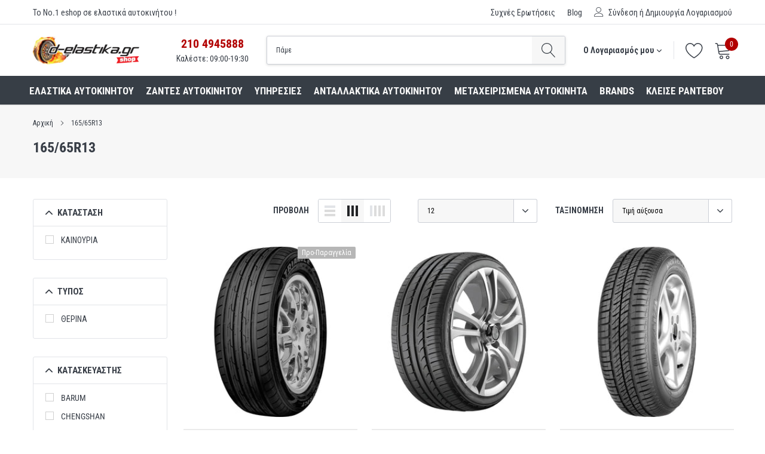

--- FILE ---
content_type: text/html; charset=utf-8
request_url: https://d-elastikashop.gr/collections/165-65r13
body_size: 38224
content:
<!doctype html>
<html class="no-js" lang="el">
<head> 
<script>
  (function(a,b,c,d,e,f,g){a['SkroutzAnalyticsObject']=e;a[e]= a[e] || function(){
    (a[e].q = a[e].q || []).push(arguments);};f=b.createElement(c);f.async=true;
    f.src=d;g=b.getElementsByTagName(c)[0];g.parentNode.insertBefore(f,g);
  })(window,document,'script','https://skroutza.skroutz.gr/skroutza.min.js','skroutz_analytics');

  skroutz_analytics('session', 'connect', 'SA-3117-2441');  // Connect your Account.
</script>  

  
  <!-- Google Tag Manager -->
<script>(function(w,d,s,l,i){w[l]=w[l]||[];w[l].push({'gtm.start':
new Date().getTime(),event:'gtm.js'});var f=d.getElementsByTagName(s)[0],
j=d.createElement(s),dl=l!='dataLayer'?'&l='+l:'';j.async=true;j.src=
'https://www.googletagmanager.com/gtm.js?id='+i+dl;f.parentNode.insertBefore(j,f);
})(window,document,'script','dataLayer','GTM-MS3ZS54');</script>
<!-- End Google Tag Manager -->

<!-- Added by AVADA SEO Suite -->

<!-- /Added by AVADA SEO Suite -->


    <meta charset="utf-8">
    <meta http-equiv="X-UA-Compatible" content="IE=edge">
    <link rel="preconnect" href="https://fonts.gstatic.com">
    <link href="https://fonts.googleapis.com/css2?family=Roboto+Condensed:ital,wght@0,300;0,400;0,700;1,300;1,400;1,700&display=swap" rel="stylesheet">
    <meta name="viewport" content="width=device-width, initial-scale=1, shrink-to-fit=no">
    <meta name="theme-color" content="">
    <link rel="canonical" href="https://d-elastikashop.gr/collections/165-65r13">
    <link rel="icon" href="Liquid error (layout/theme line 28): wrong number of arguments (given 2, expected 1)" type="image/png" />

    <link href="//d-elastikashop.gr/cdn/shop/t/2/assets/delastika_custom_css.scss.aio.min.css?v=48171763178553015711738313111" rel="stylesheet" type="text/css" media="all" />
<link rel="shortcut icon" href="//d-elastikashop.gr/cdn/shop/files/DELASTIKA_FAVICON3_9d033c4a-ba2f-49ce-8dd0-df9e7d98d179_32x32.png?v=1618390455" type="image/png"><title>Βρες   165/65R13 εδώ
&ndash; D elastika shop</title><meta name="description" content="Βρες στο D elastika   165/65R13 στις καλύτερες τιμές. Αγοράστε Online ή κλείσε ραντεβού. ✓ Αποστολή Πανελλαδικά ✓ Μόνο 5€/ τεμάχιο ✓ Δυνατότητα 12 Δόσεων">

    
        <meta property="og:type" content="website">
        <meta property="og:title" content="Βρες   165/65R13 εδώ">
        
    
    
        <meta property="og:description" content="Βρες στο D elastika   165/65R13 στις καλύτερες τιμές. Αγοράστε Online ή κλείσε ραντεβού. ✓ Αποστολή Πανελλαδικά ✓ Μόνο 5€/ τεμάχιο ✓ Δυνατότητα 12 Δόσεων">
    

    <meta property="og:url" content="https://d-elastikashop.gr/collections/165-65r13">
    <meta property="og:site_name" content="D elastika shop">
    <!-- /snippets/social-meta-tags.liquid -->




<meta property="og:site_name" content="D elastika shop">
<meta property="og:url" content="https://d-elastikashop.gr/collections/165-65r13">
<meta property="og:title" content="165/65R13">
<meta property="og:type" content="product.group">
<meta property="og:description" content="Βρες στο D elastika   165/65R13 στις καλύτερες τιμές. Αγοράστε Online ή κλείσε ραντεβού. ✓ Αποστολή Πανελλαδικά ✓ Μόνο 5€/ τεμάχιο ✓ Δυνατότητα 12 Δόσεων">





    <meta name="twitter:site" content="@delastikagr">

<meta name="twitter:card" content="summary_large_image">
<meta name="twitter:title" content="165/65R13">
<meta name="twitter:description" content="Βρες στο D elastika   165/65R13 στις καλύτερες τιμές. Αγοράστε Online ή κλείσε ραντεβού. ✓ Αποστολή Πανελλαδικά ✓ Μόνο 5€/ τεμάχιο ✓ Δυνατότητα 12 Δόσεων">


    <link href="//d-elastikashop.gr/cdn/shop/t/2/assets/vendor.min.css?v=144254312610551172951617882958" rel="stylesheet">
    <link href="//d-elastikashop.gr/cdn/shop/t/2/assets/theme.scss.css?v=123460734733543573761765200130" rel="stylesheet"><script>
        var theme = {
            strings: {
                addToCart: "+ΣΤΟ ΚΑΛΑΘΙ ",
                select_options: "+ΣΤΟ ΚΑΛΑΘΙ",
                soldOut: "Προ-Παραγγελία",
                unavailable: "ΠΡΟ-ΠΑΡΑΓΓΕΛΙΑ",
                regularPrice: "Τιμή",
                sale: "Έκπτωση",
                showMore: "ΠΕΡΙΣΣΟΤΕΡΑ...",
                showLess: "ΛΙΓΟΤΕΡΑ...",
                addressError: "",
                addressNoResults: "",
                addressQueryLimit: "",
                authError: "",
                newWindow: "Ανοίγει σε νέο παράθυρο",
                external: "Ανοίγει εξωτερικό ιστότοπο",
                newWindowExternal: "Ανοίγει εξωτερικό ιστότοπο σε νέο παράθυρο",
                quantityMinimumMessage: "Η ποσότητα θα πρέπει να είναι πάνω από 1.",
                unitPrice: "Τιμή Μονάδας",
                unitPriceSeparator: "ανά",
                remove: "Αφαίρεση",
                oneCartCount: "",
                otherCartCount: "",
                quantityLabel: "",
                in_stock: "Σε απόθεμα",
                out_of_stock: "Εκτός Αποθέματος",
                previous: "",
                next: "",
                added_to_cart: "",
                pre_order: "Προ-Παραγγελία"
            },

            moneyFormat: "€{{amount_with_comma_separator}}"
        }

        window.shop_currency = "EUR";
        window.money_format = "€{{amount_with_comma_separator}}";
        window.multi_lang = false;
        window.show_multiple_currencies = true;
        window.show_auto_currency = false;
        window.enable_sidebar_multiple_choice = true;
        window.router = "";

        document.documentElement.className = document.documentElement.className.replace('no-js', 'js');
    </script><script src="//d-elastikashop.gr/cdn/shop/t/2/assets/jquery.min.js?v=183235607511247117321617882952"></script>
    <script>window.performance && window.performance.mark && window.performance.mark('shopify.content_for_header.start');</script><meta name="google-site-verification" content="zB1wXg1k4UzxVicVmY12Q9wo1TUofM8qR5_YNBSJcTc">
<meta name="google-site-verification" content="YDbjUMLQKoCsCyyA4G2Bwdp991WBVs8xzs0xOdpGJ9g">
<meta id="shopify-digital-wallet" name="shopify-digital-wallet" content="/53962997934/digital_wallets/dialog">
<link rel="alternate" type="application/atom+xml" title="Feed" href="/collections/165-65r13.atom" />
<link rel="alternate" type="application/json+oembed" href="https://d-elastikashop.gr/collections/165-65r13.oembed">
<script async="async" src="/checkouts/internal/preloads.js?locale=el-GR"></script>
<script id="shopify-features" type="application/json">{"accessToken":"6047d5d0a6f0b56f52f1281e8ae19931","betas":["rich-media-storefront-analytics"],"domain":"d-elastikashop.gr","predictiveSearch":true,"shopId":53962997934,"locale":"el"}</script>
<script>var Shopify = Shopify || {};
Shopify.shop = "delastikashop.myshopify.com";
Shopify.locale = "el";
Shopify.currency = {"active":"EUR","rate":"1.0"};
Shopify.country = "GR";
Shopify.theme = {"name":"Caros-1.0.0-sections-ready","id":121576947886,"schema_name":"Caros","schema_version":"1.0.0","theme_store_id":null,"role":"main"};
Shopify.theme.handle = "null";
Shopify.theme.style = {"id":null,"handle":null};
Shopify.cdnHost = "d-elastikashop.gr/cdn";
Shopify.routes = Shopify.routes || {};
Shopify.routes.root = "/";</script>
<script type="module">!function(o){(o.Shopify=o.Shopify||{}).modules=!0}(window);</script>
<script>!function(o){function n(){var o=[];function n(){o.push(Array.prototype.slice.apply(arguments))}return n.q=o,n}var t=o.Shopify=o.Shopify||{};t.loadFeatures=n(),t.autoloadFeatures=n()}(window);</script>
<script id="shop-js-analytics" type="application/json">{"pageType":"collection"}</script>
<script defer="defer" async type="module" src="//d-elastikashop.gr/cdn/shopifycloud/shop-js/modules/v2/client.init-shop-cart-sync_CA-k_-bH.el.esm.js"></script>
<script defer="defer" async type="module" src="//d-elastikashop.gr/cdn/shopifycloud/shop-js/modules/v2/chunk.common_B9X36xNm.esm.js"></script>
<script type="module">
  await import("//d-elastikashop.gr/cdn/shopifycloud/shop-js/modules/v2/client.init-shop-cart-sync_CA-k_-bH.el.esm.js");
await import("//d-elastikashop.gr/cdn/shopifycloud/shop-js/modules/v2/chunk.common_B9X36xNm.esm.js");

  window.Shopify.SignInWithShop?.initShopCartSync?.({"fedCMEnabled":true,"windoidEnabled":true});

</script>
<script>(function() {
  var isLoaded = false;
  function asyncLoad() {
    if (isLoaded) return;
    isLoaded = true;
    var urls = ["\/\/d1liekpayvooaz.cloudfront.net\/apps\/customizery\/customizery.js?shop=delastikashop.myshopify.com","https:\/\/cdn1.avada.io\/flying-pages\/module.js?shop=delastikashop.myshopify.com","https:\/\/seo.apps.avada.io\/avada-seo-installed.js?shop=delastikashop.myshopify.com","https:\/\/sdks.automizely.com\/conversions\/v1\/conversions.js?app_connection_id=20c2380297694add9ed2846feb96fb4a\u0026mapped_org_id=12df370f8d918a98b291796648b3a998_v1\u0026shop=delastikashop.myshopify.com","\/\/cdn.shopify.com\/proxy\/3849d88db5745de6879517f9b509ed77c3ca0992f0380d9e7e96108dc89fce42\/feed.mulwi.com\/js\/init.js?shop=delastikashop.myshopify.com\u0026sp-cache-control=cHVibGljLCBtYXgtYWdlPTkwMA"];
    for (var i = 0; i < urls.length; i++) {
      var s = document.createElement('script');
      if ((!1741336265133 || Date.now() < 1741336265133) &&
      (!window.AVADA_SPEED_BLACKLIST || window.AVADA_SPEED_BLACKLIST.some(pattern => pattern.test(s))) &&
      (!window.AVADA_SPEED_WHITELIST || window.AVADA_SPEED_WHITELIST.every(pattern => !pattern.test(s)))) s.type = 'lightJs'; else s.type = 'text/javascript';
      s.async = true;
      s.src = urls[i];
      var x = document.getElementsByTagName('script')[0];
      x.parentNode.insertBefore(s, x);
    }
  };
  if(window.attachEvent) {
    window.attachEvent('onload', asyncLoad);
  } else {
    window.addEventListener('load', asyncLoad, false);
  }
})();</script>
<script id="__st">var __st={"a":53962997934,"offset":7200,"reqid":"7cc8af8d-67fa-4323-b351-b899cd8ddd9f-1768660210","pageurl":"d-elastikashop.gr\/collections\/165-65r13","u":"fe6e1ed9d7a3","p":"collection","rtyp":"collection","rid":271576367278};</script>
<script>window.ShopifyPaypalV4VisibilityTracking = true;</script>
<script id="captcha-bootstrap">!function(){'use strict';const t='contact',e='account',n='new_comment',o=[[t,t],['blogs',n],['comments',n],[t,'customer']],c=[[e,'customer_login'],[e,'guest_login'],[e,'recover_customer_password'],[e,'create_customer']],r=t=>t.map((([t,e])=>`form[action*='/${t}']:not([data-nocaptcha='true']) input[name='form_type'][value='${e}']`)).join(','),a=t=>()=>t?[...document.querySelectorAll(t)].map((t=>t.form)):[];function s(){const t=[...o],e=r(t);return a(e)}const i='password',u='form_key',d=['recaptcha-v3-token','g-recaptcha-response','h-captcha-response',i],f=()=>{try{return window.sessionStorage}catch{return}},m='__shopify_v',_=t=>t.elements[u];function p(t,e,n=!1){try{const o=window.sessionStorage,c=JSON.parse(o.getItem(e)),{data:r}=function(t){const{data:e,action:n}=t;return t[m]||n?{data:e,action:n}:{data:t,action:n}}(c);for(const[e,n]of Object.entries(r))t.elements[e]&&(t.elements[e].value=n);n&&o.removeItem(e)}catch(o){console.error('form repopulation failed',{error:o})}}const l='form_type',E='cptcha';function T(t){t.dataset[E]=!0}const w=window,h=w.document,L='Shopify',v='ce_forms',y='captcha';let A=!1;((t,e)=>{const n=(g='f06e6c50-85a8-45c8-87d0-21a2b65856fe',I='https://cdn.shopify.com/shopifycloud/storefront-forms-hcaptcha/ce_storefront_forms_captcha_hcaptcha.v1.5.2.iife.js',D={infoText:'Προστατεύεται με το hCaptcha',privacyText:'Απόρρητο',termsText:'Όροι'},(t,e,n)=>{const o=w[L][v],c=o.bindForm;if(c)return c(t,g,e,D).then(n);var r;o.q.push([[t,g,e,D],n]),r=I,A||(h.body.append(Object.assign(h.createElement('script'),{id:'captcha-provider',async:!0,src:r})),A=!0)});var g,I,D;w[L]=w[L]||{},w[L][v]=w[L][v]||{},w[L][v].q=[],w[L][y]=w[L][y]||{},w[L][y].protect=function(t,e){n(t,void 0,e),T(t)},Object.freeze(w[L][y]),function(t,e,n,w,h,L){const[v,y,A,g]=function(t,e,n){const i=e?o:[],u=t?c:[],d=[...i,...u],f=r(d),m=r(i),_=r(d.filter((([t,e])=>n.includes(e))));return[a(f),a(m),a(_),s()]}(w,h,L),I=t=>{const e=t.target;return e instanceof HTMLFormElement?e:e&&e.form},D=t=>v().includes(t);t.addEventListener('submit',(t=>{const e=I(t);if(!e)return;const n=D(e)&&!e.dataset.hcaptchaBound&&!e.dataset.recaptchaBound,o=_(e),c=g().includes(e)&&(!o||!o.value);(n||c)&&t.preventDefault(),c&&!n&&(function(t){try{if(!f())return;!function(t){const e=f();if(!e)return;const n=_(t);if(!n)return;const o=n.value;o&&e.removeItem(o)}(t);const e=Array.from(Array(32),(()=>Math.random().toString(36)[2])).join('');!function(t,e){_(t)||t.append(Object.assign(document.createElement('input'),{type:'hidden',name:u})),t.elements[u].value=e}(t,e),function(t,e){const n=f();if(!n)return;const o=[...t.querySelectorAll(`input[type='${i}']`)].map((({name:t})=>t)),c=[...d,...o],r={};for(const[a,s]of new FormData(t).entries())c.includes(a)||(r[a]=s);n.setItem(e,JSON.stringify({[m]:1,action:t.action,data:r}))}(t,e)}catch(e){console.error('failed to persist form',e)}}(e),e.submit())}));const S=(t,e)=>{t&&!t.dataset[E]&&(n(t,e.some((e=>e===t))),T(t))};for(const o of['focusin','change'])t.addEventListener(o,(t=>{const e=I(t);D(e)&&S(e,y())}));const B=e.get('form_key'),M=e.get(l),P=B&&M;t.addEventListener('DOMContentLoaded',(()=>{const t=y();if(P)for(const e of t)e.elements[l].value===M&&p(e,B);[...new Set([...A(),...v().filter((t=>'true'===t.dataset.shopifyCaptcha))])].forEach((e=>S(e,t)))}))}(h,new URLSearchParams(w.location.search),n,t,e,['guest_login'])})(!0,!0)}();</script>
<script integrity="sha256-4kQ18oKyAcykRKYeNunJcIwy7WH5gtpwJnB7kiuLZ1E=" data-source-attribution="shopify.loadfeatures" defer="defer" src="//d-elastikashop.gr/cdn/shopifycloud/storefront/assets/storefront/load_feature-a0a9edcb.js" crossorigin="anonymous"></script>
<script data-source-attribution="shopify.dynamic_checkout.dynamic.init">var Shopify=Shopify||{};Shopify.PaymentButton=Shopify.PaymentButton||{isStorefrontPortableWallets:!0,init:function(){window.Shopify.PaymentButton.init=function(){};var t=document.createElement("script");t.src="https://d-elastikashop.gr/cdn/shopifycloud/portable-wallets/latest/portable-wallets.el.js",t.type="module",document.head.appendChild(t)}};
</script>
<script data-source-attribution="shopify.dynamic_checkout.buyer_consent">
  function portableWalletsHideBuyerConsent(e){var t=document.getElementById("shopify-buyer-consent"),n=document.getElementById("shopify-subscription-policy-button");t&&n&&(t.classList.add("hidden"),t.setAttribute("aria-hidden","true"),n.removeEventListener("click",e))}function portableWalletsShowBuyerConsent(e){var t=document.getElementById("shopify-buyer-consent"),n=document.getElementById("shopify-subscription-policy-button");t&&n&&(t.classList.remove("hidden"),t.removeAttribute("aria-hidden"),n.addEventListener("click",e))}window.Shopify?.PaymentButton&&(window.Shopify.PaymentButton.hideBuyerConsent=portableWalletsHideBuyerConsent,window.Shopify.PaymentButton.showBuyerConsent=portableWalletsShowBuyerConsent);
</script>
<script data-source-attribution="shopify.dynamic_checkout.cart.bootstrap">document.addEventListener("DOMContentLoaded",(function(){function t(){return document.querySelector("shopify-accelerated-checkout-cart, shopify-accelerated-checkout")}if(t())Shopify.PaymentButton.init();else{new MutationObserver((function(e,n){t()&&(Shopify.PaymentButton.init(),n.disconnect())})).observe(document.body,{childList:!0,subtree:!0})}}));
</script>
<script id='scb4127' type='text/javascript' async='' src='https://d-elastikashop.gr/cdn/shopifycloud/privacy-banner/storefront-banner.js'></script>
<script>window.performance && window.performance.mark && window.performance.mark('shopify.content_for_header.end');</script>





<!-- BEGIN app block: shopify://apps/pagefly-page-builder/blocks/app-embed/83e179f7-59a0-4589-8c66-c0dddf959200 -->

<!-- BEGIN app snippet: pagefly-cro-ab-testing-main -->







<script>
  ;(function () {
    const url = new URL(window.location)
    const viewParam = url.searchParams.get('view')
    if (viewParam && viewParam.includes('variant-pf-')) {
      url.searchParams.set('pf_v', viewParam)
      url.searchParams.delete('view')
      window.history.replaceState({}, '', url)
    }
  })()
</script>



<script type='module'>
  
  window.PAGEFLY_CRO = window.PAGEFLY_CRO || {}

  window.PAGEFLY_CRO['data_debug'] = {
    original_template_suffix: "all_collections",
    allow_ab_test: false,
    ab_test_start_time: 0,
    ab_test_end_time: 0,
    today_date_time: 1768660211000,
  }
  window.PAGEFLY_CRO['GA4'] = { enabled: false}
</script>

<!-- END app snippet -->








  <script src='https://cdn.shopify.com/extensions/019bb4f9-aed6-78a3-be91-e9d44663e6bf/pagefly-page-builder-215/assets/pagefly-helper.js' defer='defer'></script>

  <script src='https://cdn.shopify.com/extensions/019bb4f9-aed6-78a3-be91-e9d44663e6bf/pagefly-page-builder-215/assets/pagefly-general-helper.js' defer='defer'></script>

  <script src='https://cdn.shopify.com/extensions/019bb4f9-aed6-78a3-be91-e9d44663e6bf/pagefly-page-builder-215/assets/pagefly-snap-slider.js' defer='defer'></script>

  <script src='https://cdn.shopify.com/extensions/019bb4f9-aed6-78a3-be91-e9d44663e6bf/pagefly-page-builder-215/assets/pagefly-slideshow-v3.js' defer='defer'></script>

  <script src='https://cdn.shopify.com/extensions/019bb4f9-aed6-78a3-be91-e9d44663e6bf/pagefly-page-builder-215/assets/pagefly-slideshow-v4.js' defer='defer'></script>

  <script src='https://cdn.shopify.com/extensions/019bb4f9-aed6-78a3-be91-e9d44663e6bf/pagefly-page-builder-215/assets/pagefly-glider.js' defer='defer'></script>

  <script src='https://cdn.shopify.com/extensions/019bb4f9-aed6-78a3-be91-e9d44663e6bf/pagefly-page-builder-215/assets/pagefly-slideshow-v1-v2.js' defer='defer'></script>

  <script src='https://cdn.shopify.com/extensions/019bb4f9-aed6-78a3-be91-e9d44663e6bf/pagefly-page-builder-215/assets/pagefly-product-media.js' defer='defer'></script>

  <script src='https://cdn.shopify.com/extensions/019bb4f9-aed6-78a3-be91-e9d44663e6bf/pagefly-page-builder-215/assets/pagefly-product.js' defer='defer'></script>


<script id='pagefly-helper-data' type='application/json'>
  {
    "page_optimization": {
      "assets_prefetching": false
    },
    "elements_asset_mapper": {
      "Accordion": "https://cdn.shopify.com/extensions/019bb4f9-aed6-78a3-be91-e9d44663e6bf/pagefly-page-builder-215/assets/pagefly-accordion.js",
      "Accordion3": "https://cdn.shopify.com/extensions/019bb4f9-aed6-78a3-be91-e9d44663e6bf/pagefly-page-builder-215/assets/pagefly-accordion3.js",
      "CountDown": "https://cdn.shopify.com/extensions/019bb4f9-aed6-78a3-be91-e9d44663e6bf/pagefly-page-builder-215/assets/pagefly-countdown.js",
      "GMap1": "https://cdn.shopify.com/extensions/019bb4f9-aed6-78a3-be91-e9d44663e6bf/pagefly-page-builder-215/assets/pagefly-gmap.js",
      "GMap2": "https://cdn.shopify.com/extensions/019bb4f9-aed6-78a3-be91-e9d44663e6bf/pagefly-page-builder-215/assets/pagefly-gmap.js",
      "GMapBasicV2": "https://cdn.shopify.com/extensions/019bb4f9-aed6-78a3-be91-e9d44663e6bf/pagefly-page-builder-215/assets/pagefly-gmap.js",
      "GMapAdvancedV2": "https://cdn.shopify.com/extensions/019bb4f9-aed6-78a3-be91-e9d44663e6bf/pagefly-page-builder-215/assets/pagefly-gmap.js",
      "HTML.Video": "https://cdn.shopify.com/extensions/019bb4f9-aed6-78a3-be91-e9d44663e6bf/pagefly-page-builder-215/assets/pagefly-htmlvideo.js",
      "HTML.Video2": "https://cdn.shopify.com/extensions/019bb4f9-aed6-78a3-be91-e9d44663e6bf/pagefly-page-builder-215/assets/pagefly-htmlvideo2.js",
      "HTML.Video3": "https://cdn.shopify.com/extensions/019bb4f9-aed6-78a3-be91-e9d44663e6bf/pagefly-page-builder-215/assets/pagefly-htmlvideo2.js",
      "BackgroundVideo": "https://cdn.shopify.com/extensions/019bb4f9-aed6-78a3-be91-e9d44663e6bf/pagefly-page-builder-215/assets/pagefly-htmlvideo2.js",
      "Instagram": "https://cdn.shopify.com/extensions/019bb4f9-aed6-78a3-be91-e9d44663e6bf/pagefly-page-builder-215/assets/pagefly-instagram.js",
      "Instagram2": "https://cdn.shopify.com/extensions/019bb4f9-aed6-78a3-be91-e9d44663e6bf/pagefly-page-builder-215/assets/pagefly-instagram.js",
      "Insta3": "https://cdn.shopify.com/extensions/019bb4f9-aed6-78a3-be91-e9d44663e6bf/pagefly-page-builder-215/assets/pagefly-instagram3.js",
      "Tabs": "https://cdn.shopify.com/extensions/019bb4f9-aed6-78a3-be91-e9d44663e6bf/pagefly-page-builder-215/assets/pagefly-tab.js",
      "Tabs3": "https://cdn.shopify.com/extensions/019bb4f9-aed6-78a3-be91-e9d44663e6bf/pagefly-page-builder-215/assets/pagefly-tab3.js",
      "ProductBox": "https://cdn.shopify.com/extensions/019bb4f9-aed6-78a3-be91-e9d44663e6bf/pagefly-page-builder-215/assets/pagefly-cart.js",
      "FBPageBox2": "https://cdn.shopify.com/extensions/019bb4f9-aed6-78a3-be91-e9d44663e6bf/pagefly-page-builder-215/assets/pagefly-facebook.js",
      "FBLikeButton2": "https://cdn.shopify.com/extensions/019bb4f9-aed6-78a3-be91-e9d44663e6bf/pagefly-page-builder-215/assets/pagefly-facebook.js",
      "TwitterFeed2": "https://cdn.shopify.com/extensions/019bb4f9-aed6-78a3-be91-e9d44663e6bf/pagefly-page-builder-215/assets/pagefly-twitter.js",
      "Paragraph4": "https://cdn.shopify.com/extensions/019bb4f9-aed6-78a3-be91-e9d44663e6bf/pagefly-page-builder-215/assets/pagefly-paragraph4.js",

      "AliReviews": "https://cdn.shopify.com/extensions/019bb4f9-aed6-78a3-be91-e9d44663e6bf/pagefly-page-builder-215/assets/pagefly-3rd-elements.js",
      "BackInStock": "https://cdn.shopify.com/extensions/019bb4f9-aed6-78a3-be91-e9d44663e6bf/pagefly-page-builder-215/assets/pagefly-3rd-elements.js",
      "GloboBackInStock": "https://cdn.shopify.com/extensions/019bb4f9-aed6-78a3-be91-e9d44663e6bf/pagefly-page-builder-215/assets/pagefly-3rd-elements.js",
      "GrowaveWishlist": "https://cdn.shopify.com/extensions/019bb4f9-aed6-78a3-be91-e9d44663e6bf/pagefly-page-builder-215/assets/pagefly-3rd-elements.js",
      "InfiniteOptionsShopPad": "https://cdn.shopify.com/extensions/019bb4f9-aed6-78a3-be91-e9d44663e6bf/pagefly-page-builder-215/assets/pagefly-3rd-elements.js",
      "InkybayProductPersonalizer": "https://cdn.shopify.com/extensions/019bb4f9-aed6-78a3-be91-e9d44663e6bf/pagefly-page-builder-215/assets/pagefly-3rd-elements.js",
      "LimeSpot": "https://cdn.shopify.com/extensions/019bb4f9-aed6-78a3-be91-e9d44663e6bf/pagefly-page-builder-215/assets/pagefly-3rd-elements.js",
      "Loox": "https://cdn.shopify.com/extensions/019bb4f9-aed6-78a3-be91-e9d44663e6bf/pagefly-page-builder-215/assets/pagefly-3rd-elements.js",
      "Opinew": "https://cdn.shopify.com/extensions/019bb4f9-aed6-78a3-be91-e9d44663e6bf/pagefly-page-builder-215/assets/pagefly-3rd-elements.js",
      "Powr": "https://cdn.shopify.com/extensions/019bb4f9-aed6-78a3-be91-e9d44663e6bf/pagefly-page-builder-215/assets/pagefly-3rd-elements.js",
      "ProductReviews": "https://cdn.shopify.com/extensions/019bb4f9-aed6-78a3-be91-e9d44663e6bf/pagefly-page-builder-215/assets/pagefly-3rd-elements.js",
      "PushOwl": "https://cdn.shopify.com/extensions/019bb4f9-aed6-78a3-be91-e9d44663e6bf/pagefly-page-builder-215/assets/pagefly-3rd-elements.js",
      "ReCharge": "https://cdn.shopify.com/extensions/019bb4f9-aed6-78a3-be91-e9d44663e6bf/pagefly-page-builder-215/assets/pagefly-3rd-elements.js",
      "Rivyo": "https://cdn.shopify.com/extensions/019bb4f9-aed6-78a3-be91-e9d44663e6bf/pagefly-page-builder-215/assets/pagefly-3rd-elements.js",
      "TrackingMore": "https://cdn.shopify.com/extensions/019bb4f9-aed6-78a3-be91-e9d44663e6bf/pagefly-page-builder-215/assets/pagefly-3rd-elements.js",
      "Vitals": "https://cdn.shopify.com/extensions/019bb4f9-aed6-78a3-be91-e9d44663e6bf/pagefly-page-builder-215/assets/pagefly-3rd-elements.js",
      "Wiser": "https://cdn.shopify.com/extensions/019bb4f9-aed6-78a3-be91-e9d44663e6bf/pagefly-page-builder-215/assets/pagefly-3rd-elements.js"
    },
    "custom_elements_mapper": {
      "pf-click-action-element": "https://cdn.shopify.com/extensions/019bb4f9-aed6-78a3-be91-e9d44663e6bf/pagefly-page-builder-215/assets/pagefly-click-action-element.js",
      "pf-dialog-element": "https://cdn.shopify.com/extensions/019bb4f9-aed6-78a3-be91-e9d44663e6bf/pagefly-page-builder-215/assets/pagefly-dialog-element.js"
    }
  }
</script>


<!-- END app block --><!-- BEGIN app block: shopify://apps/foxify-page-builder/blocks/app-embed/4e19e422-f550-4994-9ea0-84f23728223d -->


















<!-- END app block --><meta property="og:image" content="https://cdn.shopify.com/s/files/1/0539/6299/7934/files/d-elastika-shop_9a8a3989-89c4-4b01-ac6c-61522eda5a69.jpg?v=1631538438" />
<meta property="og:image:secure_url" content="https://cdn.shopify.com/s/files/1/0539/6299/7934/files/d-elastika-shop_9a8a3989-89c4-4b01-ac6c-61522eda5a69.jpg?v=1631538438" />
<meta property="og:image:width" content="1200" />
<meta property="og:image:height" content="628" />
<link href="https://monorail-edge.shopifysvc.com" rel="dns-prefetch">
<script>(function(){if ("sendBeacon" in navigator && "performance" in window) {try {var session_token_from_headers = performance.getEntriesByType('navigation')[0].serverTiming.find(x => x.name == '_s').description;} catch {var session_token_from_headers = undefined;}var session_cookie_matches = document.cookie.match(/_shopify_s=([^;]*)/);var session_token_from_cookie = session_cookie_matches && session_cookie_matches.length === 2 ? session_cookie_matches[1] : "";var session_token = session_token_from_headers || session_token_from_cookie || "";function handle_abandonment_event(e) {var entries = performance.getEntries().filter(function(entry) {return /monorail-edge.shopifysvc.com/.test(entry.name);});if (!window.abandonment_tracked && entries.length === 0) {window.abandonment_tracked = true;var currentMs = Date.now();var navigation_start = performance.timing.navigationStart;var payload = {shop_id: 53962997934,url: window.location.href,navigation_start,duration: currentMs - navigation_start,session_token,page_type: "collection"};window.navigator.sendBeacon("https://monorail-edge.shopifysvc.com/v1/produce", JSON.stringify({schema_id: "online_store_buyer_site_abandonment/1.1",payload: payload,metadata: {event_created_at_ms: currentMs,event_sent_at_ms: currentMs}}));}}window.addEventListener('pagehide', handle_abandonment_event);}}());</script>
<script id="web-pixels-manager-setup">(function e(e,d,r,n,o){if(void 0===o&&(o={}),!Boolean(null===(a=null===(i=window.Shopify)||void 0===i?void 0:i.analytics)||void 0===a?void 0:a.replayQueue)){var i,a;window.Shopify=window.Shopify||{};var t=window.Shopify;t.analytics=t.analytics||{};var s=t.analytics;s.replayQueue=[],s.publish=function(e,d,r){return s.replayQueue.push([e,d,r]),!0};try{self.performance.mark("wpm:start")}catch(e){}var l=function(){var e={modern:/Edge?\/(1{2}[4-9]|1[2-9]\d|[2-9]\d{2}|\d{4,})\.\d+(\.\d+|)|Firefox\/(1{2}[4-9]|1[2-9]\d|[2-9]\d{2}|\d{4,})\.\d+(\.\d+|)|Chrom(ium|e)\/(9{2}|\d{3,})\.\d+(\.\d+|)|(Maci|X1{2}).+ Version\/(15\.\d+|(1[6-9]|[2-9]\d|\d{3,})\.\d+)([,.]\d+|)( \(\w+\)|)( Mobile\/\w+|) Safari\/|Chrome.+OPR\/(9{2}|\d{3,})\.\d+\.\d+|(CPU[ +]OS|iPhone[ +]OS|CPU[ +]iPhone|CPU IPhone OS|CPU iPad OS)[ +]+(15[._]\d+|(1[6-9]|[2-9]\d|\d{3,})[._]\d+)([._]\d+|)|Android:?[ /-](13[3-9]|1[4-9]\d|[2-9]\d{2}|\d{4,})(\.\d+|)(\.\d+|)|Android.+Firefox\/(13[5-9]|1[4-9]\d|[2-9]\d{2}|\d{4,})\.\d+(\.\d+|)|Android.+Chrom(ium|e)\/(13[3-9]|1[4-9]\d|[2-9]\d{2}|\d{4,})\.\d+(\.\d+|)|SamsungBrowser\/([2-9]\d|\d{3,})\.\d+/,legacy:/Edge?\/(1[6-9]|[2-9]\d|\d{3,})\.\d+(\.\d+|)|Firefox\/(5[4-9]|[6-9]\d|\d{3,})\.\d+(\.\d+|)|Chrom(ium|e)\/(5[1-9]|[6-9]\d|\d{3,})\.\d+(\.\d+|)([\d.]+$|.*Safari\/(?![\d.]+ Edge\/[\d.]+$))|(Maci|X1{2}).+ Version\/(10\.\d+|(1[1-9]|[2-9]\d|\d{3,})\.\d+)([,.]\d+|)( \(\w+\)|)( Mobile\/\w+|) Safari\/|Chrome.+OPR\/(3[89]|[4-9]\d|\d{3,})\.\d+\.\d+|(CPU[ +]OS|iPhone[ +]OS|CPU[ +]iPhone|CPU IPhone OS|CPU iPad OS)[ +]+(10[._]\d+|(1[1-9]|[2-9]\d|\d{3,})[._]\d+)([._]\d+|)|Android:?[ /-](13[3-9]|1[4-9]\d|[2-9]\d{2}|\d{4,})(\.\d+|)(\.\d+|)|Mobile Safari.+OPR\/([89]\d|\d{3,})\.\d+\.\d+|Android.+Firefox\/(13[5-9]|1[4-9]\d|[2-9]\d{2}|\d{4,})\.\d+(\.\d+|)|Android.+Chrom(ium|e)\/(13[3-9]|1[4-9]\d|[2-9]\d{2}|\d{4,})\.\d+(\.\d+|)|Android.+(UC? ?Browser|UCWEB|U3)[ /]?(15\.([5-9]|\d{2,})|(1[6-9]|[2-9]\d|\d{3,})\.\d+)\.\d+|SamsungBrowser\/(5\.\d+|([6-9]|\d{2,})\.\d+)|Android.+MQ{2}Browser\/(14(\.(9|\d{2,})|)|(1[5-9]|[2-9]\d|\d{3,})(\.\d+|))(\.\d+|)|K[Aa][Ii]OS\/(3\.\d+|([4-9]|\d{2,})\.\d+)(\.\d+|)/},d=e.modern,r=e.legacy,n=navigator.userAgent;return n.match(d)?"modern":n.match(r)?"legacy":"unknown"}(),u="modern"===l?"modern":"legacy",c=(null!=n?n:{modern:"",legacy:""})[u],f=function(e){return[e.baseUrl,"/wpm","/b",e.hashVersion,"modern"===e.buildTarget?"m":"l",".js"].join("")}({baseUrl:d,hashVersion:r,buildTarget:u}),m=function(e){var d=e.version,r=e.bundleTarget,n=e.surface,o=e.pageUrl,i=e.monorailEndpoint;return{emit:function(e){var a=e.status,t=e.errorMsg,s=(new Date).getTime(),l=JSON.stringify({metadata:{event_sent_at_ms:s},events:[{schema_id:"web_pixels_manager_load/3.1",payload:{version:d,bundle_target:r,page_url:o,status:a,surface:n,error_msg:t},metadata:{event_created_at_ms:s}}]});if(!i)return console&&console.warn&&console.warn("[Web Pixels Manager] No Monorail endpoint provided, skipping logging."),!1;try{return self.navigator.sendBeacon.bind(self.navigator)(i,l)}catch(e){}var u=new XMLHttpRequest;try{return u.open("POST",i,!0),u.setRequestHeader("Content-Type","text/plain"),u.send(l),!0}catch(e){return console&&console.warn&&console.warn("[Web Pixels Manager] Got an unhandled error while logging to Monorail."),!1}}}}({version:r,bundleTarget:l,surface:e.surface,pageUrl:self.location.href,monorailEndpoint:e.monorailEndpoint});try{o.browserTarget=l,function(e){var d=e.src,r=e.async,n=void 0===r||r,o=e.onload,i=e.onerror,a=e.sri,t=e.scriptDataAttributes,s=void 0===t?{}:t,l=document.createElement("script"),u=document.querySelector("head"),c=document.querySelector("body");if(l.async=n,l.src=d,a&&(l.integrity=a,l.crossOrigin="anonymous"),s)for(var f in s)if(Object.prototype.hasOwnProperty.call(s,f))try{l.dataset[f]=s[f]}catch(e){}if(o&&l.addEventListener("load",o),i&&l.addEventListener("error",i),u)u.appendChild(l);else{if(!c)throw new Error("Did not find a head or body element to append the script");c.appendChild(l)}}({src:f,async:!0,onload:function(){if(!function(){var e,d;return Boolean(null===(d=null===(e=window.Shopify)||void 0===e?void 0:e.analytics)||void 0===d?void 0:d.initialized)}()){var d=window.webPixelsManager.init(e)||void 0;if(d){var r=window.Shopify.analytics;r.replayQueue.forEach((function(e){var r=e[0],n=e[1],o=e[2];d.publishCustomEvent(r,n,o)})),r.replayQueue=[],r.publish=d.publishCustomEvent,r.visitor=d.visitor,r.initialized=!0}}},onerror:function(){return m.emit({status:"failed",errorMsg:"".concat(f," has failed to load")})},sri:function(e){var d=/^sha384-[A-Za-z0-9+/=]+$/;return"string"==typeof e&&d.test(e)}(c)?c:"",scriptDataAttributes:o}),m.emit({status:"loading"})}catch(e){m.emit({status:"failed",errorMsg:(null==e?void 0:e.message)||"Unknown error"})}}})({shopId: 53962997934,storefrontBaseUrl: "https://d-elastikashop.gr",extensionsBaseUrl: "https://extensions.shopifycdn.com/cdn/shopifycloud/web-pixels-manager",monorailEndpoint: "https://monorail-edge.shopifysvc.com/unstable/produce_batch",surface: "storefront-renderer",enabledBetaFlags: ["2dca8a86"],webPixelsConfigList: [{"id":"2346385755","configuration":"{\"hashed_organization_id\":\"12df370f8d918a98b291796648b3a998_v1\",\"app_key\":\"delastikashop\",\"allow_collect_personal_data\":\"true\"}","eventPayloadVersion":"v1","runtimeContext":"STRICT","scriptVersion":"6f6660f15c595d517f203f6e1abcb171","type":"APP","apiClientId":2814809,"privacyPurposes":["ANALYTICS","MARKETING","SALE_OF_DATA"],"dataSharingAdjustments":{"protectedCustomerApprovalScopes":["read_customer_address","read_customer_email","read_customer_name","read_customer_personal_data","read_customer_phone"]}},{"id":"1212285275","configuration":"{\"accountID\":\"2de2ed03-0af8-4fa2-a602-a56f522d5573\",\"configs\":\"foxify,420dde02-66e0-4e84-a285-abcd1bbc3790,https:\/\/tracking.foxecom.app\/track\/batch\",\"appType\":\"production\"}","eventPayloadVersion":"v1","runtimeContext":"STRICT","scriptVersion":"22c5c1aa7eb30e90f9586cff580af32a","type":"APP","apiClientId":12239405057,"privacyPurposes":["ANALYTICS","MARKETING","SALE_OF_DATA"],"dataSharingAdjustments":{"protectedCustomerApprovalScopes":["read_customer_email","read_customer_name","read_customer_personal_data"]}},{"id":"1029734747","configuration":"{\"config\":\"{\\\"pixel_id\\\":\\\"G-LE969HJVFY\\\",\\\"target_country\\\":\\\"GR\\\",\\\"gtag_events\\\":[{\\\"type\\\":\\\"begin_checkout\\\",\\\"action_label\\\":[\\\"G-LE969HJVFY\\\",\\\"AW-962613810\\\/tRcRCI-43qEYELKkgcsD\\\"]},{\\\"type\\\":\\\"search\\\",\\\"action_label\\\":[\\\"G-LE969HJVFY\\\",\\\"AW-962613810\\\/A6FECInxv_QCELKkgcsD\\\"]},{\\\"type\\\":\\\"view_item\\\",\\\"action_label\\\":[\\\"G-LE969HJVFY\\\",\\\"AW-962613810\\\/tu5HCIDxv_QCELKkgcsD\\\",\\\"MC-TT2D2WCPL1\\\"]},{\\\"type\\\":\\\"purchase\\\",\\\"action_label\\\":[\\\"G-LE969HJVFY\\\",\\\"AW-962613810\\\/VzDNCP3wv_QCELKkgcsD\\\",\\\"MC-TT2D2WCPL1\\\"]},{\\\"type\\\":\\\"page_view\\\",\\\"action_label\\\":[\\\"G-LE969HJVFY\\\",\\\"AW-962613810\\\/xNTKCPrwv_QCELKkgcsD\\\",\\\"MC-TT2D2WCPL1\\\"]},{\\\"type\\\":\\\"add_payment_info\\\",\\\"action_label\\\":[\\\"G-LE969HJVFY\\\",\\\"AW-962613810\\\/qc0XCIzxv_QCELKkgcsD\\\"]},{\\\"type\\\":\\\"add_to_cart\\\",\\\"action_label\\\":[\\\"G-LE969HJVFY\\\",\\\"AW-962613810\\\/MN3CCIPxv_QCELKkgcsD\\\"]}],\\\"enable_monitoring_mode\\\":false}\"}","eventPayloadVersion":"v1","runtimeContext":"OPEN","scriptVersion":"b2a88bafab3e21179ed38636efcd8a93","type":"APP","apiClientId":1780363,"privacyPurposes":[],"dataSharingAdjustments":{"protectedCustomerApprovalScopes":["read_customer_address","read_customer_email","read_customer_name","read_customer_personal_data","read_customer_phone"]}},{"id":"466780507","configuration":"{\"pixel_id\":\"967121383871360\",\"pixel_type\":\"facebook_pixel\",\"metaapp_system_user_token\":\"-\"}","eventPayloadVersion":"v1","runtimeContext":"OPEN","scriptVersion":"ca16bc87fe92b6042fbaa3acc2fbdaa6","type":"APP","apiClientId":2329312,"privacyPurposes":["ANALYTICS","MARKETING","SALE_OF_DATA"],"dataSharingAdjustments":{"protectedCustomerApprovalScopes":["read_customer_address","read_customer_email","read_customer_name","read_customer_personal_data","read_customer_phone"]}},{"id":"shopify-app-pixel","configuration":"{}","eventPayloadVersion":"v1","runtimeContext":"STRICT","scriptVersion":"0450","apiClientId":"shopify-pixel","type":"APP","privacyPurposes":["ANALYTICS","MARKETING"]},{"id":"shopify-custom-pixel","eventPayloadVersion":"v1","runtimeContext":"LAX","scriptVersion":"0450","apiClientId":"shopify-pixel","type":"CUSTOM","privacyPurposes":["ANALYTICS","MARKETING"]}],isMerchantRequest: false,initData: {"shop":{"name":"D elastika shop","paymentSettings":{"currencyCode":"EUR"},"myshopifyDomain":"delastikashop.myshopify.com","countryCode":"GR","storefrontUrl":"https:\/\/d-elastikashop.gr"},"customer":null,"cart":null,"checkout":null,"productVariants":[],"purchasingCompany":null},},"https://d-elastikashop.gr/cdn","fcfee988w5aeb613cpc8e4bc33m6693e112",{"modern":"","legacy":""},{"shopId":"53962997934","storefrontBaseUrl":"https:\/\/d-elastikashop.gr","extensionBaseUrl":"https:\/\/extensions.shopifycdn.com\/cdn\/shopifycloud\/web-pixels-manager","surface":"storefront-renderer","enabledBetaFlags":"[\"2dca8a86\"]","isMerchantRequest":"false","hashVersion":"fcfee988w5aeb613cpc8e4bc33m6693e112","publish":"custom","events":"[[\"page_viewed\",{}],[\"collection_viewed\",{\"collection\":{\"id\":\"271576367278\",\"title\":\"165\/65R13\",\"productVariants\":[{\"price\":{\"amount\":35.25,\"currencyCode\":\"EUR\"},\"product\":{\"title\":\"165\/65R13 77T Triangle Protract TE301\",\"vendor\":\"Triangle\",\"id\":\"6590860198062\",\"untranslatedTitle\":\"165\/65R13 77T Triangle Protract TE301\",\"url\":\"\/products\/165-65r13-77t-triangle-protract-te301\",\"type\":\"Ελαστικά αυτοκινήτου\"},\"id\":\"41314707570862\",\"image\":{\"src\":\"\/\/d-elastikashop.gr\/cdn\/shop\/products\/te301_6.jpg?v=1631629594\"},\"sku\":\"8455\",\"title\":\"Χωρίς Τοποθέτηση\",\"untranslatedTitle\":\"Χωρίς Τοποθέτηση\"},{\"price\":{\"amount\":37.75,\"currencyCode\":\"EUR\"},\"product\":{\"title\":\"165\/65R13 77T Chengshan Sportcat CSC 801\",\"vendor\":\"Chengshan\",\"id\":\"7779108126956\",\"untranslatedTitle\":\"165\/65R13 77T Chengshan Sportcat CSC 801\",\"url\":\"\/products\/165-65r13-77t-chengshan-sportcat-csc-801\",\"type\":\"Ελαστικά αυτοκινήτου\"},\"id\":\"43329194721516\",\"image\":{\"src\":\"\/\/d-elastikashop.gr\/cdn\/shop\/products\/chengshancsc701_8814db6b-1aab-465c-8e22-2a958ba1d1d8.jpg?v=1664541717\"},\"sku\":\"160396\",\"title\":\"Χωρίς Τοποθέτηση\",\"untranslatedTitle\":\"Χωρίς Τοποθέτηση\"},{\"price\":{\"amount\":54.0,\"currencyCode\":\"EUR\"},\"product\":{\"title\":\"165\/65R13 77T Sava Perfecta\",\"vendor\":\"Sava\",\"id\":\"7050278076590\",\"untranslatedTitle\":\"165\/65R13 77T Sava Perfecta\",\"url\":\"\/products\/16565r13-77t-sava-perfecta\",\"type\":\"Ελαστικά αυτοκινήτου\"},\"id\":\"41314836709550\",\"image\":{\"src\":\"\/\/d-elastikashop.gr\/cdn\/shop\/products\/sava_perfecta_7_4d2d1029-deb0-4aa1-96c6-c7e88bc994a7.jpg?v=1631629590\"},\"sku\":\"1939\",\"title\":\"Χωρίς Τοποθέτηση\",\"untranslatedTitle\":\"Χωρίς Τοποθέτηση\"},{\"price\":{\"amount\":54.0,\"currencyCode\":\"EUR\"},\"product\":{\"title\":\"165\/65R13 77Τ Sumitomo BC100\",\"vendor\":\"Sumitomo\",\"id\":\"7694207844588\",\"untranslatedTitle\":\"165\/65R13 77Τ Sumitomo BC100\",\"url\":\"\/products\/165-65r13-77t-sumitomo-bc100\",\"type\":\"Ελαστικά αυτοκινήτου\"},\"id\":\"42994390892780\",\"image\":{\"src\":\"\/\/d-elastikashop.gr\/cdn\/shop\/products\/sumitomo_bc100_10_d4178517-24fc-4eaf-a0e1-066b6b488729.jpg?v=1657622319\"},\"sku\":\"151368\",\"title\":\"Χωρίς Τοποθέτηση\",\"untranslatedTitle\":\"Χωρίς Τοποθέτηση\"},{\"price\":{\"amount\":60.25,\"currencyCode\":\"EUR\"},\"product\":{\"title\":\"165\/65R13 77T Barum Brillantis 2\",\"vendor\":\"Barum\",\"id\":\"7050321461422\",\"untranslatedTitle\":\"165\/65R13 77T Barum Brillantis 2\",\"url\":\"\/products\/16565r13-77t-barum-brillantis-2\",\"type\":\"Ελαστικά αυτοκινήτου\"},\"id\":\"41314876981422\",\"image\":{\"src\":\"\/\/d-elastikashop.gr\/cdn\/shop\/products\/brillantis_2_8_6620902d-8124-44bf-9cae-8a7e44dac4bd.jpg?v=1631629579\"},\"sku\":\"2410\",\"title\":\"Χωρίς Τοποθέτηση\",\"untranslatedTitle\":\"Χωρίς Τοποθέτηση\"},{\"price\":{\"amount\":61.5,\"currencyCode\":\"EUR\"},\"product\":{\"title\":\"165\/65R13 77T Laufenn G Fit EQ LK41\",\"vendor\":\"Laufenn\",\"id\":\"6590708285614\",\"untranslatedTitle\":\"165\/65R13 77T Laufenn G Fit EQ LK41\",\"url\":\"\/products\/165-65r13-77t-laufenn-g-fit-eq-lk41\",\"type\":\"Ελαστικά αυτοκινήτου\"},\"id\":\"41254930612398\",\"image\":{\"src\":\"\/\/d-elastikashop.gr\/cdn\/shop\/products\/laufenn_g_fit_eq_lk41_18.jpg?v=1631629586\"},\"sku\":\"6518\",\"title\":\"Χωρίς Τοποθέτηση\",\"untranslatedTitle\":\"Χωρίς Τοποθέτηση\"},{\"price\":{\"amount\":74.0,\"currencyCode\":\"EUR\"},\"product\":{\"title\":\"165\/65R13 77T Uniroyal RainExpert 3\",\"vendor\":\"Uniroyal\",\"id\":\"6590637637806\",\"untranslatedTitle\":\"165\/65R13 77T Uniroyal RainExpert 3\",\"url\":\"\/products\/165-65r13-77t-uniroyal-rainexpert-3\",\"type\":\"Ελαστικά αυτοκινήτου\"},\"id\":\"41314735653038\",\"image\":{\"src\":\"\/\/d-elastikashop.gr\/cdn\/shop\/products\/uniroyal_rainexpert_3._14.png?v=1631629599\"},\"sku\":\"5257\",\"title\":\"Χωρίς Τοποθέτηση\",\"untranslatedTitle\":\"Χωρίς Τοποθέτηση\"},{\"price\":{\"amount\":74.0,\"currencyCode\":\"EUR\"},\"product\":{\"title\":\"165\/65R13 77T Hankook Kinergy Eco2 K435\",\"vendor\":\"Hankook\",\"id\":\"6590664736942\",\"untranslatedTitle\":\"165\/65R13 77T Hankook Kinergy Eco2 K435\",\"url\":\"\/products\/165-65r13-77t-hankook-kinergy-eco2-k435\",\"type\":\"Ελαστικά αυτοκινήτου\"},\"id\":\"41254783221934\",\"image\":{\"src\":\"\/\/d-elastikashop.gr\/cdn\/shop\/products\/hankook_kinergy_eco_2_k435_5.jpg?v=1631629585\"},\"sku\":\"5752\",\"title\":\"Χωρίς Τοποθέτηση\",\"untranslatedTitle\":\"Χωρίς Τοποθέτηση\"}]}}]]"});</script><script>
  window.ShopifyAnalytics = window.ShopifyAnalytics || {};
  window.ShopifyAnalytics.meta = window.ShopifyAnalytics.meta || {};
  window.ShopifyAnalytics.meta.currency = 'EUR';
  var meta = {"products":[{"id":6590860198062,"gid":"gid:\/\/shopify\/Product\/6590860198062","vendor":"Triangle","type":"Ελαστικά αυτοκινήτου","handle":"165-65r13-77t-triangle-protract-te301","variants":[{"id":41314707570862,"price":3525,"name":"165\/65R13 77T Triangle Protract TE301 - Χωρίς Τοποθέτηση","public_title":"Χωρίς Τοποθέτηση","sku":"8455"},{"id":41316457709742,"price":4125,"name":"165\/65R13 77T Triangle Protract TE301 - Με τοποθέτηση (+6€)","public_title":"Με τοποθέτηση (+6€)","sku":"8455"}],"remote":false},{"id":7779108126956,"gid":"gid:\/\/shopify\/Product\/7779108126956","vendor":"Chengshan","type":"Ελαστικά αυτοκινήτου","handle":"165-65r13-77t-chengshan-sportcat-csc-801","variants":[{"id":43329194721516,"price":3775,"name":"165\/65R13 77T Chengshan Sportcat CSC 801 - Χωρίς Τοποθέτηση","public_title":"Χωρίς Τοποθέτηση","sku":"160396"},{"id":43329194754284,"price":4375,"name":"165\/65R13 77T Chengshan Sportcat CSC 801 - Με Τοποθέτηση (+6€)","public_title":"Με Τοποθέτηση (+6€)","sku":"160396"}],"remote":false},{"id":7050278076590,"gid":"gid:\/\/shopify\/Product\/7050278076590","vendor":"Sava","type":"Ελαστικά αυτοκινήτου","handle":"16565r13-77t-sava-perfecta","variants":[{"id":41314836709550,"price":5400,"name":"165\/65R13 77T Sava Perfecta - Χωρίς Τοποθέτηση","public_title":"Χωρίς Τοποθέτηση","sku":"1939"},{"id":41316009738414,"price":6000,"name":"165\/65R13 77T Sava Perfecta - Με τοποθέτηση (+6€)","public_title":"Με τοποθέτηση (+6€)","sku":"1939"}],"remote":false},{"id":7694207844588,"gid":"gid:\/\/shopify\/Product\/7694207844588","vendor":"Sumitomo","type":"Ελαστικά αυτοκινήτου","handle":"165-65r13-77t-sumitomo-bc100","variants":[{"id":42994390892780,"price":5400,"name":"165\/65R13 77Τ Sumitomo BC100 - Χωρίς Τοποθέτηση","public_title":"Χωρίς Τοποθέτηση","sku":"151368"},{"id":42994390925548,"price":6000,"name":"165\/65R13 77Τ Sumitomo BC100 - Με τοποθέτηση (+6€)","public_title":"Με τοποθέτηση (+6€)","sku":"151368"}],"remote":false},{"id":7050321461422,"gid":"gid:\/\/shopify\/Product\/7050321461422","vendor":"Barum","type":"Ελαστικά αυτοκινήτου","handle":"16565r13-77t-barum-brillantis-2","variants":[{"id":41314876981422,"price":6025,"name":"165\/65R13 77T Barum Brillantis 2 - Χωρίς Τοποθέτηση","public_title":"Χωρίς Τοποθέτηση","sku":"2410"},{"id":41315989192878,"price":6625,"name":"165\/65R13 77T Barum Brillantis 2 - Με τοποθέτηση (+6€)","public_title":"Με τοποθέτηση (+6€)","sku":"2410"}],"remote":false},{"id":6590708285614,"gid":"gid:\/\/shopify\/Product\/6590708285614","vendor":"Laufenn","type":"Ελαστικά αυτοκινήτου","handle":"165-65r13-77t-laufenn-g-fit-eq-lk41","variants":[{"id":41254930612398,"price":6150,"name":"165\/65R13 77T Laufenn G Fit EQ LK41 - Χωρίς Τοποθέτηση","public_title":"Χωρίς Τοποθέτηση","sku":"6518"},{"id":41255965622446,"price":6750,"name":"165\/65R13 77T Laufenn G Fit EQ LK41 - Με τοποθέτηση (+6€)","public_title":"Με τοποθέτηση (+6€)","sku":"6518"}],"remote":false},{"id":6590637637806,"gid":"gid:\/\/shopify\/Product\/6590637637806","vendor":"Uniroyal","type":"Ελαστικά αυτοκινήτου","handle":"165-65r13-77t-uniroyal-rainexpert-3","variants":[{"id":41314735653038,"price":7400,"name":"165\/65R13 77T Uniroyal RainExpert 3 - Χωρίς Τοποθέτηση","public_title":"Χωρίς Τοποθέτηση","sku":"5257"},{"id":41316538417326,"price":8000,"name":"165\/65R13 77T Uniroyal RainExpert 3 - Με τοποθέτηση (+6€)","public_title":"Με τοποθέτηση (+6€)","sku":"5257"}],"remote":false},{"id":6590664736942,"gid":"gid:\/\/shopify\/Product\/6590664736942","vendor":"Hankook","type":"Ελαστικά αυτοκινήτου","handle":"165-65r13-77t-hankook-kinergy-eco2-k435","variants":[{"id":41254783221934,"price":7400,"name":"165\/65R13 77T Hankook Kinergy Eco2 K435 - Χωρίς Τοποθέτηση","public_title":"Χωρίς Τοποθέτηση","sku":"5752"},{"id":41256012546222,"price":8000,"name":"165\/65R13 77T Hankook Kinergy Eco2 K435 - Με τοποθέτηση (+6€)","public_title":"Με τοποθέτηση (+6€)","sku":"5752"}],"remote":false}],"page":{"pageType":"collection","resourceType":"collection","resourceId":271576367278,"requestId":"7cc8af8d-67fa-4323-b351-b899cd8ddd9f-1768660210"}};
  for (var attr in meta) {
    window.ShopifyAnalytics.meta[attr] = meta[attr];
  }
</script>
<script class="analytics">
  (function () {
    var customDocumentWrite = function(content) {
      var jquery = null;

      if (window.jQuery) {
        jquery = window.jQuery;
      } else if (window.Checkout && window.Checkout.$) {
        jquery = window.Checkout.$;
      }

      if (jquery) {
        jquery('body').append(content);
      }
    };

    var hasLoggedConversion = function(token) {
      if (token) {
        return document.cookie.indexOf('loggedConversion=' + token) !== -1;
      }
      return false;
    }

    var setCookieIfConversion = function(token) {
      if (token) {
        var twoMonthsFromNow = new Date(Date.now());
        twoMonthsFromNow.setMonth(twoMonthsFromNow.getMonth() + 2);

        document.cookie = 'loggedConversion=' + token + '; expires=' + twoMonthsFromNow;
      }
    }

    var trekkie = window.ShopifyAnalytics.lib = window.trekkie = window.trekkie || [];
    if (trekkie.integrations) {
      return;
    }
    trekkie.methods = [
      'identify',
      'page',
      'ready',
      'track',
      'trackForm',
      'trackLink'
    ];
    trekkie.factory = function(method) {
      return function() {
        var args = Array.prototype.slice.call(arguments);
        args.unshift(method);
        trekkie.push(args);
        return trekkie;
      };
    };
    for (var i = 0; i < trekkie.methods.length; i++) {
      var key = trekkie.methods[i];
      trekkie[key] = trekkie.factory(key);
    }
    trekkie.load = function(config) {
      trekkie.config = config || {};
      trekkie.config.initialDocumentCookie = document.cookie;
      var first = document.getElementsByTagName('script')[0];
      var script = document.createElement('script');
      script.type = 'text/javascript';
      script.onerror = function(e) {
        var scriptFallback = document.createElement('script');
        scriptFallback.type = 'text/javascript';
        scriptFallback.onerror = function(error) {
                var Monorail = {
      produce: function produce(monorailDomain, schemaId, payload) {
        var currentMs = new Date().getTime();
        var event = {
          schema_id: schemaId,
          payload: payload,
          metadata: {
            event_created_at_ms: currentMs,
            event_sent_at_ms: currentMs
          }
        };
        return Monorail.sendRequest("https://" + monorailDomain + "/v1/produce", JSON.stringify(event));
      },
      sendRequest: function sendRequest(endpointUrl, payload) {
        // Try the sendBeacon API
        if (window && window.navigator && typeof window.navigator.sendBeacon === 'function' && typeof window.Blob === 'function' && !Monorail.isIos12()) {
          var blobData = new window.Blob([payload], {
            type: 'text/plain'
          });

          if (window.navigator.sendBeacon(endpointUrl, blobData)) {
            return true;
          } // sendBeacon was not successful

        } // XHR beacon

        var xhr = new XMLHttpRequest();

        try {
          xhr.open('POST', endpointUrl);
          xhr.setRequestHeader('Content-Type', 'text/plain');
          xhr.send(payload);
        } catch (e) {
          console.log(e);
        }

        return false;
      },
      isIos12: function isIos12() {
        return window.navigator.userAgent.lastIndexOf('iPhone; CPU iPhone OS 12_') !== -1 || window.navigator.userAgent.lastIndexOf('iPad; CPU OS 12_') !== -1;
      }
    };
    Monorail.produce('monorail-edge.shopifysvc.com',
      'trekkie_storefront_load_errors/1.1',
      {shop_id: 53962997934,
      theme_id: 121576947886,
      app_name: "storefront",
      context_url: window.location.href,
      source_url: "//d-elastikashop.gr/cdn/s/trekkie.storefront.cd680fe47e6c39ca5d5df5f0a32d569bc48c0f27.min.js"});

        };
        scriptFallback.async = true;
        scriptFallback.src = '//d-elastikashop.gr/cdn/s/trekkie.storefront.cd680fe47e6c39ca5d5df5f0a32d569bc48c0f27.min.js';
        first.parentNode.insertBefore(scriptFallback, first);
      };
      script.async = true;
      script.src = '//d-elastikashop.gr/cdn/s/trekkie.storefront.cd680fe47e6c39ca5d5df5f0a32d569bc48c0f27.min.js';
      first.parentNode.insertBefore(script, first);
    };
    trekkie.load(
      {"Trekkie":{"appName":"storefront","development":false,"defaultAttributes":{"shopId":53962997934,"isMerchantRequest":null,"themeId":121576947886,"themeCityHash":"13044934210368702413","contentLanguage":"el","currency":"EUR","eventMetadataId":"b5ea1165-a7f5-4dbf-b29f-b1754570d280"},"isServerSideCookieWritingEnabled":true,"monorailRegion":"shop_domain","enabledBetaFlags":["65f19447"]},"Session Attribution":{},"S2S":{"facebookCapiEnabled":true,"source":"trekkie-storefront-renderer","apiClientId":580111}}
    );

    var loaded = false;
    trekkie.ready(function() {
      if (loaded) return;
      loaded = true;

      window.ShopifyAnalytics.lib = window.trekkie;

      var originalDocumentWrite = document.write;
      document.write = customDocumentWrite;
      try { window.ShopifyAnalytics.merchantGoogleAnalytics.call(this); } catch(error) {};
      document.write = originalDocumentWrite;

      window.ShopifyAnalytics.lib.page(null,{"pageType":"collection","resourceType":"collection","resourceId":271576367278,"requestId":"7cc8af8d-67fa-4323-b351-b899cd8ddd9f-1768660210","shopifyEmitted":true});

      var match = window.location.pathname.match(/checkouts\/(.+)\/(thank_you|post_purchase)/)
      var token = match? match[1]: undefined;
      if (!hasLoggedConversion(token)) {
        setCookieIfConversion(token);
        window.ShopifyAnalytics.lib.track("Viewed Product Category",{"currency":"EUR","category":"Collection: 165-65r13","collectionName":"165-65r13","collectionId":271576367278,"nonInteraction":true},undefined,undefined,{"shopifyEmitted":true});
      }
    });


        var eventsListenerScript = document.createElement('script');
        eventsListenerScript.async = true;
        eventsListenerScript.src = "//d-elastikashop.gr/cdn/shopifycloud/storefront/assets/shop_events_listener-3da45d37.js";
        document.getElementsByTagName('head')[0].appendChild(eventsListenerScript);

})();</script>
  <script>
  if (!window.ga || (window.ga && typeof window.ga !== 'function')) {
    window.ga = function ga() {
      (window.ga.q = window.ga.q || []).push(arguments);
      if (window.Shopify && window.Shopify.analytics && typeof window.Shopify.analytics.publish === 'function') {
        window.Shopify.analytics.publish("ga_stub_called", {}, {sendTo: "google_osp_migration"});
      }
      console.error("Shopify's Google Analytics stub called with:", Array.from(arguments), "\nSee https://help.shopify.com/manual/promoting-marketing/pixels/pixel-migration#google for more information.");
    };
    if (window.Shopify && window.Shopify.analytics && typeof window.Shopify.analytics.publish === 'function') {
      window.Shopify.analytics.publish("ga_stub_initialized", {}, {sendTo: "google_osp_migration"});
    }
  }
</script>
<script
  defer
  src="https://d-elastikashop.gr/cdn/shopifycloud/perf-kit/shopify-perf-kit-3.0.4.min.js"
  data-application="storefront-renderer"
  data-shop-id="53962997934"
  data-render-region="gcp-us-east1"
  data-page-type="collection"
  data-theme-instance-id="121576947886"
  data-theme-name="Caros"
  data-theme-version="1.0.0"
  data-monorail-region="shop_domain"
  data-resource-timing-sampling-rate="10"
  data-shs="true"
  data-shs-beacon="true"
  data-shs-export-with-fetch="true"
  data-shs-logs-sample-rate="1"
  data-shs-beacon-endpoint="https://d-elastikashop.gr/api/collect"
></script>
</head>

<body class="template-collection">
  <!-- Google Tag Manager (noscript) -->
<noscript><iframe src="https://www.googletagmanager.com/ns.html?id=GTM-MS3ZS54"
height="0" width="0" style="display:none;visibility:hidden"></iframe></noscript>
<!-- End Google Tag Manager (noscript) -->
    

    <script type="application/ld+json">
        {
            "@context": "http://schema.org/",
            "@type": "CollectionPage",
            "name": "165/65R13",
            "url": "https://d-elastikashop.gr/collections/165-65r13",
            "description": ""
        }
    </script>
    <script type="application/ld+json">
        {
            "@context": "http://schema.org/",
            "@type": "BreadcrumbList",
            "itemListElement": [{
                "@type": "ListItem",
                "position": 1,
                "name": "Home",
                "item": "https://d-elastikashop.gr"
            },
            {
                "@type": "ListItem",
                "position": 2,
                "name": "165/65R13",
                "item": "https://d-elastikashop.gr/collections/165-65r13"
            }]
        }
    </script>

    <a class="in-page-link visually-hidden skip-link" href="#MainContent">Εμπρός στο περιεχόμενο</a>
            
        <div id="shopify-section-header" class="shopify-section">


<!-- <div class="imbnet-vacation-message" style="display: flex; background-color: rgb(178, 0, 0); color: rgb(255, 255, 255); font-weight: 800; font-size: 14px; padding: 5px 0px; flex-direction: column; place-content: center; align-items: center; text-align: center;">
  <span class="imbnet-vacation-message-text">Το κατάστημά μας θα παραμείνει κλειστό από 12/8 έως τις 24/8. Σας περιμένουμε ξανά τη Δευτέρα 26/8!</span>
</div> -->
<div class="halo_mobileNavigation" id="site-nav-mobile">
    <div class="close_menu">
        <a href="javascript:void(0)" class="close">&#215;</a>
    </div>
    <div class="halo_mobileNavigation_wrapper">
        <div class="site-nav-mobile-wrapper one">
        </div>
        <ul class="site-nav-mobile two">
            
                <li class="menu-lv-1 item">
                    <p class="nav-action menu__moblie_end">
                        
                            <a href="/account/login">
                                <svg aria-hidden="true" focusable="false" role="presentation" viewBox="0 0 1024 1024" class="icon icon-user">
    <path class="path1" d="M486.4 563.2c-155.275 0-281.6-126.325-281.6-281.6s126.325-281.6 281.6-281.6 281.6 126.325 281.6 281.6-126.325 281.6-281.6 281.6zM486.4 51.2c-127.043 0-230.4 103.357-230.4 230.4s103.357 230.4 230.4 230.4c127.042 0 230.4-103.357 230.4-230.4s-103.358-230.4-230.4-230.4z"></path>
    <path class="path2" d="M896 1024h-819.2c-42.347 0-76.8-34.451-76.8-76.8 0-3.485 0.712-86.285 62.72-168.96 36.094-48.126 85.514-86.36 146.883-113.634 74.957-33.314 168.085-50.206 276.797-50.206 108.71 0 201.838 16.893 276.797 50.206 61.37 27.275 110.789 65.507 146.883 113.634 62.008 82.675 62.72 165.475 62.72 168.96 0 42.349-34.451 76.8-76.8 76.8zM486.4 665.6c-178.52 0-310.267 48.789-381 141.093-53.011 69.174-54.195 139.904-54.2 140.61 0 14.013 11.485 25.498 25.6 25.498h819.2c14.115 0 25.6-11.485 25.6-25.6-0.006-0.603-1.189-71.333-54.198-140.507-70.734-92.304-202.483-141.093-381.002-141.093z"></path>
</svg>
                                <span>Σύνδεση</span>
                            </a>
                        
                    </p>
                </li>
            
            
                <li class="menu-lv-1 item">
                    <p class="nav-action menu__moblie_end">
                        <a href="/pages/wish-list">
                            <svg viewBox="0 0 1024 1024" class="icon icon-heart">
    <path class="path1" d="M486.4 972.8c-4.283 0-8.566-1.074-12.434-3.222-4.808-2.67-119.088-66.624-235.122-171.376-68.643-61.97-123.467-125.363-162.944-188.418-50.365-80.443-75.901-160.715-75.901-238.584 0-148.218 120.582-268.8 268.8-268.8 50.173 0 103.462 18.805 150.051 52.952 27.251 19.973 50.442 44.043 67.549 69.606 17.107-25.565 40.299-49.634 67.55-69.606 46.589-34.147 99.878-52.952 150.050-52.952 148.218 0 268.8 120.582 268.8 268.8 0 77.869-25.538 158.141-75.901 238.584-39.478 63.054-94.301 126.446-162.944 188.418-116.034 104.754-230.314 168.706-235.122 171.376-3.867 2.149-8.15 3.222-12.434 3.222zM268.8 153.6c-119.986 0-217.6 97.614-217.6 217.6 0 155.624 120.302 297.077 221.224 388.338 90.131 81.504 181.44 138.658 213.976 158.042 32.536-19.384 123.845-76.538 213.976-158.042 100.922-91.261 221.224-232.714 221.224-388.338 0-119.986-97.616-217.6-217.6-217.6-87.187 0-171.856 71.725-193.314 136.096-3.485 10.453-13.267 17.504-24.286 17.504s-20.802-7.051-24.286-17.504c-21.456-64.371-106.125-136.096-193.314-136.096z"></path>
</svg>
                            Αγαπημένα
                        </a>
                    </p>
                </li>
            
            
                <li class="menu-lv-1 item">
                    <p class="nav-action menu__moblie_end">
                        <a href="tel:210 4945888">
                            <svg id="icon-phone" class="icon icon-phone" x="0px" y="0px" viewBox="0 0 482.6 482.6">
<g>
	<path d="M98.339,320.8c47.6,56.9,104.9,101.7,170.3,133.4c24.9,11.8,58.2,25.8,95.3,28.2c2.3,0.1,4.5,0.2,6.8,0.2
		c24.9,0,44.9-8.6,61.2-26.3c0.1-0.1,0.3-0.3,0.4-0.5c5.8-7,12.4-13.3,19.3-20c4.7-4.5,9.5-9.2,14.1-14
		c21.3-22.2,21.3-50.4-0.2-71.9l-60.1-60.1c-10.2-10.6-22.4-16.2-35.2-16.2c-12.8,0-25.1,5.6-35.6,16.1l-35.8,35.8
		c-3.3-1.9-6.7-3.6-9.9-5.2c-4-2-7.7-3.9-11-6c-32.6-20.7-62.2-47.7-90.5-82.4c-14.3-18.1-23.9-33.3-30.6-48.8
		c9.4-8.5,18.2-17.4,26.7-26.1c3-3.1,6.1-6.2,9.2-9.3c10.8-10.8,16.6-23.3,16.6-36s-5.7-25.2-16.6-36l-29.8-29.8
		c-3.5-3.5-6.8-6.9-10.2-10.4c-6.6-6.8-13.5-13.8-20.3-20.1c-10.3-10.1-22.4-15.4-35.2-15.4c-12.7,0-24.9,5.3-35.6,15.5l-37.4,37.4
		c-13.6,13.6-21.3,30.1-22.9,49.2c-1.9,23.9,2.5,49.3,13.9,80C32.739,229.6,59.139,273.7,98.339,320.8z M25.739,104.2
		c1.2-13.3,6.3-24.4,15.9-34l37.2-37.2c5.8-5.6,12.2-8.5,18.4-8.5c6.1,0,12.3,2.9,18,8.7c6.7,6.2,13,12.7,19.8,19.6
		c3.4,3.5,6.9,7,10.4,10.6l29.8,29.8c6.2,6.2,9.4,12.5,9.4,18.7s-3.2,12.5-9.4,18.7c-3.1,3.1-6.2,6.3-9.3,9.4
		c-9.3,9.4-18,18.3-27.6,26.8c-0.2,0.2-0.3,0.3-0.5,0.5c-8.3,8.3-7,16.2-5,22.2c0.1,0.3,0.2,0.5,0.3,0.8
		c7.7,18.5,18.4,36.1,35.1,57.1c30,37,61.6,65.7,96.4,87.8c4.3,2.8,8.9,5,13.2,7.2c4,2,7.7,3.9,11,6c0.4,0.2,0.7,0.4,1.1,0.6
		c3.3,1.7,6.5,2.5,9.7,2.5c8,0,13.2-5.1,14.9-6.8l37.4-37.4c5.8-5.8,12.1-8.9,18.3-8.9c7.6,0,13.8,4.7,17.7,8.9l60.3,60.2
		c12,12,11.9,25-0.3,37.7c-4.2,4.5-8.6,8.8-13.3,13.3c-7,6.8-14.3,13.8-20.9,21.7c-11.5,12.4-25.2,18.2-42.9,18.2
		c-1.7,0-3.5-0.1-5.2-0.2c-32.8-2.1-63.3-14.9-86.2-25.8c-62.2-30.1-116.8-72.8-162.1-127c-37.3-44.9-62.4-86.7-79-131.5
		C28.039,146.4,24.139,124.3,25.739,104.2z"/>
</g>
<g>
</g>
<g>
</g>
<g>
</g>
<g>
</g>
<g>
</g>
<g>
</g>
<g>
</g>
<g>
</g>
<g>
</g>
<g>
</g>
<g>
</g>
<g>
</g>
<g>
</g>
<g>
</g>
<g>
</g>
</svg>
                            210 4945888
                        </a>
                    </p>
                </li>
            
            
            
                <li class="menu-lv-1 item">
                    <p class="nav-action menu__moblie_end">
                        <a class="navUser-action" href="/pages/syxnes-erotiseis">
                            Συχνές Ερωτήσεις

                        </a>
                    </p>
                </li>
            
            
                <li class="menu-lv-1 item">
                    <p class="nav-action menu__moblie_end">
                        <a class="navUser-action" href="/blogs/news">
                            Blog

                        </a>
                    </p>
                </li>
            
            
            
                <li class="menu-lv-1 item">
                    <p class="nav-action menu__moblie_end">
                        <a class="navUser-action" href="#">
                            Το Νο.1 eshop σε ελαστικά αυτοκινήτου   !

                        </a>
                    </p>
                </li>
            
        </ul>
        
    </div>
</div>

<div data-section-id="header" data-section-type="header-section">
    
    <header class="site-header halo-header-01 header-sticky">
        <div class="halo-header-PC">
            
            <div class="header-top">
                <div class="container navUser">
                    <ul class="navUser-left navUser-section">
                        
                        
                        
                        
                        
                            
                        
                        
                            <li class="navUser-item">
                                <span class="navUser-text">
                                    Το Νο.1 eshop σε ελαστικά αυτοκινήτου   !

                                </span>
                            </li>
                        
                        
                        
                        
                    </ul>
                    <ul class="navUser-center navUser-section">
                        
                        
                        
                        
                        
                        
                        
                        
                        
                            
                        
                    </ul>
                    <ul class="navUser-right navUser-section">
                        
                        
                        
                            <li class="navUser-item">
                                <a class="navUser-action" href="/pages/syxnes-erotiseis">
                                    Συχνές Ερωτήσεις

                                </a>
                            </li>
                        
                        
                            <li class="navUser-item">
                                <a class="navUser-action" href="/blogs/news">
                                    Blog

                                </a>
                            </li>
                        
                        
                        
                            
                                <li class="navUser-item navUser-item--account">
                                    <strong class="icon icon-user"><svg aria-hidden="true" focusable="false" role="presentation" viewBox="0 0 1024 1024" class="icon icon-user">
    <path class="path1" d="M486.4 563.2c-155.275 0-281.6-126.325-281.6-281.6s126.325-281.6 281.6-281.6 281.6 126.325 281.6 281.6-126.325 281.6-281.6 281.6zM486.4 51.2c-127.043 0-230.4 103.357-230.4 230.4s103.357 230.4 230.4 230.4c127.042 0 230.4-103.357 230.4-230.4s-103.358-230.4-230.4-230.4z"></path>
    <path class="path2" d="M896 1024h-819.2c-42.347 0-76.8-34.451-76.8-76.8 0-3.485 0.712-86.285 62.72-168.96 36.094-48.126 85.514-86.36 146.883-113.634 74.957-33.314 168.085-50.206 276.797-50.206 108.71 0 201.838 16.893 276.797 50.206 61.37 27.275 110.789 65.507 146.883 113.634 62.008 82.675 62.72 165.475 62.72 168.96 0 42.349-34.451 76.8-76.8 76.8zM486.4 665.6c-178.52 0-310.267 48.789-381 141.093-53.011 69.174-54.195 139.904-54.2 140.61 0 14.013 11.485 25.498 25.6 25.498h819.2c14.115 0 25.6-11.485 25.6-25.6-0.006-0.603-1.189-71.333-54.198-140.507-70.734-92.304-202.483-141.093-381.002-141.093z"></path>
</svg></strong>
                                      
                                        <a data-login-dropdown-pc class="navUser-action" id="customer_login_link" href="/account/login" >Σύνδεση</a>
                                        <span class="navUser-or" >ή</span>
                                        <a class="navUser-action" id="customer_register_link" href="/account/register" >Δημιουργία Λογαριασμού</a>
                                        <div id="login-dropdown" class="login-dropdown">
    <div class="login-header">
        <h2 class="login-title">Σύνδεση</h2>
        <a href="javascript:void(0)" class="close" data-close-login-dropdown-pc aria-label="close"><span aria-hidden="true">&#215;</span></a>
        <a href="javascript:void(0)" class="close" data-close-login-dropdown aria-label="close"><span aria-hidden="true">&#215;</span></a>
    </div>
    <div class="login-content">
        <form accept-charset="UTF-8" action="/account/login" method="post">
            <input name="form_type" type="hidden" value="customer_login" />
            <input name="utf8" type="hidden" value="✓" />
            <div class="login-form">
                <p class="intro">Εάν έχετε ήδη εγγραφεί, παρακαλούμε </p>
                <div class="form-field">
                    <label class="form-label" for="customer_email">
                        Email
                        <em>*</em>
                    </label>
                    <input id="customer_email" class="form-control" type="email" value="" name="customer[email]" placeholder="Email" >
                </div>
                <div class="form-field">
                    <label class="form-label" for="customer_password">
                        Κωδικός
                        <em>*</em>
                    </label>
                    <input id="customer_password" class="form-control" type="password" value="" placeholder="Κωδικός" name="customer[password]" >
                </div>
                <div class="form-actions">
                    <a class="forgot-password" href="/account/login#recover" aria-label="forgot password">
                        Ξεχάσατε τον κωδικό σας;
                    </a>
                    <input type="submit" class="btn btn--secondary" value="Σύνδεση">
                </div>
            </div>
        </form>
    </div>
    <div class="login-footer">
        <p class="intro">Δημιουργήστε Λογαριασμό</p>
        <a class="btn btn--secondary-accent" href="/account/register" aria-label="register">Δημιουργία Κωδικού</a>
    </div>
</div>
                                    
                                </li>
                            
                        
                        
                        
                        
                        
                    </ul>
                </div>
            </div>
            
            
            <div class="header-middle">
                <div class="container">
                    <div class="header-middle-logo">
                        <div class="hamburger-wrapper">
                            <a class="mobileMenu-toggle" href="javascript:void(0)" data-mobile-menu-toggle="menu">
                                <span class="mobileMenu-toggleIcon"></span>
                            </a>
                        </div>
                        <div class="logo-wrapper" itemscope itemtype="http://schema.org/Organization">
                            <meta itemprop="url" content="https://d-elastikashop.gr">
                            
<a href="/" class="site-header__logo-image" style="width: 180px">
                                    
                                    <img itemprop="logo" src="//d-elastikashop.gr/cdn/shop/files/logo_230x60_950f63c1-916d-4d17-9e00-b002144a97b8.png?v=1618386826" alt="D elastika shop">
                                </a>
                            
                        </div>
                    </div>
                    <div class="header-middle-text">
                        
                            <div class="item item--office">
                                
                                    <a class="office-phone" href="tel:210 4945888">
                                        210 4945888

                                    </a>
                                
                                
                                    <p class="office-hours">
                                        Καλέστε: 09:00-19:30

                                    </p>
                                
                            </div>
                        
                        
                            <div class="item item--quickSearch">
                                <div class="search-form" data-ajax-search>
    <div class="header-search">
        <div class="header-search__form">
            <form action="/search" method="get" class="input-group search-bar" role="search">
                <input type="hidden" name="type" value="product">
                <input type="text" name="q" value="" placeholder="Πάμε" class="input-group-field header-search__input" aria-label="Search Site" autocomplete="off">
                <button type="submit" class="btn-search icon-search" title="search">
                    <svg viewBox="0 0 1024 1024" class="icon icon-search">
    <path class="path1" d="M966.070 981.101l-304.302-331.965c68.573-71.754 106.232-165.549 106.232-265.136 0-102.57-39.942-199-112.47-271.53s-168.96-112.47-271.53-112.47-199 39.942-271.53 112.47-112.47 168.96-112.47 271.53 39.942 199.002 112.47 271.53 168.96 112.47 271.53 112.47c88.362 0 172.152-29.667 240.043-84.248l304.285 331.947c5.050 5.507 11.954 8.301 18.878 8.301 6.179 0 12.378-2.226 17.293-6.728 10.421-9.555 11.126-25.749 1.571-36.171zM51.2 384c0-183.506 149.294-332.8 332.8-332.8s332.8 149.294 332.8 332.8-149.294 332.8-332.8 332.8-332.8-149.294-332.8-332.8z"></path>
</svg>
                </button>
            </form>
        </div>
        <div class="quickSearchResultsWrap" style="display: none;">
            <div class="custom-scrollbar">
                
                    <div class="header-block header-search__trending">
                        <h3 class="title">
                            ΟΙ ΧΡΗΣΤΕΣ ΑΝΑΖΗΤΟΥΝ:
                        </h3>
                        <ul class="list-tags">
                            
                                
                                <li class="item-tag">
                                    <a href="/search?type=product&amp;q=175-65r14" class="highlight">
                                        <strong class="fas fa-search"></strong>
                                        175/65R14
                                    </a>
                                </li>
                            

                            
                                
                                <li class="item-tag">
                                    <a href="/search?type=product&amp;q=195-65r15" class="highlight">
                                        <strong class="fas fa-search"></strong>
                                        195/65R15
                                    </a>
                                </li>
                            

                            
                                
                                <li class="item-tag">
                                    <a href="/search?type=product&amp;q=185-60r15" class="highlight">
                                        <strong class="fas fa-search"></strong>
                                        185/60R15
                                    </a>
                                </li>
                            

                            
                                
                                <li class="item-tag">
                                    <a href="/search?type=product&amp;q=205-55r16" class="highlight">
                                        <strong class="fas fa-search"></strong>
                                        205/55R16
                                    </a>
                                </li>
                            

                            
                                
                                <li class="item-tag">
                                    <a href="/search?type=product&amp;q=195-60r15" class="highlight">
                                        <strong class="fas fa-search"></strong>
                                        195/60R15
                                    </a>
                                </li>
                            

                            
                                
                                <li class="item-tag">
                                    <a href="/search?type=product&amp;q=225-45r17" class="highlight">
                                        <strong class="fas fa-search"></strong>
                                        225/45R17
                                    </a>
                                </li>
                            
                        </ul>
                    </div>
                
                
                    <div class="header-block header-search__product">
                        <h3 class="title">
                            ΚΟΡΥΦΑΙΕΣ ΕΠΙΛΟΓΕΣ:
                        </h3>
                        <div class="search__products">
                            <div class="halo-row column-3">
                                
                                    <div class="halo-item">
                                        <div class="product-card " data-product-card>
    <div class="product-image">
        











<div class="product_badges">
    
    
    
    
    
</div>
        <a class="product-link " href="/collections/165-65r13/products/japan-racing-wheels-jr10-white-16-9" aria-label="link">
            
                <img class="lazyload"
                    src="//d-elastikashop.gr/cdn/shop/t/2/assets/loading.svg?v=146762436508237652511617882954"
                    data-src="//d-elastikashop.gr/cdn/shop/products/jr_10_169_white_270x270.jpg?v=1624541908"
                    data-sizes="auto" alt="Japan Racing Wheels JR10 White 16*9" data-image>
            
        </a>
        
            <a class="product-quickview" aria-label="quickview" href="javascript:void(0)" id="japan-racing-wheels-jr10-white-16-9" data-quickview>
                Άμεση Προβολή
            </a>
        
    </div>
    <div class="product-content">
        
            <div class="product-vendor">
                <a href="/collections/vendors?q=Japan%20Racing%20Wheels" title="Japan Racing Wheels">Japan Racing Wheels</a>
            </div>
        
        
            <h4 class="product-title">
                <a href="/collections/165-65r13/products/japan-racing-wheels-jr10-white-16-9" aria-label="title">Japan Racing Wheels JR10 White 16*9</a>
            </h4>
        
        
        
            <!-- snippet/product-price.liquid -->





<div class="product-price " data-price>
    
        <span class="price-item price-item--regular" data-regular-price>
            €140,00
        </span>
        <span class="price-item price-item--sale" data-sale-price></span>
    

    
        <a class="wishlist " aria-label="wishlist" data-icon-wishlist href="#" data-product-handle="japan-racing-wheels-jr10-white-16-9" data-id="6590517379246">
            <svg viewBox="0 0 1024 1024" class="icon icon-heart">
    <path class="path1" d="M486.4 972.8c-4.283 0-8.566-1.074-12.434-3.222-4.808-2.67-119.088-66.624-235.122-171.376-68.643-61.97-123.467-125.363-162.944-188.418-50.365-80.443-75.901-160.715-75.901-238.584 0-148.218 120.582-268.8 268.8-268.8 50.173 0 103.462 18.805 150.051 52.952 27.251 19.973 50.442 44.043 67.549 69.606 17.107-25.565 40.299-49.634 67.55-69.606 46.589-34.147 99.878-52.952 150.050-52.952 148.218 0 268.8 120.582 268.8 268.8 0 77.869-25.538 158.141-75.901 238.584-39.478 63.054-94.301 126.446-162.944 188.418-116.034 104.754-230.314 168.706-235.122 171.376-3.867 2.149-8.15 3.222-12.434 3.222zM268.8 153.6c-119.986 0-217.6 97.614-217.6 217.6 0 155.624 120.302 297.077 221.224 388.338 90.131 81.504 181.44 138.658 213.976 158.042 32.536-19.384 123.845-76.538 213.976-158.042 100.922-91.261 221.224-232.714 221.224-388.338 0-119.986-97.616-217.6-217.6-217.6-87.187 0-171.856 71.725-193.314 136.096-3.485 10.453-13.267 17.504-24.286 17.504s-20.802-7.051-24.286-17.504c-21.456-64.371-106.125-136.096-193.314-136.096z"></path>
</svg>
        </a>
    
</div>
        
        
            
<div class="product-action">
    <form action="/cart/add" method="post" class="variants" id="list-product-form-6590517379246" data-id="product-actions-6590517379246" enctype="multipart/form-data">
        
            
                <input type="hidden" name="id" value="40705715765422" />
                <input type="hidden" name="quantity" value="1" />
               
                    
                        <button data-btn-addToCart class="btn product-btn" type="submit" data-form-id="#list-product-form-6590517379246">
                            +ΣΤΟ ΚΑΛΑΘΙ  
                        </button>
                    
                
            
        
    </form>
</div>

        
    </div>
</div>

                                    </div>
                                
                                    <div class="halo-item">
                                        <div class="product-card " data-product-card>
    <div class="product-image">
        











<div class="product_badges">
    
    
    
    
    
</div>
        <a class="product-link " href="/collections/165-65r13/products/japan-racing-wheels-jr10-black-bronze-16-9" aria-label="link">
            
                <img class="lazyload"
                    src="//d-elastikashop.gr/cdn/shop/t/2/assets/loading.svg?v=146762436508237652511617882954"
                    data-src="//d-elastikashop.gr/cdn/shop/products/jr_10_169_black_bronze_270x270.jpg?v=1624541916"
                    data-sizes="auto" alt="Japan Racing Wheels JR10 Black+Bronze 16*9" data-image>
            
        </a>
        
            <a class="product-quickview" aria-label="quickview" href="javascript:void(0)" id="japan-racing-wheels-jr10-black-bronze-16-9" data-quickview>
                Άμεση Προβολή
            </a>
        
    </div>
    <div class="product-content">
        
            <div class="product-vendor">
                <a href="/collections/vendors?q=Japan%20Racing%20Wheels" title="Japan Racing Wheels">Japan Racing Wheels</a>
            </div>
        
        
            <h4 class="product-title">
                <a href="/collections/165-65r13/products/japan-racing-wheels-jr10-black-bronze-16-9" aria-label="title">Japan Racing Wheels JR10 Black+Bronze 16*9</a>
            </h4>
        
        
        
            <!-- snippet/product-price.liquid -->





<div class="product-price " data-price>
    
        <span class="price-item price-item--regular" data-regular-price>
            €140,00
        </span>
        <span class="price-item price-item--sale" data-sale-price></span>
    

    
        <a class="wishlist " aria-label="wishlist" data-icon-wishlist href="#" data-product-handle="japan-racing-wheels-jr10-black-bronze-16-9" data-id="6590517510318">
            <svg viewBox="0 0 1024 1024" class="icon icon-heart">
    <path class="path1" d="M486.4 972.8c-4.283 0-8.566-1.074-12.434-3.222-4.808-2.67-119.088-66.624-235.122-171.376-68.643-61.97-123.467-125.363-162.944-188.418-50.365-80.443-75.901-160.715-75.901-238.584 0-148.218 120.582-268.8 268.8-268.8 50.173 0 103.462 18.805 150.051 52.952 27.251 19.973 50.442 44.043 67.549 69.606 17.107-25.565 40.299-49.634 67.55-69.606 46.589-34.147 99.878-52.952 150.050-52.952 148.218 0 268.8 120.582 268.8 268.8 0 77.869-25.538 158.141-75.901 238.584-39.478 63.054-94.301 126.446-162.944 188.418-116.034 104.754-230.314 168.706-235.122 171.376-3.867 2.149-8.15 3.222-12.434 3.222zM268.8 153.6c-119.986 0-217.6 97.614-217.6 217.6 0 155.624 120.302 297.077 221.224 388.338 90.131 81.504 181.44 138.658 213.976 158.042 32.536-19.384 123.845-76.538 213.976-158.042 100.922-91.261 221.224-232.714 221.224-388.338 0-119.986-97.616-217.6-217.6-217.6-87.187 0-171.856 71.725-193.314 136.096-3.485 10.453-13.267 17.504-24.286 17.504s-20.802-7.051-24.286-17.504c-21.456-64.371-106.125-136.096-193.314-136.096z"></path>
</svg>
        </a>
    
</div>
        
        
            
<div class="product-action">
    <form action="/cart/add" method="post" class="variants" id="list-product-form-6590517510318" data-id="product-actions-6590517510318" enctype="multipart/form-data">
        
            
                <input type="hidden" name="id" value="40705715503278" />
                <input type="hidden" name="quantity" value="1" />
               
                    
                        <button data-btn-addToCart class="btn product-btn" type="submit" data-form-id="#list-product-form-6590517510318">
                            +ΣΤΟ ΚΑΛΑΘΙ  
                        </button>
                    
                
            
        
    </form>
</div>

        
    </div>
</div>

                                    </div>
                                
                                    <div class="halo-item">
                                        <div class="product-card " data-product-card>
    <div class="product-image">
        











<div class="product_badges">
    
    
    
    
    
</div>
        <a class="product-link " href="/collections/165-65r13/products/japan-racing-wheels-jr3-gun-metal-15-7" aria-label="link">
            
                <img class="lazyload"
                    src="//d-elastikashop.gr/cdn/shop/t/2/assets/loading.svg?v=146762436508237652511617882954"
                    data-src="//d-elastikashop.gr/cdn/shop/products/jr3157044073gm_24158_1_270x270.jpg?v=1639748782"
                    data-sizes="auto" alt="Japan Racing Wheels JR3 Gun metal 15*7" data-image>
            
        </a>
        
            <a class="product-quickview" aria-label="quickview" href="javascript:void(0)" id="japan-racing-wheels-jr3-gun-metal-15-7" data-quickview>
                Άμεση Προβολή
            </a>
        
    </div>
    <div class="product-content">
        
            <div class="product-vendor">
                <a href="/collections/vendors?q=Japan%20Racing%20Wheels" title="Japan Racing Wheels">Japan Racing Wheels</a>
            </div>
        
        
            <h4 class="product-title">
                <a href="/collections/165-65r13/products/japan-racing-wheels-jr3-gun-metal-15-7" aria-label="title">Japan Racing Wheels JR3 Gun metal 15*7</a>
            </h4>
        
        
        
            <!-- snippet/product-price.liquid -->





<div class="product-price " data-price>
    
        <span class="price-item price-item--regular" data-regular-price>
            €145,00
        </span>
        <span class="price-item price-item--sale" data-sale-price></span>
    

    
        <a class="wishlist " aria-label="wishlist" data-icon-wishlist href="#" data-product-handle="japan-racing-wheels-jr3-gun-metal-15-7" data-id="6590475567278">
            <svg viewBox="0 0 1024 1024" class="icon icon-heart">
    <path class="path1" d="M486.4 972.8c-4.283 0-8.566-1.074-12.434-3.222-4.808-2.67-119.088-66.624-235.122-171.376-68.643-61.97-123.467-125.363-162.944-188.418-50.365-80.443-75.901-160.715-75.901-238.584 0-148.218 120.582-268.8 268.8-268.8 50.173 0 103.462 18.805 150.051 52.952 27.251 19.973 50.442 44.043 67.549 69.606 17.107-25.565 40.299-49.634 67.55-69.606 46.589-34.147 99.878-52.952 150.050-52.952 148.218 0 268.8 120.582 268.8 268.8 0 77.869-25.538 158.141-75.901 238.584-39.478 63.054-94.301 126.446-162.944 188.418-116.034 104.754-230.314 168.706-235.122 171.376-3.867 2.149-8.15 3.222-12.434 3.222zM268.8 153.6c-119.986 0-217.6 97.614-217.6 217.6 0 155.624 120.302 297.077 221.224 388.338 90.131 81.504 181.44 138.658 213.976 158.042 32.536-19.384 123.845-76.538 213.976-158.042 100.922-91.261 221.224-232.714 221.224-388.338 0-119.986-97.616-217.6-217.6-217.6-87.187 0-171.856 71.725-193.314 136.096-3.485 10.453-13.267 17.504-24.286 17.504s-20.802-7.051-24.286-17.504c-21.456-64.371-106.125-136.096-193.314-136.096z"></path>
</svg>
        </a>
    
</div>
        
        
            
<div class="product-action">
    <form action="/cart/add" method="post" class="variants" id="list-product-form-6590475567278" data-id="product-actions-6590475567278" enctype="multipart/form-data">
        
            
                <input type="hidden" name="id" value="39435788452014" />
                <input type="hidden" name="quantity" value="1" />
               
                    
                        <button data-btn-addToCart class="btn product-btn" type="submit" data-form-id="#list-product-form-6590475567278">
                            +ΣΤΟ ΚΑΛΑΘΙ  
                        </button>
                    
                
            
        
    </form>
</div>

        
    </div>
</div>

                                    </div>
                                
                                    <div class="halo-item">
                                        <div class="product-card " data-product-card>
    <div class="product-image">
        











<div class="product_badges">
    
    
    
    
    
</div>
        <a class="product-link " href="/collections/165-65r13/products/japan-racing-wheels-jr3-white-15-7" aria-label="link">
            
                <img class="lazyload"
                    src="//d-elastikashop.gr/cdn/shop/t/2/assets/loading.svg?v=146762436508237652511617882954"
                    data-src="//d-elastikashop.gr/cdn/shop/products/jr3157044073w_24160_1_270x270.jpg?v=1639748491"
                    data-sizes="auto" alt="Japan Racing Wheels JR3 White 15*7" data-image>
            
        </a>
        
            <a class="product-quickview" aria-label="quickview" href="javascript:void(0)" id="japan-racing-wheels-jr3-white-15-7" data-quickview>
                Άμεση Προβολή
            </a>
        
    </div>
    <div class="product-content">
        
            <div class="product-vendor">
                <a href="/collections/vendors?q=Japan%20Racing%20Wheels" title="Japan Racing Wheels">Japan Racing Wheels</a>
            </div>
        
        
            <h4 class="product-title">
                <a href="/collections/165-65r13/products/japan-racing-wheels-jr3-white-15-7" aria-label="title">Japan Racing Wheels JR3 White 15*7</a>
            </h4>
        
        
        
            <!-- snippet/product-price.liquid -->





<div class="product-price " data-price>
    
        <span class="price-item price-item--regular" data-regular-price>
            €145,00
        </span>
        <span class="price-item price-item--sale" data-sale-price></span>
    

    
        <a class="wishlist " aria-label="wishlist" data-icon-wishlist href="#" data-product-handle="japan-racing-wheels-jr3-white-15-7" data-id="6590476222638">
            <svg viewBox="0 0 1024 1024" class="icon icon-heart">
    <path class="path1" d="M486.4 972.8c-4.283 0-8.566-1.074-12.434-3.222-4.808-2.67-119.088-66.624-235.122-171.376-68.643-61.97-123.467-125.363-162.944-188.418-50.365-80.443-75.901-160.715-75.901-238.584 0-148.218 120.582-268.8 268.8-268.8 50.173 0 103.462 18.805 150.051 52.952 27.251 19.973 50.442 44.043 67.549 69.606 17.107-25.565 40.299-49.634 67.55-69.606 46.589-34.147 99.878-52.952 150.050-52.952 148.218 0 268.8 120.582 268.8 268.8 0 77.869-25.538 158.141-75.901 238.584-39.478 63.054-94.301 126.446-162.944 188.418-116.034 104.754-230.314 168.706-235.122 171.376-3.867 2.149-8.15 3.222-12.434 3.222zM268.8 153.6c-119.986 0-217.6 97.614-217.6 217.6 0 155.624 120.302 297.077 221.224 388.338 90.131 81.504 181.44 138.658 213.976 158.042 32.536-19.384 123.845-76.538 213.976-158.042 100.922-91.261 221.224-232.714 221.224-388.338 0-119.986-97.616-217.6-217.6-217.6-87.187 0-171.856 71.725-193.314 136.096-3.485 10.453-13.267 17.504-24.286 17.504s-20.802-7.051-24.286-17.504c-21.456-64.371-106.125-136.096-193.314-136.096z"></path>
</svg>
        </a>
    
</div>
        
        
            
<div class="product-action">
    <form action="/cart/add" method="post" class="variants" id="list-product-form-6590476222638" data-id="product-actions-6590476222638" enctype="multipart/form-data">
        
            
                <input type="hidden" name="id" value="39435790385326" />
                <input type="hidden" name="quantity" value="1" />
               
                    
                        <button data-btn-addToCart class="btn product-btn" type="submit" data-form-id="#list-product-form-6590476222638">
                            +ΣΤΟ ΚΑΛΑΘΙ  
                        </button>
                    
                
            
        
    </form>
</div>

        
    </div>
</div>

                                    </div>
                                
                                    <div class="halo-item">
                                        <div class="product-card " data-product-card>
    <div class="product-image">
        











<div class="product_badges">
    
    
    
    
    
</div>
        <a class="product-link " href="/collections/165-65r13/products/japan-racing-wheels-jr3-bronze-15-7" aria-label="link">
            
                <img class="lazyload"
                    src="//d-elastikashop.gr/cdn/shop/t/2/assets/loading.svg?v=146762436508237652511617882954"
                    data-src="//d-elastikashop.gr/cdn/shop/products/jr3157044073bz_28253_1_270x270.jpg?v=1639748955"
                    data-sizes="auto" alt="Japan Racing Wheels JR3 Bronze 15*7" data-image>
            
        </a>
        
            <a class="product-quickview" aria-label="quickview" href="javascript:void(0)" id="japan-racing-wheels-jr3-bronze-15-7" data-quickview>
                Άμεση Προβολή
            </a>
        
    </div>
    <div class="product-content">
        
            <div class="product-vendor">
                <a href="/collections/vendors?q=Japan%20Racing%20Wheels" title="Japan Racing Wheels">Japan Racing Wheels</a>
            </div>
        
        
            <h4 class="product-title">
                <a href="/collections/165-65r13/products/japan-racing-wheels-jr3-bronze-15-7" aria-label="title">Japan Racing Wheels JR3 Bronze 15*7</a>
            </h4>
        
        
        
            <!-- snippet/product-price.liquid -->





<div class="product-price " data-price>
    
        <span class="price-item price-item--regular" data-regular-price>
            €145,00
        </span>
        <span class="price-item price-item--sale" data-sale-price></span>
    

    
        <a class="wishlist " aria-label="wishlist" data-icon-wishlist href="#" data-product-handle="japan-racing-wheels-jr3-bronze-15-7" data-id="6590477271214">
            <svg viewBox="0 0 1024 1024" class="icon icon-heart">
    <path class="path1" d="M486.4 972.8c-4.283 0-8.566-1.074-12.434-3.222-4.808-2.67-119.088-66.624-235.122-171.376-68.643-61.97-123.467-125.363-162.944-188.418-50.365-80.443-75.901-160.715-75.901-238.584 0-148.218 120.582-268.8 268.8-268.8 50.173 0 103.462 18.805 150.051 52.952 27.251 19.973 50.442 44.043 67.549 69.606 17.107-25.565 40.299-49.634 67.55-69.606 46.589-34.147 99.878-52.952 150.050-52.952 148.218 0 268.8 120.582 268.8 268.8 0 77.869-25.538 158.141-75.901 238.584-39.478 63.054-94.301 126.446-162.944 188.418-116.034 104.754-230.314 168.706-235.122 171.376-3.867 2.149-8.15 3.222-12.434 3.222zM268.8 153.6c-119.986 0-217.6 97.614-217.6 217.6 0 155.624 120.302 297.077 221.224 388.338 90.131 81.504 181.44 138.658 213.976 158.042 32.536-19.384 123.845-76.538 213.976-158.042 100.922-91.261 221.224-232.714 221.224-388.338 0-119.986-97.616-217.6-217.6-217.6-87.187 0-171.856 71.725-193.314 136.096-3.485 10.453-13.267 17.504-24.286 17.504s-20.802-7.051-24.286-17.504c-21.456-64.371-106.125-136.096-193.314-136.096z"></path>
</svg>
        </a>
    
</div>
        
        
            
<div class="product-action">
    <form action="/cart/add" method="post" class="variants" id="list-product-form-6590477271214" data-id="product-actions-6590477271214" enctype="multipart/form-data">
        
            
                <input type="hidden" name="id" value="39435793399982" />
                <input type="hidden" name="quantity" value="1" />
               
                    
                        <button data-btn-addToCart class="btn product-btn" type="submit" data-form-id="#list-product-form-6590477271214">
                            +ΣΤΟ ΚΑΛΑΘΙ  
                        </button>
                    
                
            
        
    </form>
</div>

        
    </div>
</div>

                                    </div>
                                
                                    <div class="halo-item">
                                        <div class="product-card " data-product-card>
    <div class="product-image">
        











<div class="product_badges">
    
    
    
    
    
</div>
        <a class="product-link " href="/collections/165-65r13/products/japan-racing-wheels-jr3-matt-black-15-7" aria-label="link">
            
                <img class="lazyload"
                    src="//d-elastikashop.gr/cdn/shop/t/2/assets/loading.svg?v=146762436508237652511617882954"
                    data-src="//d-elastikashop.gr/cdn/shop/products/jr3157044073bf_24154_1_270x270.jpg?v=1639748677"
                    data-sizes="auto" alt="Japan Racing Wheels JR3 Matt Black 15*7" data-image>
            
        </a>
        
            <a class="product-quickview" aria-label="quickview" href="javascript:void(0)" id="japan-racing-wheels-jr3-matt-black-15-7" data-quickview>
                Άμεση Προβολή
            </a>
        
    </div>
    <div class="product-content">
        
            <div class="product-vendor">
                <a href="/collections/vendors?q=Japan%20Racing%20Wheels" title="Japan Racing Wheels">Japan Racing Wheels</a>
            </div>
        
        
            <h4 class="product-title">
                <a href="/collections/165-65r13/products/japan-racing-wheels-jr3-matt-black-15-7" aria-label="title">Japan Racing Wheels JR3 Matt Black 15*7</a>
            </h4>
        
        
        
            <!-- snippet/product-price.liquid -->





<div class="product-price " data-price>
    
        <span class="price-item price-item--regular" data-regular-price>
            €145,00
        </span>
        <span class="price-item price-item--sale" data-sale-price></span>
    

    
        <a class="wishlist " aria-label="wishlist" data-icon-wishlist href="#" data-product-handle="japan-racing-wheels-jr3-matt-black-15-7" data-id="6590522196142">
            <svg viewBox="0 0 1024 1024" class="icon icon-heart">
    <path class="path1" d="M486.4 972.8c-4.283 0-8.566-1.074-12.434-3.222-4.808-2.67-119.088-66.624-235.122-171.376-68.643-61.97-123.467-125.363-162.944-188.418-50.365-80.443-75.901-160.715-75.901-238.584 0-148.218 120.582-268.8 268.8-268.8 50.173 0 103.462 18.805 150.051 52.952 27.251 19.973 50.442 44.043 67.549 69.606 17.107-25.565 40.299-49.634 67.55-69.606 46.589-34.147 99.878-52.952 150.050-52.952 148.218 0 268.8 120.582 268.8 268.8 0 77.869-25.538 158.141-75.901 238.584-39.478 63.054-94.301 126.446-162.944 188.418-116.034 104.754-230.314 168.706-235.122 171.376-3.867 2.149-8.15 3.222-12.434 3.222zM268.8 153.6c-119.986 0-217.6 97.614-217.6 217.6 0 155.624 120.302 297.077 221.224 388.338 90.131 81.504 181.44 138.658 213.976 158.042 32.536-19.384 123.845-76.538 213.976-158.042 100.922-91.261 221.224-232.714 221.224-388.338 0-119.986-97.616-217.6-217.6-217.6-87.187 0-171.856 71.725-193.314 136.096-3.485 10.453-13.267 17.504-24.286 17.504s-20.802-7.051-24.286-17.504c-21.456-64.371-106.125-136.096-193.314-136.096z"></path>
</svg>
        </a>
    
</div>
        
        
            
<div class="product-action">
    <form action="/cart/add" method="post" class="variants" id="list-product-form-6590522196142" data-id="product-actions-6590522196142" enctype="multipart/form-data">
        
            
                <input type="hidden" name="id" value="40705705902254" />
                <input type="hidden" name="quantity" value="1" />
               
                    
                        <button data-btn-addToCart class="btn product-btn" type="submit" data-form-id="#list-product-form-6590522196142">
                            +ΣΤΟ ΚΑΛΑΘΙ  
                        </button>
                    
                
            
        
    </form>
</div>

        
    </div>
</div>

                                    </div>
                                
                            </div>                    
                        </div>
                    </div>
                
                <div class="header-search__results-wrapper"></div>          
            </div>
        </div>
    </div>

     

    <script id="search-results-template" type="text/template7">
        
        {{#if is_loading}}
        <div class="header-search__results">
            <div class="header-search__spinner-container">
                <img src="//d-elastikashop.gr/cdn/shop/t/2/assets/loading.svg?v=146762436508237652511617882954" alt="">
            </div>
        </div>

        {{else}}

        {{#if is_show}}
        <div class="header-search__results header-block">
            
            {{#if has_results}}
            <h3 class="title">Αποτελέσματα Προϊόντος</h3>

            <div class="search__products">
                <div class="halo-row column-3">
                    {{#each results}}
                    <div class="halo-item">
                        <div class="product-card">
                            <div class="product-image">
                                <a href="{{url}}" class="product-link">
                                    <img src="{{image}}" alt="{{image_alt}}">                                               
                                </a>
                            </div>
                            <div class="product-content">
                                <div class="product-vendor">{{vendor}}</div>
                                <div class="product-title">
                                    <a href="{{url}}">{{title}}</a>
                                </div>
                                {{#if on_sale}}
                                    <div class="product-price price--on-sale">
                                        <span class="price-item price-item--regular" data-regular-price>
                                            {{ compare_at_price }}
                                        </span>
                                        <span class="price-item price-item--sale">
                                            {{ price }}
                                        </span>
                                    </div>
                                {{else}}
                                    <div class="product-price">
                                        <span class="price-item price-item--regular" data-regular-price>
                                            {{ price }}
                                        </span>
                                    </div>
                                {{/if}}
                            </div>
                        </div>
                    </div>
                    {{/each}}
                </div>              
            </div>
            
            <div class="text-center">            
                <a href="{{results_url}}" class="text-results header-search__see-more" data-results-count="{{results_count}}">
                    {{results_label}} ({{results_count}})
                </a>
            </div>
            {{else}}

            <p class="header-search__no-results text-results">{{ results_label }}</p>
            {{/if}}
            
        </div>
        {{/if}}
        {{/if}}
    
    </script>
</div>
                            </div>
                        
                        
                            
                                <div class="item item--account">
                                     
                                        <a class="navUser-action" href="/account/login">
                                            <strong >Ο Λογαριασμός μου</strong>
                                            <strong class="icon-arrow">
                                                <svg aria-hidden="true" focusable="false" role="presentation" class="icon icon--wide icon-chevron-down" viewBox="0 0 498.98 284.49"><defs></defs><path class="cls-1" d="M80.93 271.76A35 35 0 0 1 140.68 247l189.74 189.75L520.16 247a35 35 0 1 1 49.5 49.5L355.17 511a35 35 0 0 1-49.5 0L91.18 296.5a34.89 34.89 0 0 1-10.25-24.74z" transform="translate(-80.93 -236.76)"/></svg>
                                            </strong>
                                        </a>
                                    
                                </div>
                            
                        
                        
                            <div class="item">
                                
                                <div class="item--wislish">
                                    <a class="navUser-action" href="/pages/wish-list">
                                        <svg viewBox="0 0 1024 1024" class="icon icon-heart">
    <path class="path1" d="M486.4 972.8c-4.283 0-8.566-1.074-12.434-3.222-4.808-2.67-119.088-66.624-235.122-171.376-68.643-61.97-123.467-125.363-162.944-188.418-50.365-80.443-75.901-160.715-75.901-238.584 0-148.218 120.582-268.8 268.8-268.8 50.173 0 103.462 18.805 150.051 52.952 27.251 19.973 50.442 44.043 67.549 69.606 17.107-25.565 40.299-49.634 67.55-69.606 46.589-34.147 99.878-52.952 150.050-52.952 148.218 0 268.8 120.582 268.8 268.8 0 77.869-25.538 158.141-75.901 238.584-39.478 63.054-94.301 126.446-162.944 188.418-116.034 104.754-230.314 168.706-235.122 171.376-3.867 2.149-8.15 3.222-12.434 3.222zM268.8 153.6c-119.986 0-217.6 97.614-217.6 217.6 0 155.624 120.302 297.077 221.224 388.338 90.131 81.504 181.44 138.658 213.976 158.042 32.536-19.384 123.845-76.538 213.976-158.042 100.922-91.261 221.224-232.714 221.224-388.338 0-119.986-97.616-217.6-217.6-217.6-87.187 0-171.856 71.725-193.314 136.096-3.485 10.453-13.267 17.504-24.286 17.504s-20.802-7.051-24.286-17.504c-21.456-64.371-106.125-136.096-193.314-136.096z"></path>
</svg>
                                    </a>
                                </div>
                                
                                
                                <div class="item--cart">
                                    <a class="navUser-action" data-cart-preview-pc data-options="align:right" href="javascript:void(0)">
                                        <svg viewBox="0 0 1024 1024" class="icon icon-cart">
    <path class="path1" d="M409.6 1024c-56.464 0-102.4-45.936-102.4-102.4s45.936-102.4 102.4-102.4 102.4 45.936 102.4 102.4-45.936 102.4-102.4 102.4zM409.6 870.4c-28.232 0-51.2 22.968-51.2 51.2s22.968 51.2 51.2 51.2 51.2-22.968 51.2-51.2-22.968-51.2-51.2-51.2z"></path>
    <path class="path2" d="M768 1024c-56.464 0-102.4-45.936-102.4-102.4s45.936-102.4 102.4-102.4 102.4 45.936 102.4 102.4-45.936 102.4-102.4 102.4zM768 870.4c-28.232 0-51.2 22.968-51.2 51.2s22.968 51.2 51.2 51.2 51.2-22.968 51.2-51.2-22.968-51.2-51.2-51.2z"></path>
    <path class="path3" d="M898.021 228.688c-12.859-15.181-32.258-23.888-53.221-23.888h-626.846l-5.085-30.506c-6.72-40.315-43.998-71.894-84.869-71.894h-51.2c-14.138 0-25.6 11.462-25.6 25.6s11.462 25.6 25.6 25.6h51.2c15.722 0 31.781 13.603 34.366 29.112l85.566 513.395c6.718 40.314 43.997 71.893 84.867 71.893h512c14.139 0 25.6-11.461 25.6-25.6s-11.461-25.6-25.6-25.6h-512c-15.722 0-31.781-13.603-34.366-29.11l-12.63-75.784 510.206-44.366c39.69-3.451 75.907-36.938 82.458-76.234l34.366-206.194c3.448-20.677-1.952-41.243-14.813-56.424zM862.331 276.694l-34.366 206.194c-2.699 16.186-20.043 32.221-36.39 33.645l-514.214 44.714-50.874-305.246h618.314c5.968 0 10.995 2.054 14.155 5.782 3.157 3.73 4.357 9.024 3.376 14.912z"></path>
</svg>
                                        <span class="countPill cart-quantity" data-cart-count>0</span>
                                    </a>
                                    <div id="cart-dropdown" class="cart-dropdown"> 
    <div class="no-items">
        <p class="cart_empty">
            Το καλάθι σας είναι άδειο
        </p>
        <div class="text-continue">
            <a class="btn btn--primary" aria-label="button" href="/collections/all">
                Συνέχεια Αγορών
            </a>
        </div>
    </div>
    <div class="has-items">
        <div class="products-list">  
            
        </div>

        <div class="summary">                
            <span class="label">
                Σύνολο:
            </span>
            <span class="price">
                €0,00
            </span>
        </div>

        <div class="actions">
            <a class="btn btn--secondary btn--viewCart" aria-label="view cart" href="/cart">
                Δες το καλάθι
            </a>
            
                <div class="terms_conditions_wrapper mb-3">
                    <input type="checkbox" id="terms-conditions-dropdowncart" value=""/>
                    <label class="title" for="terms-conditions-dropdowncart">
                        Έχω διαβάσει και συμφωνώ με τους <a href="https://delastikashop.myshopify.com/pages/oroi-xrisis">Όρους Χρήσης & τις Προϋποθέσεις</a> του ιστοτόπου.
                    </label>
                </div>
            
            <a class="btn btn--primary" href="/checkout">
                Πληρωμή
            </a>
        </div>
    </div>
</div>
                                </div>
                                
                            </div>
                        
                    </div>
                </div>
            </div>
            
            <div class="header-bottom">
                <div class="container">
                    <ul id="site-nav" class="site-nav">
                        


    
    

    

    

    

    

    <li class="menu-lv-1 item">
        <p class="nav-action menu__moblie_end">
            <a href="/collections/lastixa-autokinitou" aria-label="link">
                ΕΛΑΣΤΙΚΑ ΑΥΤΟΚΙΝΗΤΟΥ
                

                

                
            </a>
            
        </p>
        
    </li>

    
    

    

    

    

    

    <li class="menu-lv-1 item">
        <p class="nav-action menu__moblie_end">
            <a href="/collections/zantes-autokinitou" aria-label="link">
                ΖΑΝΤΕΣ ΑΥΤΟΚΙΝΗΤΟΥ
                

                

                
            </a>
            
        </p>
        
    </li>

    
    

    

    

    

    

    <li class="menu-lv-1 item dropdown no-mega-menu">
        <p class="nav-action menu__moblie">
            <a href="#" aria-label="link">
                ΥΠΗΡΕΣΙΕΣ
                

                

                
            </a>
            
                <span class="icon-dropdown" data-toggle-menu-mb><svg aria-hidden="true" focusable="false" role="presentation" class="icon icon-chevron-right" viewBox="0 0 478.448 478.448"><g><g><polygon points="131.659,0 100.494,32.035 313.804,239.232 100.494,446.373 131.65,478.448 377.954,239.232"/></g></g><g></g><g></g><g></g><g></g><g></g><g></g><g></g><g></g><g></g><g></g><g></g><g></g><g></g><g></g><g></g></svg>
</span>
            
        </p>
        
            <div class="sub-menu-mobile">
                <div class="menu-mb-title">
                    <span class="icon-dropdown"><svg aria-hidden="true" focusable="false" role="presentation" class="icon icon-chevron-left" viewBox="0 0 370.814 370.814"><g><g><polygon points="292.92,24.848 268.781,0 77.895,185.401 268.781,370.814 292.92,345.961 127.638,185.401"/></g></g><g></g><g></g><g></g><g></g><g></g><g></g><g></g><g></g><g></g><g></g><g></g><g></g><g></g><g></g><g></g></svg></span>
                    ΥΠΗΡΕΣΙΕΣ
                </div>
                
                
                    
                        <ul class="site-nav-dropdown">
    
    <li class="menu-lv-2">
        <p class="nav-action menu__moblie_end">
            <a href="/pages/quick-service-%CE%B1%CF%85%CF%84%CE%BF%CE%BA%CE%B9%CE%BD%CE%AE%CF%84%CE%BF%CF%85" class="link">QUICK SERVICE</a>
            
        </p>
        
        
    </li>
    
    <li class="menu-lv-2">
        <p class="nav-action menu__moblie_end">
            <a href="/pages/euthigrammisi-autokinitou" class="link">ΕΥΘΥΓΡΑΜΜΙΣΗ ΑΥΤΟΚΙΝΗΤΟΥ</a>
            
        </p>
        
        
    </li>
    
</ul>
                    
                
            </div>
        
    </li>

    
    

    

    

    

    

    <li class="menu-lv-1 item dropdown no-mega-menu">
        <p class="nav-action menu__moblie">
            <a href="#" aria-label="link">
                ΑΝΤΑΛΛΑΚΤΙΚΑ ΑΥΤΟΚΙΝΗΤΟΥ
                

                

                
            </a>
            
                <span class="icon-dropdown" data-toggle-menu-mb><svg aria-hidden="true" focusable="false" role="presentation" class="icon icon-chevron-right" viewBox="0 0 478.448 478.448"><g><g><polygon points="131.659,0 100.494,32.035 313.804,239.232 100.494,446.373 131.65,478.448 377.954,239.232"/></g></g><g></g><g></g><g></g><g></g><g></g><g></g><g></g><g></g><g></g><g></g><g></g><g></g><g></g><g></g><g></g></svg>
</span>
            
        </p>
        
            <div class="sub-menu-mobile">
                <div class="menu-mb-title">
                    <span class="icon-dropdown"><svg aria-hidden="true" focusable="false" role="presentation" class="icon icon-chevron-left" viewBox="0 0 370.814 370.814"><g><g><polygon points="292.92,24.848 268.781,0 77.895,185.401 268.781,370.814 292.92,345.961 127.638,185.401"/></g></g><g></g><g></g><g></g><g></g><g></g><g></g><g></g><g></g><g></g><g></g><g></g><g></g><g></g><g></g><g></g></svg></span>
                    ΑΝΤΑΛΛΑΚΤΙΚΑ ΑΥΤΟΚΙΝΗΤΟΥ
                </div>
                
                
                    
                        <ul class="site-nav-dropdown">
    
    <li class="menu-lv-2">
        <p class="nav-action menu__moblie_end">
            <a href="/pages/alysides-xionokouvertes-autokiniton" class="link">ΑΛΥΣΙΔΕΣ - ΧΙΟΝΟΚΟΥΒΕΡΤΕΣ</a>
            
        </p>
        
        
    </li>
    
    <li class="menu-lv-2">
        <p class="nav-action menu__moblie_end">
            <a href="/pages/yalokatharistires" class="link">ΥΑΛΟΚΑΘΑΡΙΣΤΗΡΕΣ</a>
            
        </p>
        
        
    </li>
    
    <li class="menu-lv-2">
        <p class="nav-action menu__moblie_end">
            <a href="/pages/emprosthio-systima-autokinitou" class="link">ΕΜΠΡΟΣΘΙΟ ΣΥΣΤΗΜΑ ΑΥΤΟΚΙΝΗΤΟΥ</a>
            
        </p>
        
        
    </li>
    
    <li class="menu-lv-2">
        <p class="nav-action menu__moblie_end">
            <a href="/pages/mpoulonia-apostates-mpouzonia" class="link">ΜΠΟΥΛΟΝΙΑ - ΑΠΟΣΤΑΤΕΣ - ΜΠΟΥΖΟΝΙΑ</a>
            
        </p>
        
        
    </li>
    
</ul>
                    
                
            </div>
        
    </li>

    
    

    

    

    

    

    <li class="menu-lv-1 item">
        <p class="nav-action menu__moblie_end">
            <a href="/blogs/metaxeirismena-autokinita/peugeot-208-2020-ethp-allure-2020-metaxeirismeno" aria-label="link">
                ΜΕΤΑΧΕΙΡΙΣΜΕΝΑ ΑΥΤΟΚΙΝΗΤΑ
                

                

                
            </a>
            
        </p>
        
    </li>

    
    

    

    

    

    

    <li class="menu-lv-1 item">
        <p class="nav-action menu__moblie_end">
            <a href="/pages/brands" aria-label="link">
                BRANDS
                

                

                
            </a>
            
        </p>
        
    </li>

    
    

    

    

    

    

    <li class="menu-lv-1 item">
        <p class="nav-action menu__moblie_end">
            <a href="/pages/epikoinonia" aria-label="link">
                ΚΛΕΙΣΕ ΡΑΝΤΕΒΟΥ
                

                

                
            </a>
            
        </p>
        
    </li>

                    </ul>
                </div>
            </div>
        </div>
        <div class="halo-header-mobile">
            <div class="header-Mobile-item text-left">
    <div class="items item--hamburger">
        <a class="mobileMenu-toggle" href="javascript:void(0)" data-mobile-menu-toggle="menu" aria-label="menu">
            <span class="mobileMenu-toggleIcon">Toggle menu</span>
        </a>
    </div>
    <div class="items item--searchMobile">
        <a class="navUser-action" href="javascript:void(0)" data-search="quickSearch" aria-label="search">
            <div class="navUser-icon">
                <svg viewBox="0 0 1024 1024" class="icon icon-search">
    <path class="path1" d="M966.070 981.101l-304.302-331.965c68.573-71.754 106.232-165.549 106.232-265.136 0-102.57-39.942-199-112.47-271.53s-168.96-112.47-271.53-112.47-199 39.942-271.53 112.47-112.47 168.96-112.47 271.53 39.942 199.002 112.47 271.53 168.96 112.47 271.53 112.47c88.362 0 172.152-29.667 240.043-84.248l304.285 331.947c5.050 5.507 11.954 8.301 18.878 8.301 6.179 0 12.378-2.226 17.293-6.728 10.421-9.555 11.126-25.749 1.571-36.171zM51.2 384c0-183.506 149.294-332.8 332.8-332.8s332.8 149.294 332.8 332.8-149.294 332.8-332.8 332.8-332.8-149.294-332.8-332.8z"></path>
</svg>
                <svg x="0px" y="0px" viewBox="0 0 371.23 371.23" xml:space="preserve" class="icon icon-close">
<polygon points="371.23,21.213 350.018,0 185.615,164.402 21.213,0 0,21.213 164.402,185.615 0,350.018 21.213,371.23 
	185.615,206.828 350.018,371.23 371.23,350.018 206.828,185.615 "/>
<g>
</g>
<g>
</g>
<g>
</g>
<g>
</g>
<g>
</g>
<g>
</g>
<g>
</g>
<g>
</g>
<g>
</g>
<g>
</g>
<g>
</g>
<g>
</g>
<g>
</g>
<g>
</g>
<g>
</g>
</svg>
            </div>
        </a>
    </div>
</div>
<div class="header-Mobile-item text-center">
    <div class="items">
    </div>
</div>
<div class="header-Mobile-item text-right">
    
        <div class="items item--account">
            
                <a class="navUser-action" href="javascript:void(0)" data-login-toggle aria-label="account">
                    <svg aria-hidden="true" focusable="false" role="presentation" viewBox="0 0 1024 1024" class="icon icon-user">
    <path class="path1" d="M486.4 563.2c-155.275 0-281.6-126.325-281.6-281.6s126.325-281.6 281.6-281.6 281.6 126.325 281.6 281.6-126.325 281.6-281.6 281.6zM486.4 51.2c-127.043 0-230.4 103.357-230.4 230.4s103.357 230.4 230.4 230.4c127.042 0 230.4-103.357 230.4-230.4s-103.358-230.4-230.4-230.4z"></path>
    <path class="path2" d="M896 1024h-819.2c-42.347 0-76.8-34.451-76.8-76.8 0-3.485 0.712-86.285 62.72-168.96 36.094-48.126 85.514-86.36 146.883-113.634 74.957-33.314 168.085-50.206 276.797-50.206 108.71 0 201.838 16.893 276.797 50.206 61.37 27.275 110.789 65.507 146.883 113.634 62.008 82.675 62.72 165.475 62.72 168.96 0 42.349-34.451 76.8-76.8 76.8zM486.4 665.6c-178.52 0-310.267 48.789-381 141.093-53.011 69.174-54.195 139.904-54.2 140.61 0 14.013 11.485 25.498 25.6 25.498h819.2c14.115 0 25.6-11.485 25.6-25.6-0.006-0.603-1.189-71.333-54.198-140.507-70.734-92.304-202.483-141.093-381.002-141.093z"></path>
</svg>
                </a>
            
        </div>
    
    <div class="items item--cart themevale_cart">
        <a class="navUser-action" data-cart-preview data-options="align:right" href="javascript:void(0)" aria-label="cart">
            <svg viewBox="0 0 1024 1024" class="icon icon-cart">
    <path class="path1" d="M409.6 1024c-56.464 0-102.4-45.936-102.4-102.4s45.936-102.4 102.4-102.4 102.4 45.936 102.4 102.4-45.936 102.4-102.4 102.4zM409.6 870.4c-28.232 0-51.2 22.968-51.2 51.2s22.968 51.2 51.2 51.2 51.2-22.968 51.2-51.2-22.968-51.2-51.2-51.2z"></path>
    <path class="path2" d="M768 1024c-56.464 0-102.4-45.936-102.4-102.4s45.936-102.4 102.4-102.4 102.4 45.936 102.4 102.4-45.936 102.4-102.4 102.4zM768 870.4c-28.232 0-51.2 22.968-51.2 51.2s22.968 51.2 51.2 51.2 51.2-22.968 51.2-51.2-22.968-51.2-51.2-51.2z"></path>
    <path class="path3" d="M898.021 228.688c-12.859-15.181-32.258-23.888-53.221-23.888h-626.846l-5.085-30.506c-6.72-40.315-43.998-71.894-84.869-71.894h-51.2c-14.138 0-25.6 11.462-25.6 25.6s11.462 25.6 25.6 25.6h51.2c15.722 0 31.781 13.603 34.366 29.112l85.566 513.395c6.718 40.314 43.997 71.893 84.867 71.893h512c14.139 0 25.6-11.461 25.6-25.6s-11.461-25.6-25.6-25.6h-512c-15.722 0-31.781-13.603-34.366-29.11l-12.63-75.784 510.206-44.366c39.69-3.451 75.907-36.938 82.458-76.234l34.366-206.194c3.448-20.677-1.952-41.243-14.813-56.424zM862.331 276.694l-34.366 206.194c-2.699 16.186-20.043 32.221-36.39 33.645l-514.214 44.714-50.874-305.246h618.314c5.968 0 10.995 2.054 14.155 5.782 3.157 3.73 4.357 9.024 3.376 14.912z"></path>
</svg>
            <span class="countPill cart-quantity" data-cart-count>0</span>
        </a>
    </div>
</div>
        </div>
    </header>
    
</div>


</div>
    
    
    <div class="page-container" id="PageContainer">
        <main class="main-content js-focus-hidden" id="MainContent" role="main" tabindex="-1">
            
            

<div id="shopify-section-collection-header" class="shopify-section collection-banner">



    
        
        
    
        
        
    
        
        
    
        
        
    
        
        
    
        
        
    
        
        
    
        
        
    
        
        
    
        
        
    
        
        
    
        
        
    
        
        
    
        
        
    
        
        
    


<div class="home-category-filter-sections">
<!--  Custom Start   -->
<!--  Συνθήκη για μηχανισμό αναζήτησης   -->
  
<!--  Custom End   -->
</div>

<div class="container">
    <div class="breadcrumb-wrapper">
        <ul class="breadcrumb">
            <li class="item">
                <a href="/">Αρχική</a>  
                <svg aria-hidden="true" focusable="false" role="presentation" class="icon icon-chevron-right" viewBox="0 0 478.448 478.448"><g><g><polygon points="131.659,0 100.494,32.035 313.804,239.232 100.494,446.373 131.65,478.448 377.954,239.232"/></g></g><g></g><g></g><g></g><g></g><g></g><g></g><g></g><g></g><g></g><g></g><g></g><g></g><g></g><g></g><g></g></svg>

            </li>
            <li class="item is-active">
                
                <a href="/collections/165-65r13" title="165/65R13">165/65R13
</a>
                <svg aria-hidden="true" focusable="false" role="presentation" class="icon icon-chevron-right" viewBox="0 0 478.448 478.448"><g><g><polygon points="131.659,0 100.494,32.035 313.804,239.232 100.494,446.373 131.65,478.448 377.954,239.232"/></g></g><g></g><g></g><g></g><g></g><g></g><g></g><g></g><g></g><g></g><g></g><g></g><g></g><g></g><g></g><g></g></svg>

            </li>
        </ul>
        <h1 class="page-heading">
            165/65R13

        </h1>
        
    </div>
</div>


</div>
<div class="container">
    <div class="page page-collections">
        <div id="shopify-section-sidebar-collection" class="shopify-section page-sidebar">





<div class="sidebar_close">
    <a href="javascript:void(0)" class="close">
        <span class="icon">&#215;</span>
        <span class="text">Kλείσιμο</span>
    </a>
</div>
<div class="sidebar_content">
    
        
    
        
    
        
    
        
    
        
    
        
    
        
    
        
    
        
    
        
    
        <div class="sidebarBlock refined-widgets custom"  style="display:none">
        <h5 class="sidebarBlock-heading">
            <span>ΤΑΞ/ΣΗ </span>
            <a href="javascript:void(0)" class="clear text-hover" style="display:none">
                Καθαρισμός
            </a>
        </h5>
        <div class="sidebarBlock-content">
            <ul class="refined">
                
            </ul>
        </div>
    </div>
    
        
                <div class="sidebarBlock sidebarBlock_filter" id="κατασταση">
    <h5 class="sidebarBlock-heading" data-toggle="collapse" data-target="#456a1ae6-85a5-4857-b70e-e4ca5f92ce86">
        <span class="arrow"><svg aria-hidden="true" focusable="false" role="presentation" class="icon icon--wide icon-chevron-up" viewBox="0 0 498.98 284.49" ><defs><style>.cls-1{fill:#231f20}</style></defs><path class="cls-1" d="M579.91 486.24A35 35 0 0 1 520.16 511L330.42 321.25 140.68 511a35 35 0 1 1-49.5-49.5L305.67 247a35 35 0 0 1 49.5 0l214.49 214.5a34.89 34.89 0 0 1 10.25 24.74z" transform="translate(-80.93 -236.76)"/></svg></span>
        <span>ΚΑΤΑΣΤΑΣΗ</span>
        <a href="javascript:void(0)" class="clear text-hover" >
            Καθαρισμός
        </a>
    </h5>
    <div class="sidebarBlock-content filter-text collapse show" id="456a1ae6-85a5-4857-b70e-e4ca5f92ce86">
        <ul class="list-tags content ">
            
            
                
                 
                
                     
                    <li>
                        <input type="checkbox" value="katastasi_καινούρια" />
                        <label>
                        
                        Καινούρια
                        </label>
                    </li>
                    
                
            
                
                 
                
                    
                
            
        </ul>
    </div>
</div>
        
    
        
                <div class="sidebarBlock sidebarBlock_filter" id="τυπος">
    <h5 class="sidebarBlock-heading" data-toggle="collapse" data-target="#ad9bb28f-dd80-406f-9193-22301c93ebac">
        <span class="arrow"><svg aria-hidden="true" focusable="false" role="presentation" class="icon icon--wide icon-chevron-up" viewBox="0 0 498.98 284.49" ><defs><style>.cls-1{fill:#231f20}</style></defs><path class="cls-1" d="M579.91 486.24A35 35 0 0 1 520.16 511L330.42 321.25 140.68 511a35 35 0 1 1-49.5-49.5L305.67 247a35 35 0 0 1 49.5 0l214.49 214.5a34.89 34.89 0 0 1 10.25 24.74z" transform="translate(-80.93 -236.76)"/></svg></span>
        <span>ΤΥΠΟΣ</span>
        <a href="javascript:void(0)" class="clear text-hover" >
            Καθαρισμός
        </a>
    </h5>
    <div class="sidebarBlock-content filter-text collapse show" id="ad9bb28f-dd80-406f-9193-22301c93ebac">
        <ul class="list-tags content ">
            
            
                
                 
                
                     
                    <li>
                        <input type="checkbox" value="typos_elastikou_θερινά" />
                        <label>
                        
                        Θερινά
                        </label>
                    </li>
                    
                
            
                
                 
                
                    
                
            
                
                 
                
                    
                
            
                
                 
                
                    
                
            
        </ul>
    </div>
</div>
        
    
        
                <div class="sidebarBlock sidebarBlock_filter" id="κατασκευαστης">
    <h5 class="sidebarBlock-heading" data-toggle="collapse" data-target="#1571128308508">
        <span class="arrow"><svg aria-hidden="true" focusable="false" role="presentation" class="icon icon--wide icon-chevron-up" viewBox="0 0 498.98 284.49" ><defs><style>.cls-1{fill:#231f20}</style></defs><path class="cls-1" d="M579.91 486.24A35 35 0 0 1 520.16 511L330.42 321.25 140.68 511a35 35 0 1 1-49.5-49.5L305.67 247a35 35 0 0 1 49.5 0l214.49 214.5a34.89 34.89 0 0 1 10.25 24.74z" transform="translate(-80.93 -236.76)"/></svg></span>
        <span>ΚΑΤΑΣΚΕΥΑΣΤΗΣ</span>
        <a href="javascript:void(0)" class="clear text-hover" >
            Καθαρισμός
        </a>
    </h5>
    <div class="sidebarBlock-content filter-text collapse show" id="1571128308508">
        <ul class="list-tags content ">
            
            
                
                 
                
                    
                
            
                
                 
                
                    
                
            
                
                 
                
                    
                
            
                
                 
                
                    
                
            
                
                 
                
                    
                
            
                
                 
                
                    
                
            
                
                 
                
                    
                
            
                
                 
                
                    
                
            
                
                 
                
                    
                
            
                
                 
                
                    
                
            
                
                 
                
                    
                
            
                
                 
                
                     
                    <li>
                        <input type="checkbox" value="brand_barum" />
                        <label>
                        
                        Barum
                        </label>
                    </li>
                    
                
            
                
                 
                
                    
                
            
                
                 
                
                    
                
            
                
                 
                
                    
                
            
                
                 
                
                    
                
            
                
                 
                
                    
                
            
                
                 
                
                    
                
            
                
                 
                
                    
                
            
                
                 
                
                    
                
            
                
                 
                
                     
                    <li>
                        <input type="checkbox" value="brand_chengshan" />
                        <label>
                        
                        Chengshan
                        </label>
                    </li>
                    
                
            
                
                 
                
                    
                
            
                
                 
                
                    
                
            
                
                 
                
                    
                
            
                
                 
                
                    
                
            
                
                 
                
                    
                
            
                
                 
                
                    
                
            
                
                 
                
                    
                
            
                
                 
                
                    
                
            
                
                 
                
                    
                
            
                
                 
                
                    
                
            
                
                 
                
                    
                
            
                
                 
                
                    
                
            
                
                 
                
                    
                
            
                
                 
                
                    
                
            
                
                 
                
                    
                
            
                
                 
                
                    
                
            
                
                 
                
                    
                
            
                
                 
                
                    
                
            
                
                 
                
                    
                
            
                
                 
                
                    
                
            
                
                 
                
                    
                
            
                
                 
                
                    
                
            
                
                 
                
                    
                
            
                
                 
                
                    
                
            
                
                 
                
                    
                
            
                
                 
                
                     
                    <li>
                        <input type="checkbox" value="brand_hankook" />
                        <label>
                        
                        Hankook
                        </label>
                    </li>
                    
                
            
                
                 
                
                    
                
            
                
                 
                
                    
                
            
                
                 
                
                    
                
            
                
                 
                
                    
                
            
                
                 
                
                    
                
            
                
                 
                
                    
                
            
                
                 
                
                    
                
            
                
                 
                
                    
                
            
                
                 
                
                    
                
            
                
                 
                
                    
                
            
                
                 
                
                    
                
            
                
                 
                
                    
                
            
                
                 
                
                     
                    <li>
                        <input type="checkbox" value="brand_laufenn" />
                        <label>
                        
                        Laufenn
                        </label>
                    </li>
                    
                
            
                
                 
                
                    
                
            
                
                 
                
                    
                
            
                
                 
                
                    
                
            
                
                 
                
                    
                
            
                
                 
                
                    
                
            
                
                 
                
                    
                
            
                
                 
                
                    
                
            
                
                 
                
                    
                
            
                
                 
                
                    
                
            
                
                 
                
                    
                
            
                
                 
                
                    
                
            
                
                 
                
                    
                
            
                
                 
                
                    
                
            
                
                 
                
                    
                
            
                
                 
                
                    
                
            
                
                 
                
                    
                
            
                
                 
                
                    
                
            
                
                 
                
                    
                
            
                
                 
                
                    
                
            
                
                 
                
                    
                
            
                
                 
                
                    
                
            
                
                 
                
                    
                
            
                
                 
                
                    
                
            
                
                 
                
                    
                
            
                
                 
                
                    
                
            
                
                 
                
                    
                
            
                
                 
                
                    
                
            
                
                 
                
                    
                
            
                
                 
                
                    
                
            
                
                 
                
                    
                
            
                
                 
                
                    
                
            
                
                 
                
                    
                
            
                
                 
                
                    
                
            
                
                 
                
                     
                    <li>
                        <input type="checkbox" value="brand_sava" />
                        <label>
                        
                        Sava
                        </label>
                    </li>
                    
                
            
                
                 
                
                    
                
            
                
                 
                
                    
                
            
                
                 
                
                    
                
            
                
                 
                
                    
                
            
                
                 
                
                    
                
            
                
                 
                
                     
                    <li>
                        <input type="checkbox" value="brand_sumitomo" />
                        <label>
                        
                        sumitomo
                        </label>
                    </li>
                    
                
            
                
                 
                
                    
                
            
                
                 
                
                    
                
            
                
                 
                
                     
                    <li>
                        <input type="checkbox" value="brand_triangle" />
                        <label>
                        
                        Triangle
                        </label>
                    </li>
                    
                
            
                
                 
                
                    
                
            
                
                 
                
                     
                    <li>
                        <input type="checkbox" value="brand_uniroyal" />
                        <label>
                        
                        Uniroyal
                        </label>
                    </li>
                    
                
            
                
                 
                
                    
                
            
                
                 
                
                    
                
            
                
                 
                
                    
                
            
                
                 
                
                    
                
            
                
                 
                
                    
                
            
                
                 
                
                    
                
            
                
                 
                
                    
                
            
                
                 
                
                    
                
            
                
                 
                
                    
                
            
        </ul>
    </div>
</div>
        
    
        
                <div class="sidebarBlock sidebarBlock_filter" id="διαμετρος-ζαντας">
    <h5 class="sidebarBlock-heading" data-toggle="collapse" data-target="#d0440eb9-d247-4324-a9bf-0f10ba16c1f2">
        <span class="arrow"><svg aria-hidden="true" focusable="false" role="presentation" class="icon icon--wide icon-chevron-up" viewBox="0 0 498.98 284.49" ><defs><style>.cls-1{fill:#231f20}</style></defs><path class="cls-1" d="M579.91 486.24A35 35 0 0 1 520.16 511L330.42 321.25 140.68 511a35 35 0 1 1-49.5-49.5L305.67 247a35 35 0 0 1 49.5 0l214.49 214.5a34.89 34.89 0 0 1 10.25 24.74z" transform="translate(-80.93 -236.76)"/></svg></span>
        <span>ΔΙΑΜΕΤΡΟΣ ΖΑΝΤΑΣ</span>
        <a href="javascript:void(0)" class="clear text-hover" >
            Καθαρισμός
        </a>
    </h5>
    <div class="sidebarBlock-content filter-text collapse show" id="d0440eb9-d247-4324-a9bf-0f10ba16c1f2">
        <ul class="list-tags content ">
            
            
                
                 
                
                    
                
            
                
                 
                
                    
                
            
                
                 
                
                    
                
            
                
                 
                
                    
                
            
                
                 
                
                    
                
            
                
                 
                
                    
                
            
                
                 
                
                    
                
            
                
                 
                
                    
                
            
                
                 
                
                    
                
            
                
                 
                
                    
                
            
        </ul>
    </div>
</div>
        
    
        
                <div class="sidebarBlock sidebarBlock_filter" id="φαρδος-ζαντας">
    <h5 class="sidebarBlock-heading" data-toggle="collapse" data-target="#7c642e74-08af-4cd3-bd38-f2b75be29b0a">
        <span class="arrow"><svg aria-hidden="true" focusable="false" role="presentation" class="icon icon--wide icon-chevron-up" viewBox="0 0 498.98 284.49" ><defs><style>.cls-1{fill:#231f20}</style></defs><path class="cls-1" d="M579.91 486.24A35 35 0 0 1 520.16 511L330.42 321.25 140.68 511a35 35 0 1 1-49.5-49.5L305.67 247a35 35 0 0 1 49.5 0l214.49 214.5a34.89 34.89 0 0 1 10.25 24.74z" transform="translate(-80.93 -236.76)"/></svg></span>
        <span>ΦΑΡΔΟΣ ΖΑΝΤΑΣ</span>
        <a href="javascript:void(0)" class="clear text-hover" >
            Καθαρισμός
        </a>
    </h5>
    <div class="sidebarBlock-content filter-text collapse show" id="7c642e74-08af-4cd3-bd38-f2b75be29b0a">
        <ul class="list-tags content ">
            
            
                
                 
                
                    
                
            
                
                 
                
                    
                
            
                
                 
                
                    
                
            
                
                 
                
                    
                
            
                
                 
                
                    
                
            
                
                 
                
                    
                
            
                
                 
                
                    
                
            
                
                 
                
                    
                
            
                
                 
                
                    
                
            
                
                 
                
                    
                
            
                
                 
                
                    
                
            
                
                 
                
                    
                
            
                
                 
                
                    
                
            
                
                 
                
                    
                
            
        </ul>
    </div>
</div>
        
    
        
                <div class="sidebarBlock sidebarBlock_filter" id="προσφυση">
    <h5 class="sidebarBlock-heading" data-toggle="collapse" data-target="#99babeb7-21e9-46b3-abff-f86f8476c1cf">
        <span class="arrow"><svg aria-hidden="true" focusable="false" role="presentation" class="icon icon--wide icon-chevron-up" viewBox="0 0 498.98 284.49" ><defs><style>.cls-1{fill:#231f20}</style></defs><path class="cls-1" d="M579.91 486.24A35 35 0 0 1 520.16 511L330.42 321.25 140.68 511a35 35 0 1 1-49.5-49.5L305.67 247a35 35 0 0 1 49.5 0l214.49 214.5a34.89 34.89 0 0 1 10.25 24.74z" transform="translate(-80.93 -236.76)"/></svg></span>
        <span>ΠΡΟΣΦΥΣΗ</span>
        <a href="javascript:void(0)" class="clear text-hover" >
            Καθαρισμός
        </a>
    </h5>
    <div class="sidebarBlock-content filter-text collapse show" id="99babeb7-21e9-46b3-abff-f86f8476c1cf">
        <ul class="list-tags content ">
            
            
                
                 
                
                    
                
            
                
                 
                
                     
                    <li>
                        <input type="checkbox" value="vroxi_b" />
                        <label>
                        
                        B
                        </label>
                    </li>
                    
                
            
                
                 
                
                     
                    <li>
                        <input type="checkbox" value="vroxi_c" />
                        <label>
                        
                        C
                        </label>
                    </li>
                    
                
            
                
                 
                
                    
                
            
                
                 
                
                    
                
            
                
                 
                
                    
                
            
                
                 
                
                    
                
            
        </ul>
    </div>
</div>
        
    
        
                <div class="sidebarBlock sidebarBlock_filter" id="oikonomia">
    <h5 class="sidebarBlock-heading" data-toggle="collapse" data-target="#c8483ee6-5199-4664-9603-0efb5308801b">
        <span class="arrow"><svg aria-hidden="true" focusable="false" role="presentation" class="icon icon--wide icon-chevron-up" viewBox="0 0 498.98 284.49" ><defs><style>.cls-1{fill:#231f20}</style></defs><path class="cls-1" d="M579.91 486.24A35 35 0 0 1 520.16 511L330.42 321.25 140.68 511a35 35 0 1 1-49.5-49.5L305.67 247a35 35 0 0 1 49.5 0l214.49 214.5a34.89 34.89 0 0 1 10.25 24.74z" transform="translate(-80.93 -236.76)"/></svg></span>
        <span>OIKONOMIA</span>
        <a href="javascript:void(0)" class="clear text-hover" >
            Καθαρισμός
        </a>
    </h5>
    <div class="sidebarBlock-content filter-text collapse show" id="c8483ee6-5199-4664-9603-0efb5308801b">
        <ul class="list-tags content ">
            
            
                
                 
                
                    
                
            
                
                 
                
                    
                
            
                
                 
                
                     
                    <li>
                        <input type="checkbox" value="oikonomia_c" />
                        <label>
                        
                        C
                        </label>
                    </li>
                    
                
            
                
                 
                
                     
                    <li>
                        <input type="checkbox" value="oikonomia_d" />
                        <label>
                        
                        D
                        </label>
                    </li>
                    
                
            
                
                 
                
                     
                    <li>
                        <input type="checkbox" value="oikonomia_e" />
                        <label>
                        
                        E
                        </label>
                    </li>
                    
                
            
                
                 
                
                     
                    <li>
                        <input type="checkbox" value="oikonomia_f" />
                        <label>
                        
                        F
                        </label>
                    </li>
                    
                
            
                
                 
                
                    
                
            
        </ul>
    </div>
</div>
        
    
        
                <div class="sidebarBlock sidebarBlock_filter" id="θορυβος">
    <h5 class="sidebarBlock-heading" data-toggle="collapse" data-target="#77934a9d-e5ee-4ea2-9a62-3bf3fc2f4b90">
        <span class="arrow"><svg aria-hidden="true" focusable="false" role="presentation" class="icon icon--wide icon-chevron-up" viewBox="0 0 498.98 284.49" ><defs><style>.cls-1{fill:#231f20}</style></defs><path class="cls-1" d="M579.91 486.24A35 35 0 0 1 520.16 511L330.42 321.25 140.68 511a35 35 0 1 1-49.5-49.5L305.67 247a35 35 0 0 1 49.5 0l214.49 214.5a34.89 34.89 0 0 1 10.25 24.74z" transform="translate(-80.93 -236.76)"/></svg></span>
        <span>ΘΟΡΥΒΟΣ</span>
        <a href="javascript:void(0)" class="clear text-hover" >
            Καθαρισμός
        </a>
    </h5>
    <div class="sidebarBlock-content filter-text collapse show" id="77934a9d-e5ee-4ea2-9a62-3bf3fc2f4b90">
        <ul class="list-tags content ">
            
            
                
                 
                
                    
                
            
                
                 
                
                    
                
            
                
                 
                
                    
                
            
                
                 
                
                     
                    <li>
                        <input type="checkbox" value="ixos_68db" />
                        <label>
                        
                        68db
                        </label>
                    </li>
                    
                
            
                
                 
                
                     
                    <li>
                        <input type="checkbox" value="ixos_69db" />
                        <label>
                        
                        69db
                        </label>
                    </li>
                    
                
            
                
                 
                
                     
                    <li>
                        <input type="checkbox" value="ixos_70db" />
                        <label>
                        
                        70db
                        </label>
                    </li>
                    
                
            
                
                 
                
                    
                
            
                
                 
                
                    
                
            
                
                 
                
                    
                
            
                
                 
                
                    
                
            
                
                 
                
                    
                
            
        </ul>
    </div>
</div>
        
    
        
                <div class="sidebarBlock sidebarBlock_filter" id="μοντελο-ελαστικου">
    <h5 class="sidebarBlock-heading" data-toggle="collapse" data-target="#cb16d73f-26ab-4ab0-8d65-572f3f0e52b4">
        <span class="arrow"><svg aria-hidden="true" focusable="false" role="presentation" class="icon icon--wide icon-chevron-up" viewBox="0 0 498.98 284.49" ><defs><style>.cls-1{fill:#231f20}</style></defs><path class="cls-1" d="M579.91 486.24A35 35 0 0 1 520.16 511L330.42 321.25 140.68 511a35 35 0 1 1-49.5-49.5L305.67 247a35 35 0 0 1 49.5 0l214.49 214.5a34.89 34.89 0 0 1 10.25 24.74z" transform="translate(-80.93 -236.76)"/></svg></span>
        <span>ΜΟΝΤΕΛΟ ΕΛΑΣΤΙΚΟΥ</span>
        <a href="javascript:void(0)" class="clear text-hover" >
            Καθαρισμός
        </a>
    </h5>
    <div class="sidebarBlock-content filter-text collapse show" id="cb16d73f-26ab-4ab0-8d65-572f3f0e52b4">
        <ul class="list-tags content ">
            
            
                
                 
                
                    
                
            
                
                 
                
                    
                
            
                
                 
                
                    
                
            
                
                 
                
                    
                
            
                
                 
                
                    
                
            
                
                 
                
                    
                
            
                
                 
                
                    
                
            
                
                 
                
                    
                
            
                
                 
                
                    
                
            
                
                 
                
                    
                
            
                
                 
                
                    
                
            
                
                 
                
                    
                
            
                
                 
                
                    
                
            
                
                 
                
                    
                
            
                
                 
                
                    
                
            
                
                 
                
                    
                
            
                
                 
                
                    
                
            
                
                 
                
                    
                
            
                
                 
                
                    
                
            
                
                 
                
                    
                
            
                
                 
                
                    
                
            
                
                 
                
                    
                
            
                
                 
                
                    
                
            
                
                 
                
                    
                
            
                
                 
                
                    
                
            
                
                 
                
                    
                
            
                
                 
                
                    
                
            
                
                 
                
                     
                    <li>
                        <input type="checkbox" value="montelo_elastikou_bc100" />
                        <label>
                        
                        BC100
                        </label>
                    </li>
                    
                
            
                
                 
                
                    
                
            
                
                 
                
                    
                
            
                
                 
                
                    
                
            
                
                 
                
                    
                
            
                
                 
                
                    
                
            
                
                 
                
                    
                
            
                
                 
                
                    
                
            
                
                 
                
                    
                
            
                
                 
                
                    
                
            
                
                 
                
                    
                
            
                
                 
                
                    
                
            
                
                 
                
                     
                    <li>
                        <input type="checkbox" value="montelo_elastikou_brillantis-2" />
                        <label>
                        
                        BRILLANTIS 2
                        </label>
                    </li>
                    
                
            
                
                 
                
                    
                
            
                
                 
                
                    
                
            
                
                 
                
                    
                
            
                
                 
                
                    
                
            
                
                 
                
                    
                
            
                
                 
                
                    
                
            
                
                 
                
                    
                
            
                
                 
                
                    
                
            
                
                 
                
                    
                
            
                
                 
                
                    
                
            
                
                 
                
                    
                
            
                
                 
                
                    
                
            
                
                 
                
                    
                
            
                
                 
                
                    
                
            
                
                 
                
                    
                
            
                
                 
                
                    
                
            
                
                 
                
                    
                
            
                
                 
                
                    
                
            
                
                 
                
                    
                
            
                
                 
                
                    
                
            
                
                 
                
                    
                
            
                
                 
                
                    
                
            
                
                 
                
                    
                
            
                
                 
                
                    
                
            
                
                 
                
                    
                
            
                
                 
                
                    
                
            
                
                 
                
                    
                
            
                
                 
                
                    
                
            
                
                 
                
                    
                
            
                
                 
                
                    
                
            
                
                 
                
                    
                
            
                
                 
                
                    
                
            
                
                 
                
                    
                
            
                
                 
                
                    
                
            
                
                 
                
                    
                
            
                
                 
                
                    
                
            
                
                 
                
                    
                
            
                
                 
                
                    
                
            
                
                 
                
                    
                
            
                
                 
                
                    
                
            
                
                 
                
                    
                
            
                
                 
                
                    
                
            
                
                 
                
                    
                
            
                
                 
                
                    
                
            
                
                 
                
                    
                
            
                
                 
                
                    
                
            
                
                 
                
                    
                
            
                
                 
                
                    
                
            
                
                 
                
                    
                
            
                
                 
                
                    
                
            
                
                 
                
                    
                
            
                
                 
                
                    
                
            
                
                 
                
                    
                
            
                
                 
                
                    
                
            
                
                 
                
                    
                
            
                
                 
                
                    
                
            
                
                 
                
                    
                
            
                
                 
                
                    
                
            
                
                 
                
                    
                
            
                
                 
                
                    
                
            
                
                 
                
                    
                
            
                
                 
                
                    
                
            
                
                 
                
                    
                
            
                
                 
                
                    
                
            
                
                 
                
                    
                
            
                
                 
                
                    
                
            
                
                 
                
                    
                
            
                
                 
                
                    
                
            
                
                 
                
                    
                
            
                
                 
                
                    
                
            
                
                 
                
                    
                
            
                
                 
                
                    
                
            
                
                 
                
                    
                
            
                
                 
                
                    
                
            
                
                 
                
                     
                    <li>
                        <input type="checkbox" value="montelo_elastikou_g-fit-eq-lk41" />
                        <label>
                        
                        G-FIT EQ LK41
                        </label>
                    </li>
                    
                
            
                
                 
                
                    
                
            
                
                 
                
                    
                
            
                
                 
                
                    
                
            
                
                 
                
                    
                
            
                
                 
                
                    
                
            
                
                 
                
                    
                
            
                
                 
                
                    
                
            
                
                 
                
                    
                
            
                
                 
                
                    
                
            
                
                 
                
                    
                
            
                
                 
                
                    
                
            
                
                 
                
                    
                
            
                
                 
                
                    
                
            
                
                 
                
                    
                
            
                
                 
                
                    
                
            
                
                 
                
                    
                
            
                
                 
                
                    
                
            
                
                 
                
                    
                
            
                
                 
                
                    
                
            
                
                 
                
                     
                    <li>
                        <input type="checkbox" value="montelo_elastikou_kinergy-eco-k435" />
                        <label>
                        
                        KINERGY ECO K435
                        </label>
                    </li>
                    
                
            
                
                 
                
                    
                
            
                
                 
                
                    
                
            
                
                 
                
                    
                
            
                
                 
                
                    
                
            
                
                 
                
                    
                
            
                
                 
                
                    
                
            
                
                 
                
                    
                
            
                
                 
                
                    
                
            
                
                 
                
                    
                
            
                
                 
                
                    
                
            
                
                 
                
                    
                
            
                
                 
                
                    
                
            
                
                 
                
                    
                
            
                
                 
                
                    
                
            
                
                 
                
                    
                
            
                
                 
                
                    
                
            
                
                 
                
                    
                
            
                
                 
                
                     
                    <li>
                        <input type="checkbox" value="montelo_elastikou_perfecta" />
                        <label>
                        
                        PERFECTA
                        </label>
                    </li>
                    
                
            
                
                 
                
                    
                
            
                
                 
                
                    
                
            
                
                 
                
                    
                
            
                
                 
                
                    
                
            
                
                 
                
                    
                
            
                
                 
                
                    
                
            
                
                 
                
                    
                
            
                
                 
                
                    
                
            
                
                 
                
                    
                
            
                
                 
                
                    
                
            
                
                 
                
                    
                
            
                
                 
                
                    
                
            
                
                 
                
                    
                
            
                
                 
                
                    
                
            
                
                 
                
                    
                
            
                
                 
                
                     
                    <li>
                        <input type="checkbox" value="montelo_elastikou_protract-te301" />
                        <label>
                        
                        PROTRACT TE301
                        </label>
                    </li>
                    
                
            
                
                 
                
                    
                
            
                
                 
                
                    
                
            
                
                 
                
                    
                
            
                
                 
                
                    
                
            
                
                 
                
                    
                
            
                
                 
                
                    
                
            
                
                 
                
                    
                
            
                
                 
                
                    
                
            
                
                 
                
                    
                
            
                
                 
                
                    
                
            
                
                 
                
                    
                
            
                
                 
                
                    
                
            
                
                 
                
                    
                
            
                
                 
                
                    
                
            
                
                 
                
                    
                
            
                
                 
                
                    
                
            
                
                 
                
                    
                
            
                
                 
                
                    
                
            
                
                 
                
                     
                    <li>
                        <input type="checkbox" value="montelo_elastikou_rainexpert-3" />
                        <label>
                        
                        RAINEXPERT 3
                        </label>
                    </li>
                    
                
            
                
                 
                
                    
                
            
                
                 
                
                    
                
            
                
                 
                
                    
                
            
                
                 
                
                    
                
            
                
                 
                
                    
                
            
                
                 
                
                    
                
            
                
                 
                
                    
                
            
                
                 
                
                    
                
            
                
                 
                
                    
                
            
                
                 
                
                    
                
            
                
                 
                
                    
                
            
                
                 
                
                    
                
            
                
                 
                
                    
                
            
                
                 
                
                    
                
            
                
                 
                
                    
                
            
                
                 
                
                    
                
            
                
                 
                
                    
                
            
                
                 
                
                    
                
            
                
                 
                
                    
                
            
                
                 
                
                    
                
            
                
                 
                
                    
                
            
                
                 
                
                    
                
            
                
                 
                
                    
                
            
                
                 
                
                    
                
            
                
                 
                
                    
                
            
                
                 
                
                    
                
            
                
                 
                
                    
                
            
                
                 
                
                    
                
            
                
                 
                
                    
                
            
                
                 
                
                    
                
            
                
                 
                
                    
                
            
                
                 
                
                    
                
            
                
                 
                
                     
                    <li>
                        <input type="checkbox" value="montelo_elastikou_sportcat-csc-801" />
                        <label>
                        
                        Sportcat csc 801
                        </label>
                    </li>
                    
                
            
                
                 
                
                    
                
            
                
                 
                
                    
                
            
                
                 
                
                    
                
            
                
                 
                
                    
                
            
                
                 
                
                    
                
            
                
                 
                
                    
                
            
                
                 
                
                    
                
            
                
                 
                
                    
                
            
                
                 
                
                    
                
            
                
                 
                
                    
                
            
                
                 
                
                    
                
            
                
                 
                
                    
                
            
                
                 
                
                    
                
            
                
                 
                
                    
                
            
                
                 
                
                    
                
            
                
                 
                
                    
                
            
                
                 
                
                    
                
            
                
                 
                
                    
                
            
                
                 
                
                    
                
            
                
                 
                
                    
                
            
                
                 
                
                    
                
            
                
                 
                
                    
                
            
                
                 
                
                    
                
            
                
                 
                
                    
                
            
                
                 
                
                    
                
            
                
                 
                
                    
                
            
                
                 
                
                    
                
            
                
                 
                
                    
                
            
                
                 
                
                    
                
            
                
                 
                
                    
                
            
                
                 
                
                    
                
            
                
                 
                
                    
                
            
                
                 
                
                    
                
            
                
                 
                
                    
                
            
                
                 
                
                    
                
            
                
                 
                
                    
                
            
                
                 
                
                    
                
            
                
                 
                
                    
                
            
                
                 
                
                    
                
            
                
                 
                
                    
                
            
                
                 
                
                    
                
            
                
                 
                
                    
                
            
                
                 
                
                    
                
            
                
                 
                
                    
                
            
                
                 
                
                    
                
            
                
                 
                
                    
                
            
                
                 
                
                    
                
            
                
                 
                
                    
                
            
                
                 
                
                    
                
            
                
                 
                
                    
                
            
        </ul>
    </div>
</div>
        
    
        
                <div class="sidebarBlock sidebarBlock_filter" id="μοντελο-ζαντας">
    <h5 class="sidebarBlock-heading" data-toggle="collapse" data-target="#9da8fdb0-5a81-45c8-bb69-f4f5b77af02d">
        <span class="arrow"><svg aria-hidden="true" focusable="false" role="presentation" class="icon icon--wide icon-chevron-up" viewBox="0 0 498.98 284.49" ><defs><style>.cls-1{fill:#231f20}</style></defs><path class="cls-1" d="M579.91 486.24A35 35 0 0 1 520.16 511L330.42 321.25 140.68 511a35 35 0 1 1-49.5-49.5L305.67 247a35 35 0 0 1 49.5 0l214.49 214.5a34.89 34.89 0 0 1 10.25 24.74z" transform="translate(-80.93 -236.76)"/></svg></span>
        <span>ΜΟΝΤΕΛΟ ΖΑΝΤΑΣ</span>
        <a href="javascript:void(0)" class="clear text-hover" >
            Καθαρισμός
        </a>
    </h5>
    <div class="sidebarBlock-content filter-text collapse show" id="9da8fdb0-5a81-45c8-bb69-f4f5b77af02d">
        <ul class="list-tags content ">
            
            
                
                 
                
                    
                
            
                
                 
                
                    
                
            
                
                 
                
                    
                
            
                
                 
                
                    
                
            
                
                 
                
                    
                
            
                
                 
                
                    
                
            
                
                 
                
                    
                
            
                
                 
                
                    
                
            
                
                 
                
                    
                
            
                
                 
                
                    
                
            
                
                 
                
                    
                
            
                
                 
                
                    
                
            
                
                 
                
                    
                
            
                
                 
                
                    
                
            
                
                 
                
                    
                
            
                
                 
                
                    
                
            
                
                 
                
                    
                
            
                
                 
                
                    
                
            
                
                 
                
                    
                
            
                
                 
                
                    
                
            
                
                 
                
                    
                
            
                
                 
                
                    
                
            
                
                 
                
                    
                
            
                
                 
                
                    
                
            
                
                 
                
                    
                
            
                
                 
                
                    
                
            
                
                 
                
                    
                
            
                
                 
                
                    
                
            
                
                 
                
                    
                
            
                
                 
                
                    
                
            
                
                 
                
                    
                
            
                
                 
                
                    
                
            
                
                 
                
                    
                
            
                
                 
                
                    
                
            
                
                 
                
                    
                
            
                
                 
                
                    
                
            
                
                 
                
                    
                
            
                
                 
                
                    
                
            
                
                 
                
                    
                
            
                
                 
                
                    
                
            
                
                 
                
                    
                
            
                
                 
                
                    
                
            
                
                 
                
                    
                
            
                
                 
                
                    
                
            
                
                 
                
                    
                
            
                
                 
                
                    
                
            
                
                 
                
                    
                
            
                
                 
                
                    
                
            
                
                 
                
                    
                
            
                
                 
                
                    
                
            
                
                 
                
                    
                
            
                
                 
                
                    
                
            
                
                 
                
                    
                
            
                
                 
                
                    
                
            
                
                 
                
                    
                
            
                
                 
                
                    
                
            
                
                 
                
                    
                
            
                
                 
                
                    
                
            
                
                 
                
                    
                
            
                
                 
                
                    
                
            
                
                 
                
                    
                
            
                
                 
                
                    
                
            
                
                 
                
                    
                
            
                
                 
                
                    
                
            
                
                 
                
                    
                
            
                
                 
                
                    
                
            
                
                 
                
                    
                
            
                
                 
                
                    
                
            
                
                 
                
                    
                
            
                
                 
                
                    
                
            
                
                 
                
                    
                
            
                
                 
                
                    
                
            
                
                 
                
                    
                
            
                
                 
                
                    
                
            
                
                 
                
                    
                
            
                
                 
                
                    
                
            
                
                 
                
                    
                
            
                
                 
                
                    
                
            
                
                 
                
                    
                
            
                
                 
                
                    
                
            
                
                 
                
                    
                
            
                
                 
                
                    
                
            
                
                 
                
                    
                
            
                
                 
                
                    
                
            
                
                 
                
                    
                
            
                
                 
                
                    
                
            
                
                 
                
                    
                
            
                
                 
                
                    
                
            
                
                 
                
                    
                
            
                
                 
                
                    
                
            
                
                 
                
                    
                
            
                
                 
                
                    
                
            
                
                 
                
                    
                
            
                
                 
                
                    
                
            
                
                 
                
                    
                
            
                
                 
                
                    
                
            
                
                 
                
                    
                
            
                
                 
                
                    
                
            
                
                 
                
                    
                
            
                
                 
                
                    
                
            
                
                 
                
                    
                
            
                
                 
                
                    
                
            
                
                 
                
                    
                
            
                
                 
                
                    
                
            
                
                 
                
                    
                
            
                
                 
                
                    
                
            
                
                 
                
                    
                
            
                
                 
                
                    
                
            
                
                 
                
                    
                
            
                
                 
                
                    
                
            
                
                 
                
                    
                
            
                
                 
                
                    
                
            
                
                 
                
                    
                
            
                
                 
                
                    
                
            
                
                 
                
                    
                
            
                
                 
                
                    
                
            
                
                 
                
                    
                
            
                
                 
                
                    
                
            
                
                 
                
                    
                
            
                
                 
                
                    
                
            
                
                 
                
                    
                
            
                
                 
                
                    
                
            
                
                 
                
                    
                
            
                
                 
                
                    
                
            
                
                 
                
                    
                
            
                
                 
                
                    
                
            
                
                 
                
                    
                
            
                
                 
                
                    
                
            
                
                 
                
                    
                
            
                
                 
                
                    
                
            
                
                 
                
                    
                
            
                
                 
                
                    
                
            
                
                 
                
                    
                
            
                
                 
                
                    
                
            
                
                 
                
                    
                
            
                
                 
                
                    
                
            
                
                 
                
                    
                
            
                
                 
                
                    
                
            
                
                 
                
                    
                
            
                
                 
                
                    
                
            
                
                 
                
                    
                
            
                
                 
                
                    
                
            
                
                 
                
                    
                
            
                
                 
                
                    
                
            
                
                 
                
                    
                
            
                
                 
                
                    
                
            
                
                 
                
                    
                
            
                
                 
                
                    
                
            
                
                 
                
                    
                
            
                
                 
                
                    
                
            
                
                 
                
                    
                
            
                
                 
                
                    
                
            
                
                 
                
                    
                
            
                
                 
                
                    
                
            
                
                 
                
                    
                
            
                
                 
                
                    
                
            
                
                 
                
                    
                
            
                
                 
                
                    
                
            
                
                 
                
                    
                
            
                
                 
                
                    
                
            
                
                 
                
                    
                
            
                
                 
                
                    
                
            
                
                 
                
                    
                
            
                
                 
                
                    
                
            
                
                 
                
                    
                
            
                
                 
                
                    
                
            
                
                 
                
                    
                
            
                
                 
                
                    
                
            
                
                 
                
                    
                
            
                
                 
                
                    
                
            
                
                 
                
                    
                
            
                
                 
                
                    
                
            
                
                 
                
                    
                
            
                
                 
                
                    
                
            
                
                 
                
                    
                
            
                
                 
                
                    
                
            
                
                 
                
                    
                
            
                
                 
                
                    
                
            
                
                 
                
                    
                
            
                
                 
                
                    
                
            
                
                 
                
                    
                
            
                
                 
                
                    
                
            
                
                 
                
                    
                
            
                
                 
                
                    
                
            
                
                 
                
                    
                
            
                
                 
                
                    
                
            
                
                 
                
                    
                
            
                
                 
                
                    
                
            
                
                 
                
                    
                
            
                
                 
                
                    
                
            
                
                 
                
                    
                
            
                
                 
                
                    
                
            
                
                 
                
                    
                
            
                
                 
                
                    
                
            
                
                 
                
                    
                
            
                
                 
                
                    
                
            
                
                 
                
                    
                
            
                
                 
                
                    
                
            
                
                 
                
                    
                
            
                
                 
                
                    
                
            
                
                 
                
                    
                
            
                
                 
                
                    
                
            
                
                 
                
                    
                
            
                
                 
                
                    
                
            
                
                 
                
                    
                
            
                
                 
                
                    
                
            
                
                 
                
                    
                
            
                
                 
                
                    
                
            
                
                 
                
                    
                
            
                
                 
                
                    
                
            
                
                 
                
                    
                
            
                
                 
                
                    
                
            
                
                 
                
                    
                
            
                
                 
                
                    
                
            
                
                 
                
                    
                
            
                
                 
                
                    
                
            
                
                 
                
                    
                
            
                
                 
                
                    
                
            
                
                 
                
                    
                
            
                
                 
                
                    
                
            
                
                 
                
                    
                
            
                
                 
                
                    
                
            
                
                 
                
                    
                
            
                
                 
                
                    
                
            
                
                 
                
                    
                
            
                
                 
                
                    
                
            
                
                 
                
                    
                
            
                
                 
                
                    
                
            
                
                 
                
                    
                
            
                
                 
                
                    
                
            
                
                 
                
                    
                
            
                
                 
                
                    
                
            
                
                 
                
                    
                
            
                
                 
                
                    
                
            
                
                 
                
                    
                
            
                
                 
                
                    
                
            
                
                 
                
                    
                
            
                
                 
                
                    
                
            
                
                 
                
                    
                
            
                
                 
                
                    
                
            
                
                 
                
                    
                
            
                
                 
                
                    
                
            
                
                 
                
                    
                
            
                
                 
                
                    
                
            
                
                 
                
                    
                
            
                
                 
                
                    
                
            
                
                 
                
                    
                
            
                
                 
                
                    
                
            
                
                 
                
                    
                
            
                
                 
                
                    
                
            
                
                 
                
                    
                
            
                
                 
                
                    
                
            
                
                 
                
                    
                
            
                
                 
                
                    
                
            
                
                 
                
                    
                
            
                
                 
                
                    
                
            
                
                 
                
                    
                
            
                
                 
                
                    
                
            
                
                 
                
                    
                
            
                
                 
                
                    
                
            
                
                 
                
                    
                
            
                
                 
                
                    
                
            
                
                 
                
                    
                
            
                
                 
                
                    
                
            
                
                 
                
                    
                
            
                
                 
                
                    
                
            
                
                 
                
                    
                
            
                
                 
                
                    
                
            
                
                 
                
                    
                
            
                
                 
                
                    
                
            
                
                 
                
                    
                
            
                
                 
                
                    
                
            
                
                 
                
                    
                
            
                
                 
                
                    
                
            
                
                 
                
                    
                
            
                
                 
                
                    
                
            
                
                 
                
                    
                
            
                
                 
                
                    
                
            
                
                 
                
                    
                
            
                
                 
                
                    
                
            
                
                 
                
                    
                
            
                
                 
                
                    
                
            
                
                 
                
                    
                
            
                
                 
                
                    
                
            
                
                 
                
                    
                
            
                
                 
                
                    
                
            
                
                 
                
                    
                
            
                
                 
                
                    
                
            
                
                 
                
                    
                
            
                
                 
                
                    
                
            
                
                 
                
                    
                
            
                
                 
                
                    
                
            
                
                 
                
                    
                
            
                
                 
                
                    
                
            
                
                 
                
                    
                
            
                
                 
                
                    
                
            
                
                 
                
                    
                
            
                
                 
                
                    
                
            
                
                 
                
                    
                
            
                
                 
                
                    
                
            
                
                 
                
                    
                
            
                
                 
                
                    
                
            
                
                 
                
                    
                
            
                
                 
                
                    
                
            
                
                 
                
                    
                
            
                
                 
                
                    
                
            
                
                 
                
                    
                
            
                
                 
                
                    
                
            
                
                 
                
                    
                
            
                
                 
                
                    
                
            
                
                 
                
                    
                
            
                
                 
                
                    
                
            
                
                 
                
                    
                
            
                
                 
                
                    
                
            
                
                 
                
                    
                
            
                
                 
                
                    
                
            
                
                 
                
                    
                
            
                
                 
                
                    
                
            
                
                 
                
                    
                
            
                
                 
                
                    
                
            
                
                 
                
                    
                
            
                
                 
                
                    
                
            
                
                 
                
                    
                
            
                
                 
                
                    
                
            
                
                 
                
                    
                
            
                
                 
                
                    
                
            
                
                 
                
                    
                
            
                
                 
                
                    
                
            
                
                 
                
                    
                
            
                
                 
                
                    
                
            
                
                 
                
                    
                
            
                
                 
                
                    
                
            
                
                 
                
                    
                
            
                
                 
                
                    
                
            
                
                 
                
                    
                
            
                
                 
                
                    
                
            
                
                 
                
                    
                
            
                
                 
                
                    
                
            
                
                 
                
                    
                
            
                
                 
                
                    
                
            
                
                 
                
                    
                
            
                
                 
                
                    
                
            
                
                 
                
                    
                
            
                
                 
                
                    
                
            
                
                 
                
                    
                
            
                
                 
                
                    
                
            
                
                 
                
                    
                
            
                
                 
                
                    
                
            
                
                 
                
                    
                
            
                
                 
                
                    
                
            
                
                 
                
                    
                
            
                
                 
                
                    
                
            
                
                 
                
                    
                
            
                
                 
                
                    
                
            
                
                 
                
                    
                
            
                
                 
                
                    
                
            
                
                 
                
                    
                
            
                
                 
                
                    
                
            
                
                 
                
                    
                
            
                
                 
                
                    
                
            
                
                 
                
                    
                
            
                
                 
                
                    
                
            
                
                 
                
                    
                
            
                
                 
                
                    
                
            
                
                 
                
                    
                
            
                
                 
                
                    
                
            
                
                 
                
                    
                
            
                
                 
                
                    
                
            
                
                 
                
                    
                
            
                
                 
                
                    
                
            
                
                 
                
                    
                
            
                
                 
                
                    
                
            
                
                 
                
                    
                
            
                
                 
                
                    
                
            
                
                 
                
                    
                
            
                
                 
                
                    
                
            
                
                 
                
                    
                
            
                
                 
                
                    
                
            
                
                 
                
                    
                
            
                
                 
                
                    
                
            
                
                 
                
                    
                
            
                
                 
                
                    
                
            
                
                 
                
                    
                
            
                
                 
                
                    
                
            
                
                 
                
                    
                
            
                
                 
                
                    
                
            
                
                 
                
                    
                
            
                
                 
                
                    
                
            
                
                 
                
                    
                
            
                
                 
                
                    
                
            
                
                 
                
                    
                
            
                
                 
                
                    
                
            
                
                 
                
                    
                
            
                
                 
                
                    
                
            
                
                 
                
                    
                
            
                
                 
                
                    
                
            
                
                 
                
                    
                
            
                
                 
                
                    
                
            
                
                 
                
                    
                
            
                
                 
                
                    
                
            
                
                 
                
                    
                
            
                
                 
                
                    
                
            
                
                 
                
                    
                
            
                
                 
                
                    
                
            
                
                 
                
                    
                
            
                
                 
                
                    
                
            
                
                 
                
                    
                
            
                
                 
                
                    
                
            
                
                 
                
                    
                
            
                
                 
                
                    
                
            
                
                 
                
                    
                
            
                
                 
                
                    
                
            
                
                 
                
                    
                
            
                
                 
                
                    
                
            
                
                 
                
                    
                
            
                
                 
                
                    
                
            
                
                 
                
                    
                
            
                
                 
                
                    
                
            
                
                 
                
                    
                
            
                
                 
                
                    
                
            
                
                 
                
                    
                
            
                
                 
                
                    
                
            
                
                 
                
                    
                
            
                
                 
                
                    
                
            
                
                 
                
                    
                
            
                
                 
                
                    
                
            
                
                 
                
                    
                
            
                
                 
                
                    
                
            
                
                 
                
                    
                
            
                
                 
                
                    
                
            
                
                 
                
                    
                
            
                
                 
                
                    
                
            
                
                 
                
                    
                
            
                
                 
                
                    
                
            
                
                 
                
                    
                
            
                
                 
                
                    
                
            
                
                 
                
                    
                
            
                
                 
                
                    
                
            
                
                 
                
                    
                
            
                
                 
                
                    
                
            
                
                 
                
                    
                
            
                
                 
                
                    
                
            
                
                 
                
                    
                
            
                
                 
                
                    
                
            
                
                 
                
                    
                
            
                
                 
                
                    
                
            
                
                 
                
                    
                
            
                
                 
                
                    
                
            
                
                 
                
                    
                
            
                
                 
                
                    
                
            
                
                 
                
                    
                
            
                
                 
                
                    
                
            
                
                 
                
                    
                
            
                
                 
                
                    
                
            
                
                 
                
                    
                
            
                
                 
                
                    
                
            
                
                 
                
                    
                
            
                
                 
                
                    
                
            
                
                 
                
                    
                
            
                
                 
                
                    
                
            
                
                 
                
                    
                
            
                
                 
                
                    
                
            
                
                 
                
                    
                
            
                
                 
                
                    
                
            
                
                 
                
                    
                
            
                
                 
                
                    
                
            
                
                 
                
                    
                
            
                
                 
                
                    
                
            
                
                 
                
                    
                
            
                
                 
                
                    
                
            
                
                 
                
                    
                
            
                
                 
                
                    
                
            
                
                 
                
                    
                
            
                
                 
                
                    
                
            
                
                 
                
                    
                
            
                
                 
                
                    
                
            
                
                 
                
                    
                
            
                
                 
                
                    
                
            
                
                 
                
                    
                
            
                
                 
                
                    
                
            
                
                 
                
                    
                
            
                
                 
                
                    
                
            
                
                 
                
                    
                
            
                
                 
                
                    
                
            
                
                 
                
                    
                
            
                
                 
                
                    
                
            
                
                 
                
                    
                
            
                
                 
                
                    
                
            
                
                 
                
                    
                
            
                
                 
                
                    
                
            
                
                 
                
                    
                
            
                
                 
                
                    
                
            
                
                 
                
                    
                
            
                
                 
                
                    
                
            
                
                 
                
                    
                
            
                
                 
                
                    
                
            
                
                 
                
                    
                
            
                
                 
                
                    
                
            
                
                 
                
                    
                
            
                
                 
                
                    
                
            
                
                 
                
                    
                
            
                
                 
                
                    
                
            
                
                 
                
                    
                
            
                
                 
                
                    
                
            
                
                 
                
                    
                
            
                
                 
                
                    
                
            
                
                 
                
                    
                
            
                
                 
                
                    
                
            
                
                 
                
                    
                
            
                
                 
                
                    
                
            
                
                 
                
                    
                
            
                
                 
                
                    
                
            
                
                 
                
                    
                
            
                
                 
                
                    
                
            
                
                 
                
                    
                
            
                
                 
                
                    
                
            
                
                 
                
                    
                
            
                
                 
                
                    
                
            
                
                 
                
                    
                
            
                
                 
                
                    
                
            
                
                 
                
                    
                
            
                
                 
                
                    
                
            
        </ul>
    </div>
</div>
        
    
</div>

</div>
        <div id="shopify-section-collection-template" class="shopify-section page-content">





	
<div id="collection-page" class="productGrid--maxCol3" data-section-id="collection-template" data-section-type="collection-template">
        <div class="filters-toolbar-wrapper">
            <div class="filters-toolbar">
                <div class="filters-toolbar__item-wrapper one sidebar_mobile_wrapper">
                    <div class="filters-toolbar__item-child item-iconSidebar">
                        <div class="sidebar_mobile">
                            <label class='filters-toolbar__label'>ΦΙΛΤΡΑ</label>
                            <svg viewBox="0 0 48 48" id="sidebar" class="icon">
    <g>
        <path d="M6,48c-0.552,0-1-0.447-1-1v-7c0-0.553,0.448-1,1-1s1,0.447,1,1v7C7,47.553,6.552,48,6,48z"></path>
        <path d="M6,31c-0.552,0-1-0.447-1-1V1c0-0.553,0.448-1,1-1s1,0.447,1,1v29C7,30.553,6.552,31,6,31z"></path>
        <g>
            <path d="M6,41c-3.309,0-6-2.691-6-6s2.691-6,6-6s6,2.691,6,6S9.309,41,6,41z M6,31c-2.206,0-4,1.794-4,4s1.794,4,4,4s4-1.794,4-4 S8.206,31,6,31z"></path>
            <path d="M42,48c-0.552,0-1-0.447-1-1V26c0-0.553,0.448-1,1-1s1,0.447,1,1v21C43,47.553,42.552,48,42,48z"></path>
            <path d="M42,17c-0.552,0-1-0.447-1-1V1c0-0.553,0.448-1,1-1s1,0.447,1,1v15C43,16.553,42.552,17,42,17z"></path>
            <path d="M42,27c-3.309,0-6-2.691-6-6s2.691-6,6-6s6,2.691,6,6S45.309,27,42,27z M42,17c-2.206,0-4,1.794-4,4s1.794,4,4,4 s4-1.794,4-4S44.206,17,42,17z"></path>
            <path d="M24,48c-0.552,0-1-0.447-1-1V21c0-0.553,0.448-1,1-1s1,0.447,1,1v26C25,47.553,24.552,48,24,48z"></path>
            <path d="M24,12c-0.552,0-1-0.447-1-1V1c0-0.553,0.448-1,1-1s1,0.447,1,1v10C25,11.553,24.552,12,24,12z"></path>
            <path d="M24,22c-3.309,0-6-2.691-6-6s2.691-6,6-6c3.309,0,6,2.691,6,6S27.309,22,24,22z M24,12c-2.206,0-4,1.794-4,4s1.794,4,4,4 s4-1.794,4-4S26.206,12,24,12z"></path>
        </g>
    </g>
</svg>
                        </div>
                    </div>
                </div>
                <div class="filters-toolbar__item-wrapper two">
                    <div class="filters-toolbar__item-child">
                        <div class="view-as-group">
                            <label class="filters-toolbar__label">ΠΡΟΒΟΛΗ</label>
                            <div class="view-as-btn">
                                <a href="javascript:void(0);" id="list-view" data-layout="productGrid--maxCol1" title="List View"></a>
                                <a href="javascript:void(0);" id="grid-view-2" data-layout="productGrid--maxCol2" title="Grid View 2"></a>
                                <a href="javascript:void(0);" id="grid-view-3" data-layout="productGrid--maxCol3" title="Grid View 3"></a>
                                <a href="javascript:void(0);" id="grid-view-4" data-layout="productGrid--maxCol4" title="Grid View 4"></a>
                            </div>
                        </div>
                    </div>
                </div>
                <div class="filters-toolbar__item-wrapper three">
                    <div class="filters-toolbar__item-child" data-limited-view>
                        <label class="filters-toolbar__label select-label" for="showPagination"></label>
                        <div class="filters-toolbar__input-wrapper select-group">
                            <select name="paginateBy" id="showPagination" class="filters-toolbar__input">
                                    <option value="6" 
                                    
                                        
                                    > 6 </option>
                                
                                    <option value="12" 
                                    
                                        selected
                                    > 12 </option>
                                
                                    <option value="18" 
                                    
                                        
                                    > 18 </option>
                                
                                    <option value="24" 
                                    
                                        
                                    > 24 </option>
                                
                                    <option value="30" 
                                    
                                        
                                    > 30 </option>
                                
                                    <option value="36" 
                                    
                                        
                                    > 36 </option>
                                
                                    <option value="42" 
                                    
                                        
                                    > 42 </option>
                                
                                    <option value="60" 
                                    
                                        
                                    > 60 </option>
                                 
                            </select>
                            <svg aria-hidden="true" focusable="false" role="presentation" class="icon icon--wide icon-chevron-down" viewBox="0 0 498.98 284.49"><defs></defs><path class="cls-1" d="M80.93 271.76A35 35 0 0 1 140.68 247l189.74 189.75L520.16 247a35 35 0 1 1 49.5 49.5L355.17 511a35 35 0 0 1-49.5 0L91.18 296.5a34.89 34.89 0 0 1-10.25-24.74z" transform="translate(-80.93 -236.76)"/></svg>
                        </div>
                    </div>
                    
                        <div class="filters-toolbar__item-child" data-select="SortBy"><label class="filters-toolbar__label select-label" for="SortBy">Ταξινόμηση</label>
                            <div class="filters-toolbar__input-wrapper select-group">
                                <select name="sort_by" id="SortBy" class="filters-toolbar__input" aria-describedby="a11y-refresh-page-message a11y-selection-message"
                                    data-default-sortby="price-ascending"
                                ><option value="manual" >Επιλεγμένα</option><option value="best-selling" >Κορυφαία</option><option value="title-ascending" >Α > Ω</option><option value="title-descending" >Ω > Α</option><option value="price-ascending" selected="selected">Τιμή αύξουσα</option><option value="price-descending" >Τιμή φθίνουσα</option><option value="created-ascending" >Παλαιότερο</option><option value="created-descending" >Νεότερο</option></select>
                                <svg aria-hidden="true" focusable="false" role="presentation" class="icon icon--wide icon-chevron-down" viewBox="0 0 498.98 284.49"><defs></defs><path class="cls-1" d="M80.93 271.76A35 35 0 0 1 140.68 247l189.74 189.75L520.16 247a35 35 0 1 1 49.5 49.5L355.17 511a35 35 0 0 1-49.5 0L91.18 296.5a34.89 34.89 0 0 1-10.25-24.74z" transform="translate(-80.93 -236.76)"/></svg>
                            </div>
                        </div>
                    
                </div>
            </div>
        </div>
    

    <div id="Collection">
      
        
            <div class="halo-column halo-column-product">
                
                    <div class="halo-item">
                        <style>
  

</style>


<div class="product-card  product-card--sold-out" data-product-card data-product-id="product-6590860198062" data-id="6590860198062">
    <div class="product-image">
        











<div class="product_badges">
    
    
    
        <div class="badge soldOut-badge">Προ-Παραγγελία</div>
    
    
    
</div>
        <a class="product-link " href="/collections/165-65r13/products/165-65r13-77t-triangle-protract-te301" aria-label="link">
            
                <img class="lazyload"
                    src="//d-elastikashop.gr/cdn/shop/t/2/assets/loading.svg?v=146762436508237652511617882954"
                    data-src="//d-elastikashop.gr/cdn/shop/products/te301_6_270x270.jpg?v=1631629594"
                    data-sizes="auto" alt="165/65R13 77T Triangle Protract TE301 - D-elastikashop" data-image>
            
        </a>
        
            <a class="product-quickview" aria-label="quickview" href="javascript:void(0)" id="165-65r13-77t-triangle-protract-te301" data-quickview>
                Άμεση Προβολή
            </a>
        
        
            <div class="product-countdown-wrapper countdown">
                
            </div>
        
    </div>
 
    <div class="product-content">
        <div class="product-detail">
          
           <div class="row" style="padding-bottom:4px;  padding-right:12px; padding-left:12px; display:flex; ">
             <div class="col" style="padding:10px; padding-top:7px; padding-bottom:7px; background-color:#EBEBEB; display:flex; align-items:center; justify-content:center;">
               <svg width="24" height="24" position="relative" top="" xmlns="http://www.w3.org/2000/svg" fill-rule="evenodd" clip-rule="evenodd"><path d="M15 23l-9.309-6h-5.691v-10h5.691l9.309-6v22zm-9-15.009v8.018l8 5.157v-18.332l-8 5.157zm14.228-4.219c2.327 1.989 3.772 4.942 3.772 8.229 0 3.288-1.445 6.241-3.77 8.229l-.708-.708c2.136-1.791 3.478-4.501 3.478-7.522s-1.342-5.731-3.478-7.522l.706-.706zm-2.929 2.929c1.521 1.257 2.476 3.167 2.476 5.299 0 2.132-.955 4.042-2.476 5.299l-.706-.706c1.331-1.063 2.182-2.729 2.182-4.591 0-1.863-.851-3.529-2.184-4.593l.708-.708zm-12.299 1.299h-4v8h4v-8z"/></svg>
   
               
                

               
                

               
                

               
                

               
                
                <h3 style="position:relative;font-size:calc(17px + 0.6vw);margin-bottom: 0;margin-left: 5px;text-transform: none;"><b>70db</b></h3>
                

               
                

               
                

               
                

               
                

               
                

               
                

               
          </div>
               
               
               
               
             <div class="col" style="padding:0px; background-color:#EBEBEB; padding-top:7px; padding-bottom:7px; display:flex; align-items:center; justify-content:center;">
               <svg xmlns="http://www.w3.org/2000/svg" width="24" height="24" fill="currentColor" class="bi bi-cloud-drizzle" viewBox="0 0 16 16">
             <path d="M4.158 12.025a.5.5 0 0 1 .316.633l-.5 1.5a.5.5 0 0 1-.948-.316l.5-1.5a.5.5 0 0 1 .632-.317zm6 0a.5.5 0 0 1 .316.633l-.5 1.5a.5.5 0 0 1-.948-.316l.5-1.5a.5.5 0 0 1 .632-.317zm-3.5 1.5a.5.5 0 0 1 .316.633l-.5 1.5a.5.5 0 0 1-.948-.316l.5-1.5a.5.5 0 0 1 .632-.317zm6 0a.5.5 0 0 1 .316.633l-.5 1.5a.5.5 0 1 1-.948-.316l.5-1.5a.5.5 0 0 1 .632-.317zm.747-8.498a5.001 5.001 0 0 0-9.499-1.004A3.5 3.5 0 1 0 3.5 11H13a3 3 0 0 0 .405-5.973zM8.5 2a4 4 0 0 1 3.976 3.555.5.5 0 0 0 .5.445H13a2 2 0 0 1 0 4H3.5a2.5 2.5 0 1 1 .605-4.926.5.5 0 0 0 .596-.329A4.002 4.002 0 0 1 8.5 2z"/>
            </svg>
              
               
               
               
               
               
               
               
               
               
               
               
               
               
               
               
               
               
               
               
               
               
               
               <h3 style="position:relative;font-size:calc(17px + 0.6vw);margin-bottom: 0;margin-left: 5px;"><b>C</b></h3>
               
              
             </div>
             <div class="col" style="padding:0px; background-color:#EBEBEB; padding-top:7px; padding-bottom:7px; display:flex; align-items:center; justify-content:center;">
               <svg version="1.1" id="Capa_1" xmlns="http://www.w3.org/2000/svg" xmlns:xlink="http://www.w3.org/1999/xlink" x="0px" y="0px"
	 viewBox="0 0 512 512" style="enable-background:new 0 0 512 512; width:24px; height:24px; " xml:space="preserve"><g><g><path d="M466.208,67.125l-42.667-42.667c-4.167-4.167-10.917-4.167-15.083,0c-4.167,4.167-4.167,10.917,0,15.083l35.125,35.125
			l-35.125,35.125c-2,2-3.125,4.708-3.125,7.542v32C405.333,172.865,424.469,192,448,192v181.333
			c0,5.885-4.781,10.667-10.667,10.667c-5.885,0-10.667-4.781-10.667-10.667V352c0-17.646-14.354-32-32-32H384V42.667
			C384,19.135,364.865,0,341.333,0H128c-23.531,0-42.667,19.135-42.667,42.667v384c-23.531,0-42.667,19.135-42.667,42.667v32
			c0,5.896,4.771,10.667,10.667,10.667H416c5.896,0,10.667-4.771,10.667-10.667v-32c0-23.531-19.135-42.667-42.667-42.667v-85.333
			h10.667c5.885,0,10.667,4.781,10.667,10.667v21.333c0,17.646,14.354,32,32,32c17.646,0,32-14.354,32-32V74.667
			C469.333,71.833,468.208,69.125,466.208,67.125z M341.333,181.531c0,5.896-4.771,10.667-10.667,10.667h-192
			c-5.896,0-10.667-4.771-10.667-10.667V53.333c0-5.896,4.771-10.667,10.667-10.667h192c5.896,0,10.667,4.771,10.667,10.667V181.531
			z"/></g></g><g></g><g></g><g></g><g></g><g></g><g></g><g></g><g></g><g></g><g></g><g></g><g></g><g></g><g></g><g></g></svg>

         
           
            
          
            
          
            
          
            
          
            
          
            
          
            
          
            
                <h3 style="position:relative;font-size:calc(17px + 0.6vw);margin-bottom: 0;margin-left: 5px;"><b>E</b></h3>
            
          
            
          
            
          
            
          
             </div>
          </div>
         
            
                <div class="product-vendor">
                    <a href="/collections/vendors?q=Triangle" title="Triangle">Triangle</a>
                </div>
            
            
                <h4 class="product-title">
                    <a href="/collections/165-65r13/products/165-65r13-77t-triangle-protract-te301" aria-label="title">165/65R13 77T Triangle Protract TE301</a>
                </h4>
            
            
            
                <!-- snippet/product-price.liquid -->





<div class="product-price " data-price>
    
        <span class="price-item price-item--regular" data-regular-price>
            €35,25
        </span>
        <span class="price-item price-item--sale" data-sale-price></span>
    

    
        <a class="wishlist " aria-label="wishlist" data-icon-wishlist href="#" data-product-handle="165-65r13-77t-triangle-protract-te301" data-id="6590860198062">
            <svg viewBox="0 0 1024 1024" class="icon icon-heart">
    <path class="path1" d="M486.4 972.8c-4.283 0-8.566-1.074-12.434-3.222-4.808-2.67-119.088-66.624-235.122-171.376-68.643-61.97-123.467-125.363-162.944-188.418-50.365-80.443-75.901-160.715-75.901-238.584 0-148.218 120.582-268.8 268.8-268.8 50.173 0 103.462 18.805 150.051 52.952 27.251 19.973 50.442 44.043 67.549 69.606 17.107-25.565 40.299-49.634 67.55-69.606 46.589-34.147 99.878-52.952 150.050-52.952 148.218 0 268.8 120.582 268.8 268.8 0 77.869-25.538 158.141-75.901 238.584-39.478 63.054-94.301 126.446-162.944 188.418-116.034 104.754-230.314 168.706-235.122 171.376-3.867 2.149-8.15 3.222-12.434 3.222zM268.8 153.6c-119.986 0-217.6 97.614-217.6 217.6 0 155.624 120.302 297.077 221.224 388.338 90.131 81.504 181.44 138.658 213.976 158.042 32.536-19.384 123.845-76.538 213.976-158.042 100.922-91.261 221.224-232.714 221.224-388.338 0-119.986-97.616-217.6-217.6-217.6-87.187 0-171.856 71.725-193.314 136.096-3.485 10.453-13.267 17.504-24.286 17.504s-20.802-7.051-24.286-17.504c-21.456-64.371-106.125-136.096-193.314-136.096z"></path>
</svg>
        </a>
    
</div>
            
            <div class="hide">
                <div class="sku-product">
                    <span class="value">8455</span>
                </div>
                <div class="collection-product">
                    
                        <span class="value">165/65R13</span>
                    
                        <span class="value">Products</span>
                    
                        <span class="value">PROTRACT TE301</span>
                    
                        <span class="value">Triangle</span>
                    
                        <span class="value">Θερινά</span>
                    
                        <span class="value">ΛΑΣΤΙΧΑ ΑΥΤΟΚΙΝΗΤΟΥ</span>
                    
                </div>
            </div>
            <div class="product-description">
                Το Triangle Protract TE301 είναι ένα συμμετρικό ελαστικό υψηλής προδιαγραφής. Σχέδιο τύπου πλευρών και συμπαγείς διαμήκεις πλευρές CL, υψηλός όγκος από καουτσούκ και άκαμπτη...
            </div>
            
                
<div class="product-action">
    <form action="/cart/add" method="post" class="variants" id="list-product-form-6590860198062" data-id="product-actions-6590860198062" enctype="multipart/form-data">
        
            <button class="btn product-btn product-btn-soldOut" type="submit" disabled="disabled" >
                ΠΡΟ-ΠΑΡΑΓΓΕΛΙΑ
            </button>
        
    </form>
</div>

            
        </div>
        <div class="product-actions">
            
                
<div class="product-action">
    <form action="/cart/add" method="post" class="variants" id="list-product-form-6590860198062" data-id="product-actions-6590860198062" enctype="multipart/form-data">
        
            <button class="btn product-btn product-btn-soldOut" type="submit" disabled="disabled" >
                ΠΡΟ-ΠΑΡΑΓΓΕΛΙΑ
            </button>
        
    </form>
</div>

            
            
                <button class="wishlist btn product-btn " data-icon-wishlist data-product-handle="165-65r13-77t-triangle-protract-te301" data-id="6590860198062">
                    <span class="add">+Αγαπημένα</span>
                    <span class="remove">Αφαίρεση από τα Αγαπημένα</span>
                </button>
            
        </div>
    </div>
</div>

                    </div>
                
                    <div class="halo-item">
                        <style>
  

</style>


<div class="product-card " data-product-card data-product-id="product-7779108126956" data-id="7779108126956">
    <div class="product-image">
        











<div class="product_badges">
    
    
    
    
    
</div>
        <a class="product-link " href="/collections/165-65r13/products/165-65r13-77t-chengshan-sportcat-csc-801" aria-label="link">
            
                <img class="lazyload"
                    src="//d-elastikashop.gr/cdn/shop/t/2/assets/loading.svg?v=146762436508237652511617882954"
                    data-src="//d-elastikashop.gr/cdn/shop/products/chengshancsc701_8814db6b-1aab-465c-8e22-2a958ba1d1d8_270x270.jpg?v=1664541717"
                    data-sizes="auto" alt="165/65R13 77T Chengshan Sportcat CSC 801" data-image>
            
        </a>
        
            <a class="product-quickview" aria-label="quickview" href="javascript:void(0)" id="165-65r13-77t-chengshan-sportcat-csc-801" data-quickview>
                Άμεση Προβολή
            </a>
        
        
            <div class="product-countdown-wrapper countdown">
                
            </div>
        
    </div>
 
    <div class="product-content">
        <div class="product-detail">
          
           <div class="row" style="padding-bottom:4px;  padding-right:12px; padding-left:12px; display:flex; ">
             <div class="col" style="padding:10px; padding-top:7px; padding-bottom:7px; background-color:#EBEBEB; display:flex; align-items:center; justify-content:center;">
               <svg width="24" height="24" position="relative" top="" xmlns="http://www.w3.org/2000/svg" fill-rule="evenodd" clip-rule="evenodd"><path d="M15 23l-9.309-6h-5.691v-10h5.691l9.309-6v22zm-9-15.009v8.018l8 5.157v-18.332l-8 5.157zm14.228-4.219c2.327 1.989 3.772 4.942 3.772 8.229 0 3.288-1.445 6.241-3.77 8.229l-.708-.708c2.136-1.791 3.478-4.501 3.478-7.522s-1.342-5.731-3.478-7.522l.706-.706zm-2.929 2.929c1.521 1.257 2.476 3.167 2.476 5.299 0 2.132-.955 4.042-2.476 5.299l-.706-.706c1.331-1.063 2.182-2.729 2.182-4.591 0-1.863-.851-3.529-2.184-4.593l.708-.708zm-12.299 1.299h-4v8h4v-8z"/></svg>
   
               
                

               
                

               
                

               
                

               
                
                <h3 style="position:relative;font-size:calc(17px + 0.6vw);margin-bottom: 0;margin-left: 5px;text-transform: none;"><b>70db</b></h3>
                

               
                

               
                

               
                

               
                

               
                

               
          </div>
               
               
               
               
             <div class="col" style="padding:0px; background-color:#EBEBEB; padding-top:7px; padding-bottom:7px; display:flex; align-items:center; justify-content:center;">
               <svg xmlns="http://www.w3.org/2000/svg" width="24" height="24" fill="currentColor" class="bi bi-cloud-drizzle" viewBox="0 0 16 16">
             <path d="M4.158 12.025a.5.5 0 0 1 .316.633l-.5 1.5a.5.5 0 0 1-.948-.316l.5-1.5a.5.5 0 0 1 .632-.317zm6 0a.5.5 0 0 1 .316.633l-.5 1.5a.5.5 0 0 1-.948-.316l.5-1.5a.5.5 0 0 1 .632-.317zm-3.5 1.5a.5.5 0 0 1 .316.633l-.5 1.5a.5.5 0 0 1-.948-.316l.5-1.5a.5.5 0 0 1 .632-.317zm6 0a.5.5 0 0 1 .316.633l-.5 1.5a.5.5 0 1 1-.948-.316l.5-1.5a.5.5 0 0 1 .632-.317zm.747-8.498a5.001 5.001 0 0 0-9.499-1.004A3.5 3.5 0 1 0 3.5 11H13a3 3 0 0 0 .405-5.973zM8.5 2a4 4 0 0 1 3.976 3.555.5.5 0 0 0 .5.445H13a2 2 0 0 1 0 4H3.5a2.5 2.5 0 1 1 .605-4.926.5.5 0 0 0 .596-.329A4.002 4.002 0 0 1 8.5 2z"/>
            </svg>
              
               
               
               
               
               
               
               
               
               
               
               
               
               
               
               
               
               
               
               
               
               <h3 style="position:relative;font-size:calc(17px + 0.6vw);margin-bottom: 0;margin-left: 5px;"><b>C</b></h3>
               
              
             </div>
             <div class="col" style="padding:0px; background-color:#EBEBEB; padding-top:7px; padding-bottom:7px; display:flex; align-items:center; justify-content:center;">
               <svg version="1.1" id="Capa_1" xmlns="http://www.w3.org/2000/svg" xmlns:xlink="http://www.w3.org/1999/xlink" x="0px" y="0px"
	 viewBox="0 0 512 512" style="enable-background:new 0 0 512 512; width:24px; height:24px; " xml:space="preserve"><g><g><path d="M466.208,67.125l-42.667-42.667c-4.167-4.167-10.917-4.167-15.083,0c-4.167,4.167-4.167,10.917,0,15.083l35.125,35.125
			l-35.125,35.125c-2,2-3.125,4.708-3.125,7.542v32C405.333,172.865,424.469,192,448,192v181.333
			c0,5.885-4.781,10.667-10.667,10.667c-5.885,0-10.667-4.781-10.667-10.667V352c0-17.646-14.354-32-32-32H384V42.667
			C384,19.135,364.865,0,341.333,0H128c-23.531,0-42.667,19.135-42.667,42.667v384c-23.531,0-42.667,19.135-42.667,42.667v32
			c0,5.896,4.771,10.667,10.667,10.667H416c5.896,0,10.667-4.771,10.667-10.667v-32c0-23.531-19.135-42.667-42.667-42.667v-85.333
			h10.667c5.885,0,10.667,4.781,10.667,10.667v21.333c0,17.646,14.354,32,32,32c17.646,0,32-14.354,32-32V74.667
			C469.333,71.833,468.208,69.125,466.208,67.125z M341.333,181.531c0,5.896-4.771,10.667-10.667,10.667h-192
			c-5.896,0-10.667-4.771-10.667-10.667V53.333c0-5.896,4.771-10.667,10.667-10.667h192c5.896,0,10.667,4.771,10.667,10.667V181.531
			z"/></g></g><g></g><g></g><g></g><g></g><g></g><g></g><g></g><g></g><g></g><g></g><g></g><g></g><g></g><g></g><g></g></svg>

         
           
            
          
            
          
            
          
            
          
            
          
            
          
            
                <h3 style="pposition:relative;font-size:calc(17px + 0.6vw);margin-bottom: 0;margin-left: 5px;"><b>D</b></h3>
            
          
            
          
            
          
            
          
             </div>
          </div>
         
            
                <div class="product-vendor">
                    <a href="/collections/vendors?q=Chengshan" title="Chengshan">Chengshan</a>
                </div>
            
            
                <h4 class="product-title">
                    <a href="/collections/165-65r13/products/165-65r13-77t-chengshan-sportcat-csc-801" aria-label="title">165/65R13 77T Chengshan Sportcat CSC 801</a>
                </h4>
            
            
            
                <!-- snippet/product-price.liquid -->





<div class="product-price " data-price>
    
        <span class="price-item price-item--regular" data-regular-price>
            €37,75
        </span>
        <span class="price-item price-item--sale" data-sale-price></span>
    

    
        <a class="wishlist " aria-label="wishlist" data-icon-wishlist href="#" data-product-handle="165-65r13-77t-chengshan-sportcat-csc-801" data-id="7779108126956">
            <svg viewBox="0 0 1024 1024" class="icon icon-heart">
    <path class="path1" d="M486.4 972.8c-4.283 0-8.566-1.074-12.434-3.222-4.808-2.67-119.088-66.624-235.122-171.376-68.643-61.97-123.467-125.363-162.944-188.418-50.365-80.443-75.901-160.715-75.901-238.584 0-148.218 120.582-268.8 268.8-268.8 50.173 0 103.462 18.805 150.051 52.952 27.251 19.973 50.442 44.043 67.549 69.606 17.107-25.565 40.299-49.634 67.55-69.606 46.589-34.147 99.878-52.952 150.050-52.952 148.218 0 268.8 120.582 268.8 268.8 0 77.869-25.538 158.141-75.901 238.584-39.478 63.054-94.301 126.446-162.944 188.418-116.034 104.754-230.314 168.706-235.122 171.376-3.867 2.149-8.15 3.222-12.434 3.222zM268.8 153.6c-119.986 0-217.6 97.614-217.6 217.6 0 155.624 120.302 297.077 221.224 388.338 90.131 81.504 181.44 138.658 213.976 158.042 32.536-19.384 123.845-76.538 213.976-158.042 100.922-91.261 221.224-232.714 221.224-388.338 0-119.986-97.616-217.6-217.6-217.6-87.187 0-171.856 71.725-193.314 136.096-3.485 10.453-13.267 17.504-24.286 17.504s-20.802-7.051-24.286-17.504c-21.456-64.371-106.125-136.096-193.314-136.096z"></path>
</svg>
        </a>
    
</div>
            
            <div class="hide">
                <div class="sku-product">
                    <span class="value">160396</span>
                </div>
                <div class="collection-product">
                    
                        <span class="value">165/65R13</span>
                    
                        <span class="value">Products</span>
                    
                        <span class="value">Θερινά</span>
                    
                        <span class="value">ΛΑΣΤΙΧΑ ΑΥΤΟΚΙΝΗΤΟΥ</span>
                    
                </div>
            </div>
            <div class="product-description">
                Νέο ελαστικό υψηλών επιδόσεων με ειδική εξελιγμένη χάραξη και νέα σύνθεση γόμας για βέλτιστη ακαμψία, άριστο χειρισμό και μειωμένη αντίσταση κύλισης.       ...
            </div>
            
                
<div class="product-action">
    <form action="/cart/add" method="post" class="variants" id="list-product-form-7779108126956" data-id="product-actions-7779108126956" enctype="multipart/form-data">
        
            
                <a class="btn product-btn" href="/products/165-65r13-77t-chengshan-sportcat-csc-801" aria-label="button">
                    +ΣΤΟ ΚΑΛΑΘΙ
                </a>
            
        
    </form>
</div>

            
        </div>
        <div class="product-actions">
            
                
<div class="product-action">
    <form action="/cart/add" method="post" class="variants" id="list-product-form-7779108126956" data-id="product-actions-7779108126956" enctype="multipart/form-data">
        
            
                <a class="btn product-btn" href="/products/165-65r13-77t-chengshan-sportcat-csc-801" aria-label="button">
                    +ΣΤΟ ΚΑΛΑΘΙ
                </a>
            
        
    </form>
</div>

            
            
                <button class="wishlist btn product-btn " data-icon-wishlist data-product-handle="165-65r13-77t-chengshan-sportcat-csc-801" data-id="7779108126956">
                    <span class="add">+Αγαπημένα</span>
                    <span class="remove">Αφαίρεση από τα Αγαπημένα</span>
                </button>
            
        </div>
    </div>
</div>

                    </div>
                
                    <div class="halo-item">
                        <style>
  

</style>


<div class="product-card " data-product-card data-product-id="product-7050278076590" data-id="7050278076590">
    <div class="product-image">
        











<div class="product_badges">
    
    
    
    
    
</div>
        <a class="product-link " href="/collections/165-65r13/products/16565r13-77t-sava-perfecta" aria-label="link">
            
                <img class="lazyload"
                    src="//d-elastikashop.gr/cdn/shop/t/2/assets/loading.svg?v=146762436508237652511617882954"
                    data-src="//d-elastikashop.gr/cdn/shop/products/sava_perfecta_7_4d2d1029-deb0-4aa1-96c6-c7e88bc994a7_270x270.jpg?v=1631629590"
                    data-sizes="auto" alt="165/65R13 77T Sava Perfecta - D-elastikashop" data-image>
            
        </a>
        
            <a class="product-quickview" aria-label="quickview" href="javascript:void(0)" id="16565r13-77t-sava-perfecta" data-quickview>
                Άμεση Προβολή
            </a>
        
        
            <div class="product-countdown-wrapper countdown">
                
            </div>
        
    </div>
 
    <div class="product-content">
        <div class="product-detail">
          
           <div class="row" style="padding-bottom:4px;  padding-right:12px; padding-left:12px; display:flex; ">
             <div class="col" style="padding:10px; padding-top:7px; padding-bottom:7px; background-color:#EBEBEB; display:flex; align-items:center; justify-content:center;">
               <svg width="24" height="24" position="relative" top="" xmlns="http://www.w3.org/2000/svg" fill-rule="evenodd" clip-rule="evenodd"><path d="M15 23l-9.309-6h-5.691v-10h5.691l9.309-6v22zm-9-15.009v8.018l8 5.157v-18.332l-8 5.157zm14.228-4.219c2.327 1.989 3.772 4.942 3.772 8.229 0 3.288-1.445 6.241-3.77 8.229l-.708-.708c2.136-1.791 3.478-4.501 3.478-7.522s-1.342-5.731-3.478-7.522l.706-.706zm-2.929 2.929c1.521 1.257 2.476 3.167 2.476 5.299 0 2.132-.955 4.042-2.476 5.299l-.706-.706c1.331-1.063 2.182-2.729 2.182-4.591 0-1.863-.851-3.529-2.184-4.593l.708-.708zm-12.299 1.299h-4v8h4v-8z"/></svg>
   
               
                

               
                

               
                

               
                

               
                
                <h3 style="position:relative;font-size:calc(17px + 0.6vw);margin-bottom: 0;margin-left: 5px;text-transform: none;"><b>68db</b></h3>
                

               
                

               
                

               
                

               
                

               
                

               
                

               
          </div>
               
               
               
               
             <div class="col" style="padding:0px; background-color:#EBEBEB; padding-top:7px; padding-bottom:7px; display:flex; align-items:center; justify-content:center;">
               <svg xmlns="http://www.w3.org/2000/svg" width="24" height="24" fill="currentColor" class="bi bi-cloud-drizzle" viewBox="0 0 16 16">
             <path d="M4.158 12.025a.5.5 0 0 1 .316.633l-.5 1.5a.5.5 0 0 1-.948-.316l.5-1.5a.5.5 0 0 1 .632-.317zm6 0a.5.5 0 0 1 .316.633l-.5 1.5a.5.5 0 0 1-.948-.316l.5-1.5a.5.5 0 0 1 .632-.317zm-3.5 1.5a.5.5 0 0 1 .316.633l-.5 1.5a.5.5 0 0 1-.948-.316l.5-1.5a.5.5 0 0 1 .632-.317zm6 0a.5.5 0 0 1 .316.633l-.5 1.5a.5.5 0 1 1-.948-.316l.5-1.5a.5.5 0 0 1 .632-.317zm.747-8.498a5.001 5.001 0 0 0-9.499-1.004A3.5 3.5 0 1 0 3.5 11H13a3 3 0 0 0 .405-5.973zM8.5 2a4 4 0 0 1 3.976 3.555.5.5 0 0 0 .5.445H13a2 2 0 0 1 0 4H3.5a2.5 2.5 0 1 1 .605-4.926.5.5 0 0 0 .596-.329A4.002 4.002 0 0 1 8.5 2z"/>
            </svg>
              
               
               
               
               
               
               
               
               
               
               
               
               
               
               
               
               
               
               
               
               
               
               
               <h3 style="position:relative;font-size:calc(17px + 0.6vw);margin-bottom: 0;margin-left: 5px;"><b>C</b></h3>
               
              
             </div>
             <div class="col" style="padding:0px; background-color:#EBEBEB; padding-top:7px; padding-bottom:7px; display:flex; align-items:center; justify-content:center;">
               <svg version="1.1" id="Capa_1" xmlns="http://www.w3.org/2000/svg" xmlns:xlink="http://www.w3.org/1999/xlink" x="0px" y="0px"
	 viewBox="0 0 512 512" style="enable-background:new 0 0 512 512; width:24px; height:24px; " xml:space="preserve"><g><g><path d="M466.208,67.125l-42.667-42.667c-4.167-4.167-10.917-4.167-15.083,0c-4.167,4.167-4.167,10.917,0,15.083l35.125,35.125
			l-35.125,35.125c-2,2-3.125,4.708-3.125,7.542v32C405.333,172.865,424.469,192,448,192v181.333
			c0,5.885-4.781,10.667-10.667,10.667c-5.885,0-10.667-4.781-10.667-10.667V352c0-17.646-14.354-32-32-32H384V42.667
			C384,19.135,364.865,0,341.333,0H128c-23.531,0-42.667,19.135-42.667,42.667v384c-23.531,0-42.667,19.135-42.667,42.667v32
			c0,5.896,4.771,10.667,10.667,10.667H416c5.896,0,10.667-4.771,10.667-10.667v-32c0-23.531-19.135-42.667-42.667-42.667v-85.333
			h10.667c5.885,0,10.667,4.781,10.667,10.667v21.333c0,17.646,14.354,32,32,32c17.646,0,32-14.354,32-32V74.667
			C469.333,71.833,468.208,69.125,466.208,67.125z M341.333,181.531c0,5.896-4.771,10.667-10.667,10.667h-192
			c-5.896,0-10.667-4.771-10.667-10.667V53.333c0-5.896,4.771-10.667,10.667-10.667h192c5.896,0,10.667,4.771,10.667,10.667V181.531
			z"/></g></g><g></g><g></g><g></g><g></g><g></g><g></g><g></g><g></g><g></g><g></g><g></g><g></g><g></g><g></g><g></g></svg>

         
           
            
          
            
          
            
          
            
          
            
          
            
          
            
          
            
                <h3 style="position:relative;font-size:calc(17px + 0.6vw);margin-bottom: 0;margin-left: 5px;"><b>F</b></h3>
            
          
            
          
            
          
            
          
             </div>
          </div>
         
            
                <div class="product-vendor">
                    <a href="/collections/vendors?q=Sava" title="Sava">Sava</a>
                </div>
            
            
                <h4 class="product-title">
                    <a href="/collections/165-65r13/products/16565r13-77t-sava-perfecta" aria-label="title">165/65R13 77T Sava Perfecta</a>
                </h4>
            
            
            
                <!-- snippet/product-price.liquid -->





<div class="product-price " data-price>
    
        <span class="price-item price-item--regular" data-regular-price>
            €54,00
        </span>
        <span class="price-item price-item--sale" data-sale-price></span>
    

    
        <a class="wishlist " aria-label="wishlist" data-icon-wishlist href="#" data-product-handle="16565r13-77t-sava-perfecta" data-id="7050278076590">
            <svg viewBox="0 0 1024 1024" class="icon icon-heart">
    <path class="path1" d="M486.4 972.8c-4.283 0-8.566-1.074-12.434-3.222-4.808-2.67-119.088-66.624-235.122-171.376-68.643-61.97-123.467-125.363-162.944-188.418-50.365-80.443-75.901-160.715-75.901-238.584 0-148.218 120.582-268.8 268.8-268.8 50.173 0 103.462 18.805 150.051 52.952 27.251 19.973 50.442 44.043 67.549 69.606 17.107-25.565 40.299-49.634 67.55-69.606 46.589-34.147 99.878-52.952 150.050-52.952 148.218 0 268.8 120.582 268.8 268.8 0 77.869-25.538 158.141-75.901 238.584-39.478 63.054-94.301 126.446-162.944 188.418-116.034 104.754-230.314 168.706-235.122 171.376-3.867 2.149-8.15 3.222-12.434 3.222zM268.8 153.6c-119.986 0-217.6 97.614-217.6 217.6 0 155.624 120.302 297.077 221.224 388.338 90.131 81.504 181.44 138.658 213.976 158.042 32.536-19.384 123.845-76.538 213.976-158.042 100.922-91.261 221.224-232.714 221.224-388.338 0-119.986-97.616-217.6-217.6-217.6-87.187 0-171.856 71.725-193.314 136.096-3.485 10.453-13.267 17.504-24.286 17.504s-20.802-7.051-24.286-17.504c-21.456-64.371-106.125-136.096-193.314-136.096z"></path>
</svg>
        </a>
    
</div>
            
            <div class="hide">
                <div class="sku-product">
                    <span class="value">1939</span>
                </div>
                <div class="collection-product">
                    
                        <span class="value">165/65R13</span>
                    
                        <span class="value">PERFECTA</span>
                    
                        <span class="value">Products</span>
                    
                        <span class="value">Sava</span>
                    
                        <span class="value">Θερινά</span>
                    
                        <span class="value">ΛΑΣΤΙΧΑ ΑΥΤΟΚΙΝΗΤΟΥ</span>
                    
                </div>
            </div>
            <div class="product-description">
                Μεγάλη διάρκεια ζωής για περισσότερη οικονομία. Πολύ καλό στο φρενάρισμα για περισσότερη ασφάλεια στο βρέγμενο. Η αντίσταση στην υδρολίσθηση προσφέρει περισσότερη ασφάλεια στο βρεγμένο...
            </div>
            
                
<div class="product-action">
    <form action="/cart/add" method="post" class="variants" id="list-product-form-7050278076590" data-id="product-actions-7050278076590" enctype="multipart/form-data">
        
            
                <a class="btn product-btn" href="/products/16565r13-77t-sava-perfecta" aria-label="button">
                    +ΣΤΟ ΚΑΛΑΘΙ
                </a>
            
        
    </form>
</div>

            
        </div>
        <div class="product-actions">
            
                
<div class="product-action">
    <form action="/cart/add" method="post" class="variants" id="list-product-form-7050278076590" data-id="product-actions-7050278076590" enctype="multipart/form-data">
        
            
                <a class="btn product-btn" href="/products/16565r13-77t-sava-perfecta" aria-label="button">
                    +ΣΤΟ ΚΑΛΑΘΙ
                </a>
            
        
    </form>
</div>

            
            
                <button class="wishlist btn product-btn " data-icon-wishlist data-product-handle="16565r13-77t-sava-perfecta" data-id="7050278076590">
                    <span class="add">+Αγαπημένα</span>
                    <span class="remove">Αφαίρεση από τα Αγαπημένα</span>
                </button>
            
        </div>
    </div>
</div>

                    </div>
                
                    <div class="halo-item">
                        <style>
  

</style>


<div class="product-card " data-product-card data-product-id="product-7694207844588" data-id="7694207844588">
    <div class="product-image">
        











<div class="product_badges">
    
    
    
    
    
</div>
        <a class="product-link " href="/collections/165-65r13/products/165-65r13-77t-sumitomo-bc100" aria-label="link">
            
                <img class="lazyload"
                    src="//d-elastikashop.gr/cdn/shop/t/2/assets/loading.svg?v=146762436508237652511617882954"
                    data-src="//d-elastikashop.gr/cdn/shop/products/sumitomo_bc100_10_d4178517-24fc-4eaf-a0e1-066b6b488729_270x270.jpg?v=1657622319"
                    data-sizes="auto" alt="185/65R15 88H Sumitomo BC100 - D-elastikashop" data-image>
            
        </a>
        
            <a class="product-quickview" aria-label="quickview" href="javascript:void(0)" id="165-65r13-77t-sumitomo-bc100" data-quickview>
                Άμεση Προβολή
            </a>
        
        
            <div class="product-countdown-wrapper countdown">
                
            </div>
        
    </div>
 
    <div class="product-content">
        <div class="product-detail">
          
           <div class="row" style="padding-bottom:4px;  padding-right:12px; padding-left:12px; display:flex; ">
             <div class="col" style="padding:10px; padding-top:7px; padding-bottom:7px; background-color:#EBEBEB; display:flex; align-items:center; justify-content:center;">
               <svg width="24" height="24" position="relative" top="" xmlns="http://www.w3.org/2000/svg" fill-rule="evenodd" clip-rule="evenodd"><path d="M15 23l-9.309-6h-5.691v-10h5.691l9.309-6v22zm-9-15.009v8.018l8 5.157v-18.332l-8 5.157zm14.228-4.219c2.327 1.989 3.772 4.942 3.772 8.229 0 3.288-1.445 6.241-3.77 8.229l-.708-.708c2.136-1.791 3.478-4.501 3.478-7.522s-1.342-5.731-3.478-7.522l.706-.706zm-2.929 2.929c1.521 1.257 2.476 3.167 2.476 5.299 0 2.132-.955 4.042-2.476 5.299l-.706-.706c1.331-1.063 2.182-2.729 2.182-4.591 0-1.863-.851-3.529-2.184-4.593l.708-.708zm-12.299 1.299h-4v8h4v-8z"/></svg>
   
               
                

               
                

               
                

               
                

               
                
                <h3 style="position:relative;font-size:calc(17px + 0.6vw);margin-bottom: 0;margin-left: 5px;text-transform: none;"><b>69db</b></h3>
                

               
                

               
                

               
                

               
                

               
                

               
                

               
          </div>
               
               
               
               
             <div class="col" style="padding:0px; background-color:#EBEBEB; padding-top:7px; padding-bottom:7px; display:flex; align-items:center; justify-content:center;">
               <svg xmlns="http://www.w3.org/2000/svg" width="24" height="24" fill="currentColor" class="bi bi-cloud-drizzle" viewBox="0 0 16 16">
             <path d="M4.158 12.025a.5.5 0 0 1 .316.633l-.5 1.5a.5.5 0 0 1-.948-.316l.5-1.5a.5.5 0 0 1 .632-.317zm6 0a.5.5 0 0 1 .316.633l-.5 1.5a.5.5 0 0 1-.948-.316l.5-1.5a.5.5 0 0 1 .632-.317zm-3.5 1.5a.5.5 0 0 1 .316.633l-.5 1.5a.5.5 0 0 1-.948-.316l.5-1.5a.5.5 0 0 1 .632-.317zm6 0a.5.5 0 0 1 .316.633l-.5 1.5a.5.5 0 1 1-.948-.316l.5-1.5a.5.5 0 0 1 .632-.317zm.747-8.498a5.001 5.001 0 0 0-9.499-1.004A3.5 3.5 0 1 0 3.5 11H13a3 3 0 0 0 .405-5.973zM8.5 2a4 4 0 0 1 3.976 3.555.5.5 0 0 0 .5.445H13a2 2 0 0 1 0 4H3.5a2.5 2.5 0 1 1 .605-4.926.5.5 0 0 0 .596-.329A4.002 4.002 0 0 1 8.5 2z"/>
            </svg>
              
               
               
               
               
               
               
               
               
               
               
               
               
               
               
               
               
               
               
               
               
               
               
               <h3 style="pposition:relative;font-size:calc(17px + 0.6vw);margin-bottom: 0;margin-left: 5px;"><b>B</b></h3>
               
              
             </div>
             <div class="col" style="padding:0px; background-color:#EBEBEB; padding-top:7px; padding-bottom:7px; display:flex; align-items:center; justify-content:center;">
               <svg version="1.1" id="Capa_1" xmlns="http://www.w3.org/2000/svg" xmlns:xlink="http://www.w3.org/1999/xlink" x="0px" y="0px"
	 viewBox="0 0 512 512" style="enable-background:new 0 0 512 512; width:24px; height:24px; " xml:space="preserve"><g><g><path d="M466.208,67.125l-42.667-42.667c-4.167-4.167-10.917-4.167-15.083,0c-4.167,4.167-4.167,10.917,0,15.083l35.125,35.125
			l-35.125,35.125c-2,2-3.125,4.708-3.125,7.542v32C405.333,172.865,424.469,192,448,192v181.333
			c0,5.885-4.781,10.667-10.667,10.667c-5.885,0-10.667-4.781-10.667-10.667V352c0-17.646-14.354-32-32-32H384V42.667
			C384,19.135,364.865,0,341.333,0H128c-23.531,0-42.667,19.135-42.667,42.667v384c-23.531,0-42.667,19.135-42.667,42.667v32
			c0,5.896,4.771,10.667,10.667,10.667H416c5.896,0,10.667-4.771,10.667-10.667v-32c0-23.531-19.135-42.667-42.667-42.667v-85.333
			h10.667c5.885,0,10.667,4.781,10.667,10.667v21.333c0,17.646,14.354,32,32,32c17.646,0,32-14.354,32-32V74.667
			C469.333,71.833,468.208,69.125,466.208,67.125z M341.333,181.531c0,5.896-4.771,10.667-10.667,10.667h-192
			c-5.896,0-10.667-4.771-10.667-10.667V53.333c0-5.896,4.771-10.667,10.667-10.667h192c5.896,0,10.667,4.771,10.667,10.667V181.531
			z"/></g></g><g></g><g></g><g></g><g></g><g></g><g></g><g></g><g></g><g></g><g></g><g></g><g></g><g></g><g></g><g></g></svg>

         
           
            
          
            
          
            
          
            
          
            
          
            
          
            
          
            
                <h3 style="pposition:relative;font-size:calc(17px + 0.6vw);margin-bottom: 0;margin-left: 5px;"><b>D</b></h3>
            
          
            
          
            
          
            
          
             </div>
          </div>
         
            
                <div class="product-vendor">
                    <a href="/collections/vendors?q=Sumitomo" title="Sumitomo">Sumitomo</a>
                </div>
            
            
                <h4 class="product-title">
                    <a href="/collections/165-65r13/products/165-65r13-77t-sumitomo-bc100" aria-label="title">165/65R13 77Τ Sumitomo BC100</a>
                </h4>
            
            
            
                <!-- snippet/product-price.liquid -->





<div class="product-price " data-price>
    
        <span class="price-item price-item--regular" data-regular-price>
            €54,00
        </span>
        <span class="price-item price-item--sale" data-sale-price></span>
    

    
        <a class="wishlist " aria-label="wishlist" data-icon-wishlist href="#" data-product-handle="165-65r13-77t-sumitomo-bc100" data-id="7694207844588">
            <svg viewBox="0 0 1024 1024" class="icon icon-heart">
    <path class="path1" d="M486.4 972.8c-4.283 0-8.566-1.074-12.434-3.222-4.808-2.67-119.088-66.624-235.122-171.376-68.643-61.97-123.467-125.363-162.944-188.418-50.365-80.443-75.901-160.715-75.901-238.584 0-148.218 120.582-268.8 268.8-268.8 50.173 0 103.462 18.805 150.051 52.952 27.251 19.973 50.442 44.043 67.549 69.606 17.107-25.565 40.299-49.634 67.55-69.606 46.589-34.147 99.878-52.952 150.050-52.952 148.218 0 268.8 120.582 268.8 268.8 0 77.869-25.538 158.141-75.901 238.584-39.478 63.054-94.301 126.446-162.944 188.418-116.034 104.754-230.314 168.706-235.122 171.376-3.867 2.149-8.15 3.222-12.434 3.222zM268.8 153.6c-119.986 0-217.6 97.614-217.6 217.6 0 155.624 120.302 297.077 221.224 388.338 90.131 81.504 181.44 138.658 213.976 158.042 32.536-19.384 123.845-76.538 213.976-158.042 100.922-91.261 221.224-232.714 221.224-388.338 0-119.986-97.616-217.6-217.6-217.6-87.187 0-171.856 71.725-193.314 136.096-3.485 10.453-13.267 17.504-24.286 17.504s-20.802-7.051-24.286-17.504c-21.456-64.371-106.125-136.096-193.314-136.096z"></path>
</svg>
        </a>
    
</div>
            
            <div class="hide">
                <div class="sku-product">
                    <span class="value">151368</span>
                </div>
                <div class="collection-product">
                    
                        <span class="value">165/65R13</span>
                    
                        <span class="value">BC100</span>
                    
                        <span class="value">Products</span>
                    
                        <span class="value">Sumitomo</span>
                    
                        <span class="value">Θερινά</span>
                    
                        <span class="value">ΛΑΣΤΙΧΑ ΑΥΤΟΚΙΝΗΤΟΥ</span>
                    
                </div>
            </div>
            <div class="product-description">
                Τα ελαστικά Sumitomo είναι η κορυφαία μάρκα της Sumitomo Rubber Industries Ltd.Τα ελαστικά που φέρουν το σήμα Sumitomo έχουν κερδίσει μια αξιοζήλευτη φήμη για...
            </div>
            
                
<div class="product-action">
    <form action="/cart/add" method="post" class="variants" id="list-product-form-7694207844588" data-id="product-actions-7694207844588" enctype="multipart/form-data">
        
            
                <a class="btn product-btn" href="/products/165-65r13-77t-sumitomo-bc100" aria-label="button">
                    +ΣΤΟ ΚΑΛΑΘΙ
                </a>
            
        
    </form>
</div>

            
        </div>
        <div class="product-actions">
            
                
<div class="product-action">
    <form action="/cart/add" method="post" class="variants" id="list-product-form-7694207844588" data-id="product-actions-7694207844588" enctype="multipart/form-data">
        
            
                <a class="btn product-btn" href="/products/165-65r13-77t-sumitomo-bc100" aria-label="button">
                    +ΣΤΟ ΚΑΛΑΘΙ
                </a>
            
        
    </form>
</div>

            
            
                <button class="wishlist btn product-btn " data-icon-wishlist data-product-handle="165-65r13-77t-sumitomo-bc100" data-id="7694207844588">
                    <span class="add">+Αγαπημένα</span>
                    <span class="remove">Αφαίρεση από τα Αγαπημένα</span>
                </button>
            
        </div>
    </div>
</div>

                    </div>
                
                    <div class="halo-item">
                        <style>
  

</style>


<div class="product-card  product-card--sold-out" data-product-card data-product-id="product-7050321461422" data-id="7050321461422">
    <div class="product-image">
        











<div class="product_badges">
    
    
    
        <div class="badge soldOut-badge">Προ-Παραγγελία</div>
    
    
    
</div>
        <a class="product-link " href="/collections/165-65r13/products/16565r13-77t-barum-brillantis-2" aria-label="link">
            
                <img class="lazyload"
                    src="//d-elastikashop.gr/cdn/shop/t/2/assets/loading.svg?v=146762436508237652511617882954"
                    data-src="//d-elastikashop.gr/cdn/shop/products/brillantis_2_8_6620902d-8124-44bf-9cae-8a7e44dac4bd_270x270.jpg?v=1631629579"
                    data-sizes="auto" alt="165/65R13 77T Barum Brillantis 2 - D-elastikashop" data-image>
            
        </a>
        
            <a class="product-quickview" aria-label="quickview" href="javascript:void(0)" id="16565r13-77t-barum-brillantis-2" data-quickview>
                Άμεση Προβολή
            </a>
        
        
            <div class="product-countdown-wrapper countdown">
                
            </div>
        
    </div>
 
    <div class="product-content">
        <div class="product-detail">
          
           <div class="row" style="padding-bottom:4px;  padding-right:12px; padding-left:12px; display:flex; ">
             <div class="col" style="padding:10px; padding-top:7px; padding-bottom:7px; background-color:#EBEBEB; display:flex; align-items:center; justify-content:center;">
               <svg width="24" height="24" position="relative" top="" xmlns="http://www.w3.org/2000/svg" fill-rule="evenodd" clip-rule="evenodd"><path d="M15 23l-9.309-6h-5.691v-10h5.691l9.309-6v22zm-9-15.009v8.018l8 5.157v-18.332l-8 5.157zm14.228-4.219c2.327 1.989 3.772 4.942 3.772 8.229 0 3.288-1.445 6.241-3.77 8.229l-.708-.708c2.136-1.791 3.478-4.501 3.478-7.522s-1.342-5.731-3.478-7.522l.706-.706zm-2.929 2.929c1.521 1.257 2.476 3.167 2.476 5.299 0 2.132-.955 4.042-2.476 5.299l-.706-.706c1.331-1.063 2.182-2.729 2.182-4.591 0-1.863-.851-3.529-2.184-4.593l.708-.708zm-12.299 1.299h-4v8h4v-8z"/></svg>
   
               
                

               
                

               
                

               
                

               
                
                <h3 style="position:relative;font-size:calc(17px + 0.6vw);margin-bottom: 0;margin-left: 5px;text-transform: none;"><b>70db</b></h3>
                

               
                

               
                

               
                

               
                

               
                

               
                

               
          </div>
               
               
               
               
             <div class="col" style="padding:0px; background-color:#EBEBEB; padding-top:7px; padding-bottom:7px; display:flex; align-items:center; justify-content:center;">
               <svg xmlns="http://www.w3.org/2000/svg" width="24" height="24" fill="currentColor" class="bi bi-cloud-drizzle" viewBox="0 0 16 16">
             <path d="M4.158 12.025a.5.5 0 0 1 .316.633l-.5 1.5a.5.5 0 0 1-.948-.316l.5-1.5a.5.5 0 0 1 .632-.317zm6 0a.5.5 0 0 1 .316.633l-.5 1.5a.5.5 0 0 1-.948-.316l.5-1.5a.5.5 0 0 1 .632-.317zm-3.5 1.5a.5.5 0 0 1 .316.633l-.5 1.5a.5.5 0 0 1-.948-.316l.5-1.5a.5.5 0 0 1 .632-.317zm6 0a.5.5 0 0 1 .316.633l-.5 1.5a.5.5 0 1 1-.948-.316l.5-1.5a.5.5 0 0 1 .632-.317zm.747-8.498a5.001 5.001 0 0 0-9.499-1.004A3.5 3.5 0 1 0 3.5 11H13a3 3 0 0 0 .405-5.973zM8.5 2a4 4 0 0 1 3.976 3.555.5.5 0 0 0 .5.445H13a2 2 0 0 1 0 4H3.5a2.5 2.5 0 1 1 .605-4.926.5.5 0 0 0 .596-.329A4.002 4.002 0 0 1 8.5 2z"/>
            </svg>
              
               
               
               
               
               
               
               
               
               
               
               
               
               
               
               
               
               
               
               
               
               
               
               <h3 style="position:relative;font-size:calc(17px + 0.6vw);margin-bottom: 0;margin-left: 5px;"><b>C</b></h3>
               
              
             </div>
             <div class="col" style="padding:0px; background-color:#EBEBEB; padding-top:7px; padding-bottom:7px; display:flex; align-items:center; justify-content:center;">
               <svg version="1.1" id="Capa_1" xmlns="http://www.w3.org/2000/svg" xmlns:xlink="http://www.w3.org/1999/xlink" x="0px" y="0px"
	 viewBox="0 0 512 512" style="enable-background:new 0 0 512 512; width:24px; height:24px; " xml:space="preserve"><g><g><path d="M466.208,67.125l-42.667-42.667c-4.167-4.167-10.917-4.167-15.083,0c-4.167,4.167-4.167,10.917,0,15.083l35.125,35.125
			l-35.125,35.125c-2,2-3.125,4.708-3.125,7.542v32C405.333,172.865,424.469,192,448,192v181.333
			c0,5.885-4.781,10.667-10.667,10.667c-5.885,0-10.667-4.781-10.667-10.667V352c0-17.646-14.354-32-32-32H384V42.667
			C384,19.135,364.865,0,341.333,0H128c-23.531,0-42.667,19.135-42.667,42.667v384c-23.531,0-42.667,19.135-42.667,42.667v32
			c0,5.896,4.771,10.667,10.667,10.667H416c5.896,0,10.667-4.771,10.667-10.667v-32c0-23.531-19.135-42.667-42.667-42.667v-85.333
			h10.667c5.885,0,10.667,4.781,10.667,10.667v21.333c0,17.646,14.354,32,32,32c17.646,0,32-14.354,32-32V74.667
			C469.333,71.833,468.208,69.125,466.208,67.125z M341.333,181.531c0,5.896-4.771,10.667-10.667,10.667h-192
			c-5.896,0-10.667-4.771-10.667-10.667V53.333c0-5.896,4.771-10.667,10.667-10.667h192c5.896,0,10.667,4.771,10.667,10.667V181.531
			z"/></g></g><g></g><g></g><g></g><g></g><g></g><g></g><g></g><g></g><g></g><g></g><g></g><g></g><g></g><g></g><g></g></svg>

         
           
            
          
            
          
            
          
            
          
            
          
            
          
            
          
            
                <h3 style="position:relative;font-size:calc(17px + 0.6vw);margin-bottom: 0;margin-left: 5px;"><b>E</b></h3>
            
          
            
          
            
          
            
          
             </div>
          </div>
         
            
                <div class="product-vendor">
                    <a href="/collections/vendors?q=Barum" title="Barum">Barum</a>
                </div>
            
            
                <h4 class="product-title">
                    <a href="/collections/165-65r13/products/16565r13-77t-barum-brillantis-2" aria-label="title">165/65R13 77T Barum Brillantis 2</a>
                </h4>
            
            
            
                <!-- snippet/product-price.liquid -->





<div class="product-price " data-price>
    
        <span class="price-item price-item--regular" data-regular-price>
            €60,25
        </span>
        <span class="price-item price-item--sale" data-sale-price></span>
    

    
        <a class="wishlist " aria-label="wishlist" data-icon-wishlist href="#" data-product-handle="16565r13-77t-barum-brillantis-2" data-id="7050321461422">
            <svg viewBox="0 0 1024 1024" class="icon icon-heart">
    <path class="path1" d="M486.4 972.8c-4.283 0-8.566-1.074-12.434-3.222-4.808-2.67-119.088-66.624-235.122-171.376-68.643-61.97-123.467-125.363-162.944-188.418-50.365-80.443-75.901-160.715-75.901-238.584 0-148.218 120.582-268.8 268.8-268.8 50.173 0 103.462 18.805 150.051 52.952 27.251 19.973 50.442 44.043 67.549 69.606 17.107-25.565 40.299-49.634 67.55-69.606 46.589-34.147 99.878-52.952 150.050-52.952 148.218 0 268.8 120.582 268.8 268.8 0 77.869-25.538 158.141-75.901 238.584-39.478 63.054-94.301 126.446-162.944 188.418-116.034 104.754-230.314 168.706-235.122 171.376-3.867 2.149-8.15 3.222-12.434 3.222zM268.8 153.6c-119.986 0-217.6 97.614-217.6 217.6 0 155.624 120.302 297.077 221.224 388.338 90.131 81.504 181.44 138.658 213.976 158.042 32.536-19.384 123.845-76.538 213.976-158.042 100.922-91.261 221.224-232.714 221.224-388.338 0-119.986-97.616-217.6-217.6-217.6-87.187 0-171.856 71.725-193.314 136.096-3.485 10.453-13.267 17.504-24.286 17.504s-20.802-7.051-24.286-17.504c-21.456-64.371-106.125-136.096-193.314-136.096z"></path>
</svg>
        </a>
    
</div>
            
            <div class="hide">
                <div class="sku-product">
                    <span class="value">2410</span>
                </div>
                <div class="collection-product">
                    
                        <span class="value">165/65R13</span>
                    
                        <span class="value">Barum</span>
                    
                        <span class="value">Products</span>
                    
                        <span class="value">Θερινά</span>
                    
                        <span class="value">ΛΑΣΤΙΧΑ ΑΥΤΟΚΙΝΗΤΟΥ</span>
                    
                </div>
            </div>
            <div class="product-description">
                Το νέο Brillantis 2 προσφέρει τον τέλειο συνδυασμό οικονομίας και χιλιομετρικής απόδοσης.Εξαιρετικός συνδυασμός ποιότητας τιμής. Κύρια Χαρακτηριστικά του είναι:• Χιλιομετρική απόδοση• Μεγαλύτερη Ασφάλεια(Από τον...
            </div>
            
                
<div class="product-action">
    <form action="/cart/add" method="post" class="variants" id="list-product-form-7050321461422" data-id="product-actions-7050321461422" enctype="multipart/form-data">
        
            <button class="btn product-btn product-btn-soldOut" type="submit" disabled="disabled" >
                ΠΡΟ-ΠΑΡΑΓΓΕΛΙΑ
            </button>
        
    </form>
</div>

            
        </div>
        <div class="product-actions">
            
                
<div class="product-action">
    <form action="/cart/add" method="post" class="variants" id="list-product-form-7050321461422" data-id="product-actions-7050321461422" enctype="multipart/form-data">
        
            <button class="btn product-btn product-btn-soldOut" type="submit" disabled="disabled" >
                ΠΡΟ-ΠΑΡΑΓΓΕΛΙΑ
            </button>
        
    </form>
</div>

            
            
                <button class="wishlist btn product-btn " data-icon-wishlist data-product-handle="16565r13-77t-barum-brillantis-2" data-id="7050321461422">
                    <span class="add">+Αγαπημένα</span>
                    <span class="remove">Αφαίρεση από τα Αγαπημένα</span>
                </button>
            
        </div>
    </div>
</div>

                    </div>
                
                    <div class="halo-item">
                        <style>
  

</style>


<div class="product-card " data-product-card data-product-id="product-6590708285614" data-id="6590708285614">
    <div class="product-image">
        











<div class="product_badges">
    
    
    
    
    
</div>
        <a class="product-link " href="/collections/165-65r13/products/165-65r13-77t-laufenn-g-fit-eq-lk41" aria-label="link">
            
                <img class="lazyload"
                    src="//d-elastikashop.gr/cdn/shop/t/2/assets/loading.svg?v=146762436508237652511617882954"
                    data-src="//d-elastikashop.gr/cdn/shop/products/laufenn_g_fit_eq_lk41_18_270x270.jpg?v=1631629586"
                    data-sizes="auto" alt="165/65R13 77T Laufenn G Fit EQ LK41 - D-elastikashop" data-image>
            
        </a>
        
            <a class="product-quickview" aria-label="quickview" href="javascript:void(0)" id="165-65r13-77t-laufenn-g-fit-eq-lk41" data-quickview>
                Άμεση Προβολή
            </a>
        
        
            <div class="product-countdown-wrapper countdown">
                
            </div>
        
    </div>
 
    <div class="product-content">
        <div class="product-detail">
          
           <div class="row" style="padding-bottom:4px;  padding-right:12px; padding-left:12px; display:flex; ">
             <div class="col" style="padding:10px; padding-top:7px; padding-bottom:7px; background-color:#EBEBEB; display:flex; align-items:center; justify-content:center;">
               <svg width="24" height="24" position="relative" top="" xmlns="http://www.w3.org/2000/svg" fill-rule="evenodd" clip-rule="evenodd"><path d="M15 23l-9.309-6h-5.691v-10h5.691l9.309-6v22zm-9-15.009v8.018l8 5.157v-18.332l-8 5.157zm14.228-4.219c2.327 1.989 3.772 4.942 3.772 8.229 0 3.288-1.445 6.241-3.77 8.229l-.708-.708c2.136-1.791 3.478-4.501 3.478-7.522s-1.342-5.731-3.478-7.522l.706-.706zm-2.929 2.929c1.521 1.257 2.476 3.167 2.476 5.299 0 2.132-.955 4.042-2.476 5.299l-.706-.706c1.331-1.063 2.182-2.729 2.182-4.591 0-1.863-.851-3.529-2.184-4.593l.708-.708zm-12.299 1.299h-4v8h4v-8z"/></svg>
   
               
                

               
                

               
                

               
                

               
                

               
                

               
                
                <h3 style="position:relative;font-size:calc(17px + 0.6vw);margin-bottom: 0;margin-left: 5px;text-transform: none;"><b>70db</b></h3>
                

               
                

               
                

               
                

               
                

               
                

               
                

               
          </div>
               
               
               
               
             <div class="col" style="padding:0px; background-color:#EBEBEB; padding-top:7px; padding-bottom:7px; display:flex; align-items:center; justify-content:center;">
               <svg xmlns="http://www.w3.org/2000/svg" width="24" height="24" fill="currentColor" class="bi bi-cloud-drizzle" viewBox="0 0 16 16">
             <path d="M4.158 12.025a.5.5 0 0 1 .316.633l-.5 1.5a.5.5 0 0 1-.948-.316l.5-1.5a.5.5 0 0 1 .632-.317zm6 0a.5.5 0 0 1 .316.633l-.5 1.5a.5.5 0 0 1-.948-.316l.5-1.5a.5.5 0 0 1 .632-.317zm-3.5 1.5a.5.5 0 0 1 .316.633l-.5 1.5a.5.5 0 0 1-.948-.316l.5-1.5a.5.5 0 0 1 .632-.317zm6 0a.5.5 0 0 1 .316.633l-.5 1.5a.5.5 0 1 1-.948-.316l.5-1.5a.5.5 0 0 1 .632-.317zm.747-8.498a5.001 5.001 0 0 0-9.499-1.004A3.5 3.5 0 1 0 3.5 11H13a3 3 0 0 0 .405-5.973zM8.5 2a4 4 0 0 1 3.976 3.555.5.5 0 0 0 .5.445H13a2 2 0 0 1 0 4H3.5a2.5 2.5 0 1 1 .605-4.926.5.5 0 0 0 .596-.329A4.002 4.002 0 0 1 8.5 2z"/>
            </svg>
              
               
               
               
               
               
               
               
               
               
               
               
               
               
               
               
               
               
               
               
               
               
               
               
               
               
               
               <h3 style="position:relative;font-size:calc(17px + 0.6vw);margin-bottom: 0;margin-left: 5px;"><b>C</b></h3>
               
              
             </div>
             <div class="col" style="padding:0px; background-color:#EBEBEB; padding-top:7px; padding-bottom:7px; display:flex; align-items:center; justify-content:center;">
               <svg version="1.1" id="Capa_1" xmlns="http://www.w3.org/2000/svg" xmlns:xlink="http://www.w3.org/1999/xlink" x="0px" y="0px"
	 viewBox="0 0 512 512" style="enable-background:new 0 0 512 512; width:24px; height:24px; " xml:space="preserve"><g><g><path d="M466.208,67.125l-42.667-42.667c-4.167-4.167-10.917-4.167-15.083,0c-4.167,4.167-4.167,10.917,0,15.083l35.125,35.125
			l-35.125,35.125c-2,2-3.125,4.708-3.125,7.542v32C405.333,172.865,424.469,192,448,192v181.333
			c0,5.885-4.781,10.667-10.667,10.667c-5.885,0-10.667-4.781-10.667-10.667V352c0-17.646-14.354-32-32-32H384V42.667
			C384,19.135,364.865,0,341.333,0H128c-23.531,0-42.667,19.135-42.667,42.667v384c-23.531,0-42.667,19.135-42.667,42.667v32
			c0,5.896,4.771,10.667,10.667,10.667H416c5.896,0,10.667-4.771,10.667-10.667v-32c0-23.531-19.135-42.667-42.667-42.667v-85.333
			h10.667c5.885,0,10.667,4.781,10.667,10.667v21.333c0,17.646,14.354,32,32,32c17.646,0,32-14.354,32-32V74.667
			C469.333,71.833,468.208,69.125,466.208,67.125z M341.333,181.531c0,5.896-4.771,10.667-10.667,10.667h-192
			c-5.896,0-10.667-4.771-10.667-10.667V53.333c0-5.896,4.771-10.667,10.667-10.667h192c5.896,0,10.667,4.771,10.667,10.667V181.531
			z"/></g></g><g></g><g></g><g></g><g></g><g></g><g></g><g></g><g></g><g></g><g></g><g></g><g></g><g></g><g></g><g></g></svg>

         
           
            
          
            
          
            
          
            
          
            
          
            
          
            
          
            
          
            
          
            
                <h3 style="position:relative;font-size:calc(17px + 0.6vw);margin-bottom: 0;margin-left: 5px;"><b>E</b></h3>
            
          
            
          
            
          
            
          
             </div>
          </div>
         
            
                <div class="product-vendor">
                    <a href="/collections/vendors?q=Laufenn" title="Laufenn">Laufenn</a>
                </div>
            
            
                <h4 class="product-title">
                    <a href="/collections/165-65r13/products/165-65r13-77t-laufenn-g-fit-eq-lk41" aria-label="title">165/65R13 77T Laufenn G Fit EQ LK41</a>
                </h4>
            
            
            
                <!-- snippet/product-price.liquid -->





<div class="product-price " data-price>
    
        <span class="price-item price-item--regular" data-regular-price>
            €61,50
        </span>
        <span class="price-item price-item--sale" data-sale-price></span>
    

    
        <a class="wishlist " aria-label="wishlist" data-icon-wishlist href="#" data-product-handle="165-65r13-77t-laufenn-g-fit-eq-lk41" data-id="6590708285614">
            <svg viewBox="0 0 1024 1024" class="icon icon-heart">
    <path class="path1" d="M486.4 972.8c-4.283 0-8.566-1.074-12.434-3.222-4.808-2.67-119.088-66.624-235.122-171.376-68.643-61.97-123.467-125.363-162.944-188.418-50.365-80.443-75.901-160.715-75.901-238.584 0-148.218 120.582-268.8 268.8-268.8 50.173 0 103.462 18.805 150.051 52.952 27.251 19.973 50.442 44.043 67.549 69.606 17.107-25.565 40.299-49.634 67.55-69.606 46.589-34.147 99.878-52.952 150.050-52.952 148.218 0 268.8 120.582 268.8 268.8 0 77.869-25.538 158.141-75.901 238.584-39.478 63.054-94.301 126.446-162.944 188.418-116.034 104.754-230.314 168.706-235.122 171.376-3.867 2.149-8.15 3.222-12.434 3.222zM268.8 153.6c-119.986 0-217.6 97.614-217.6 217.6 0 155.624 120.302 297.077 221.224 388.338 90.131 81.504 181.44 138.658 213.976 158.042 32.536-19.384 123.845-76.538 213.976-158.042 100.922-91.261 221.224-232.714 221.224-388.338 0-119.986-97.616-217.6-217.6-217.6-87.187 0-171.856 71.725-193.314 136.096-3.485 10.453-13.267 17.504-24.286 17.504s-20.802-7.051-24.286-17.504c-21.456-64.371-106.125-136.096-193.314-136.096z"></path>
</svg>
        </a>
    
</div>
            
            <div class="hide">
                <div class="sku-product">
                    <span class="value">6518</span>
                </div>
                <div class="collection-product">
                    
                        <span class="value">165/65R13</span>
                    
                        <span class="value">G-FIT EQ LK41</span>
                    
                        <span class="value">Laufenn</span>
                    
                        <span class="value">Products</span>
                    
                        <span class="value">Θερινά</span>
                    
                        <span class="value">ΛΑΣΤΙΧΑ ΑΥΤΟΚΙΝΗΤΟΥ</span>
                    
                </div>
            </div>
            <div class="product-description">
                Το G FIT EQ παρέχει στους καταναλωτές καλύτερο χειρισμό στο φρενάρισμα στην βρόχη και απόδοση καυσίμου. Ήσυχη, ομαλή οδήγηση σε όλες τις οδικές συνθήκες,...
            </div>
            
                
<div class="product-action">
    <form action="/cart/add" method="post" class="variants" id="list-product-form-6590708285614" data-id="product-actions-6590708285614" enctype="multipart/form-data">
        
            
                <a class="btn product-btn" href="/products/165-65r13-77t-laufenn-g-fit-eq-lk41" aria-label="button">
                    +ΣΤΟ ΚΑΛΑΘΙ
                </a>
            
        
    </form>
</div>

            
        </div>
        <div class="product-actions">
            
                
<div class="product-action">
    <form action="/cart/add" method="post" class="variants" id="list-product-form-6590708285614" data-id="product-actions-6590708285614" enctype="multipart/form-data">
        
            
                <a class="btn product-btn" href="/products/165-65r13-77t-laufenn-g-fit-eq-lk41" aria-label="button">
                    +ΣΤΟ ΚΑΛΑΘΙ
                </a>
            
        
    </form>
</div>

            
            
                <button class="wishlist btn product-btn " data-icon-wishlist data-product-handle="165-65r13-77t-laufenn-g-fit-eq-lk41" data-id="6590708285614">
                    <span class="add">+Αγαπημένα</span>
                    <span class="remove">Αφαίρεση από τα Αγαπημένα</span>
                </button>
            
        </div>
    </div>
</div>

                    </div>
                
                    <div class="halo-item">
                        <style>
  

</style>


<div class="product-card " data-product-card data-product-id="product-6590637637806" data-id="6590637637806">
    <div class="product-image">
        











<div class="product_badges">
    
    
    
    
    
</div>
        <a class="product-link " href="/collections/165-65r13/products/165-65r13-77t-uniroyal-rainexpert-3" aria-label="link">
            
                <img class="lazyload"
                    src="//d-elastikashop.gr/cdn/shop/t/2/assets/loading.svg?v=146762436508237652511617882954"
                    data-src="//d-elastikashop.gr/cdn/shop/products/uniroyal_rainexpert_3._14_270x270.png?v=1631629599"
                    data-sizes="auto" alt="165/65R13 77T Uniroyal RainExpert 3 - D-elastikashop" data-image>
            
        </a>
        
            <a class="product-quickview" aria-label="quickview" href="javascript:void(0)" id="165-65r13-77t-uniroyal-rainexpert-3" data-quickview>
                Άμεση Προβολή
            </a>
        
        
            <div class="product-countdown-wrapper countdown">
                
            </div>
        
    </div>
 
    <div class="product-content">
        <div class="product-detail">
          
           <div class="row" style="padding-bottom:4px;  padding-right:12px; padding-left:12px; display:flex; ">
             <div class="col" style="padding:10px; padding-top:7px; padding-bottom:7px; background-color:#EBEBEB; display:flex; align-items:center; justify-content:center;">
               <svg width="24" height="24" position="relative" top="" xmlns="http://www.w3.org/2000/svg" fill-rule="evenodd" clip-rule="evenodd"><path d="M15 23l-9.309-6h-5.691v-10h5.691l9.309-6v22zm-9-15.009v8.018l8 5.157v-18.332l-8 5.157zm14.228-4.219c2.327 1.989 3.772 4.942 3.772 8.229 0 3.288-1.445 6.241-3.77 8.229l-.708-.708c2.136-1.791 3.478-4.501 3.478-7.522s-1.342-5.731-3.478-7.522l.706-.706zm-2.929 2.929c1.521 1.257 2.476 3.167 2.476 5.299 0 2.132-.955 4.042-2.476 5.299l-.706-.706c1.331-1.063 2.182-2.729 2.182-4.591 0-1.863-.851-3.529-2.184-4.593l.708-.708zm-12.299 1.299h-4v8h4v-8z"/></svg>
   
               
                

               
                

               
                

               
                

               
                
                <h3 style="position:relative;font-size:calc(17px + 0.6vw);margin-bottom: 0;margin-left: 5px;text-transform: none;"><b>70db</b></h3>
                

               
                

               
                

               
                

               
                

               
                

               
                

               
          </div>
               
               
               
               
             <div class="col" style="padding:0px; background-color:#EBEBEB; padding-top:7px; padding-bottom:7px; display:flex; align-items:center; justify-content:center;">
               <svg xmlns="http://www.w3.org/2000/svg" width="24" height="24" fill="currentColor" class="bi bi-cloud-drizzle" viewBox="0 0 16 16">
             <path d="M4.158 12.025a.5.5 0 0 1 .316.633l-.5 1.5a.5.5 0 0 1-.948-.316l.5-1.5a.5.5 0 0 1 .632-.317zm6 0a.5.5 0 0 1 .316.633l-.5 1.5a.5.5 0 0 1-.948-.316l.5-1.5a.5.5 0 0 1 .632-.317zm-3.5 1.5a.5.5 0 0 1 .316.633l-.5 1.5a.5.5 0 0 1-.948-.316l.5-1.5a.5.5 0 0 1 .632-.317zm6 0a.5.5 0 0 1 .316.633l-.5 1.5a.5.5 0 1 1-.948-.316l.5-1.5a.5.5 0 0 1 .632-.317zm.747-8.498a5.001 5.001 0 0 0-9.499-1.004A3.5 3.5 0 1 0 3.5 11H13a3 3 0 0 0 .405-5.973zM8.5 2a4 4 0 0 1 3.976 3.555.5.5 0 0 0 .5.445H13a2 2 0 0 1 0 4H3.5a2.5 2.5 0 1 1 .605-4.926.5.5 0 0 0 .596-.329A4.002 4.002 0 0 1 8.5 2z"/>
            </svg>
              
               
               
               
               
               
               
               
               
               
               
               
               
               
               
               
               
               
               
               
               
               
               
               <h3 style="pposition:relative;font-size:calc(17px + 0.6vw);margin-bottom: 0;margin-left: 5px;"><b>B</b></h3>
               
              
             </div>
             <div class="col" style="padding:0px; background-color:#EBEBEB; padding-top:7px; padding-bottom:7px; display:flex; align-items:center; justify-content:center;">
               <svg version="1.1" id="Capa_1" xmlns="http://www.w3.org/2000/svg" xmlns:xlink="http://www.w3.org/1999/xlink" x="0px" y="0px"
	 viewBox="0 0 512 512" style="enable-background:new 0 0 512 512; width:24px; height:24px; " xml:space="preserve"><g><g><path d="M466.208,67.125l-42.667-42.667c-4.167-4.167-10.917-4.167-15.083,0c-4.167,4.167-4.167,10.917,0,15.083l35.125,35.125
			l-35.125,35.125c-2,2-3.125,4.708-3.125,7.542v32C405.333,172.865,424.469,192,448,192v181.333
			c0,5.885-4.781,10.667-10.667,10.667c-5.885,0-10.667-4.781-10.667-10.667V352c0-17.646-14.354-32-32-32H384V42.667
			C384,19.135,364.865,0,341.333,0H128c-23.531,0-42.667,19.135-42.667,42.667v384c-23.531,0-42.667,19.135-42.667,42.667v32
			c0,5.896,4.771,10.667,10.667,10.667H416c5.896,0,10.667-4.771,10.667-10.667v-32c0-23.531-19.135-42.667-42.667-42.667v-85.333
			h10.667c5.885,0,10.667,4.781,10.667,10.667v21.333c0,17.646,14.354,32,32,32c17.646,0,32-14.354,32-32V74.667
			C469.333,71.833,468.208,69.125,466.208,67.125z M341.333,181.531c0,5.896-4.771,10.667-10.667,10.667h-192
			c-5.896,0-10.667-4.771-10.667-10.667V53.333c0-5.896,4.771-10.667,10.667-10.667h192c5.896,0,10.667,4.771,10.667,10.667V181.531
			z"/></g></g><g></g><g></g><g></g><g></g><g></g><g></g><g></g><g></g><g></g><g></g><g></g><g></g><g></g><g></g><g></g></svg>

         
           
            
          
            
          
            
          
            
          
            
          
            
          
            
          
            
                <h3 style="position:relative;font-size:calc(17px + 0.6vw);margin-bottom: 0;margin-left: 5px;"><b>E</b></h3>
            
          
            
          
            
          
            
          
             </div>
          </div>
         
            
                <div class="product-vendor">
                    <a href="/collections/vendors?q=Uniroyal" title="Uniroyal">Uniroyal</a>
                </div>
            
            
                <h4 class="product-title">
                    <a href="/collections/165-65r13/products/165-65r13-77t-uniroyal-rainexpert-3" aria-label="title">165/65R13 77T Uniroyal RainExpert 3</a>
                </h4>
            
            
            
                <!-- snippet/product-price.liquid -->





<div class="product-price " data-price>
    
        <span class="price-item price-item--regular" data-regular-price>
            €74,00
        </span>
        <span class="price-item price-item--sale" data-sale-price></span>
    

    
        <a class="wishlist " aria-label="wishlist" data-icon-wishlist href="#" data-product-handle="165-65r13-77t-uniroyal-rainexpert-3" data-id="6590637637806">
            <svg viewBox="0 0 1024 1024" class="icon icon-heart">
    <path class="path1" d="M486.4 972.8c-4.283 0-8.566-1.074-12.434-3.222-4.808-2.67-119.088-66.624-235.122-171.376-68.643-61.97-123.467-125.363-162.944-188.418-50.365-80.443-75.901-160.715-75.901-238.584 0-148.218 120.582-268.8 268.8-268.8 50.173 0 103.462 18.805 150.051 52.952 27.251 19.973 50.442 44.043 67.549 69.606 17.107-25.565 40.299-49.634 67.55-69.606 46.589-34.147 99.878-52.952 150.050-52.952 148.218 0 268.8 120.582 268.8 268.8 0 77.869-25.538 158.141-75.901 238.584-39.478 63.054-94.301 126.446-162.944 188.418-116.034 104.754-230.314 168.706-235.122 171.376-3.867 2.149-8.15 3.222-12.434 3.222zM268.8 153.6c-119.986 0-217.6 97.614-217.6 217.6 0 155.624 120.302 297.077 221.224 388.338 90.131 81.504 181.44 138.658 213.976 158.042 32.536-19.384 123.845-76.538 213.976-158.042 100.922-91.261 221.224-232.714 221.224-388.338 0-119.986-97.616-217.6-217.6-217.6-87.187 0-171.856 71.725-193.314 136.096-3.485 10.453-13.267 17.504-24.286 17.504s-20.802-7.051-24.286-17.504c-21.456-64.371-106.125-136.096-193.314-136.096z"></path>
</svg>
        </a>
    
</div>
            
            <div class="hide">
                <div class="sku-product">
                    <span class="value">5257</span>
                </div>
                <div class="collection-product">
                    
                        <span class="value">165/65R13</span>
                    
                        <span class="value">Products</span>
                    
                        <span class="value">Rainexpert 3</span>
                    
                        <span class="value">RAINEXPERT 3</span>
                    
                        <span class="value">Uniroyal</span>
                    
                        <span class="value">Θερινά</span>
                    
                        <span class="value">ΛΑΣΤΙΧΑ ΑΥΤΟΚΙΝΗΤΟΥ</span>
                    
                </div>
            </div>
            <div class="product-description">
                Το θερινό ελαστικό εξαιρετικής απόδοσης Aquaplaning: Τεχνολογία δέρματος καρχαρία για μέγιστη ασφάλεια Μοναδικό σχέδιο πέλματος για μειωμένο κίνδυνο υδροπλάνησης Ισχυρή γωνιακή λαβή χάρη στα...
            </div>
            
                
<div class="product-action">
    <form action="/cart/add" method="post" class="variants" id="list-product-form-6590637637806" data-id="product-actions-6590637637806" enctype="multipart/form-data">
        
            
                <a class="btn product-btn" href="/products/165-65r13-77t-uniroyal-rainexpert-3" aria-label="button">
                    +ΣΤΟ ΚΑΛΑΘΙ
                </a>
            
        
    </form>
</div>

            
        </div>
        <div class="product-actions">
            
                
<div class="product-action">
    <form action="/cart/add" method="post" class="variants" id="list-product-form-6590637637806" data-id="product-actions-6590637637806" enctype="multipart/form-data">
        
            
                <a class="btn product-btn" href="/products/165-65r13-77t-uniroyal-rainexpert-3" aria-label="button">
                    +ΣΤΟ ΚΑΛΑΘΙ
                </a>
            
        
    </form>
</div>

            
            
                <button class="wishlist btn product-btn " data-icon-wishlist data-product-handle="165-65r13-77t-uniroyal-rainexpert-3" data-id="6590637637806">
                    <span class="add">+Αγαπημένα</span>
                    <span class="remove">Αφαίρεση από τα Αγαπημένα</span>
                </button>
            
        </div>
    </div>
</div>

                    </div>
                
                    <div class="halo-item">
                        <style>
  

</style>


<div class="product-card " data-product-card data-product-id="product-6590664736942" data-id="6590664736942">
    <div class="product-image">
        











<div class="product_badges">
    
    
    
    
    
</div>
        <a class="product-link " href="/collections/165-65r13/products/165-65r13-77t-hankook-kinergy-eco2-k435" aria-label="link">
            
                <img class="lazyload"
                    src="//d-elastikashop.gr/cdn/shop/t/2/assets/loading.svg?v=146762436508237652511617882954"
                    data-src="//d-elastikashop.gr/cdn/shop/products/hankook_kinergy_eco_2_k435_5_270x270.jpg?v=1631629585"
                    data-sizes="auto" alt="165/65R13 77T Hankook Kinergy Eco2 K435 - D-elastikashop" data-image>
            
        </a>
        
            <a class="product-quickview" aria-label="quickview" href="javascript:void(0)" id="165-65r13-77t-hankook-kinergy-eco2-k435" data-quickview>
                Άμεση Προβολή
            </a>
        
        
            <div class="product-countdown-wrapper countdown">
                
            </div>
        
    </div>
 
    <div class="product-content">
        <div class="product-detail">
          
           <div class="row" style="padding-bottom:4px;  padding-right:12px; padding-left:12px; display:flex; ">
             <div class="col" style="padding:10px; padding-top:7px; padding-bottom:7px; background-color:#EBEBEB; display:flex; align-items:center; justify-content:center;">
               <svg width="24" height="24" position="relative" top="" xmlns="http://www.w3.org/2000/svg" fill-rule="evenodd" clip-rule="evenodd"><path d="M15 23l-9.309-6h-5.691v-10h5.691l9.309-6v22zm-9-15.009v8.018l8 5.157v-18.332l-8 5.157zm14.228-4.219c2.327 1.989 3.772 4.942 3.772 8.229 0 3.288-1.445 6.241-3.77 8.229l-.708-.708c2.136-1.791 3.478-4.501 3.478-7.522s-1.342-5.731-3.478-7.522l.706-.706zm-2.929 2.929c1.521 1.257 2.476 3.167 2.476 5.299 0 2.132-.955 4.042-2.476 5.299l-.706-.706c1.331-1.063 2.182-2.729 2.182-4.591 0-1.863-.851-3.529-2.184-4.593l.708-.708zm-12.299 1.299h-4v8h4v-8z"/></svg>
   
               
                

               
                

               
                

               
                

               
                
                <h3 style="position:relative;font-size:calc(17px + 0.6vw);margin-bottom: 0;margin-left: 5px;text-transform: none;"><b>70db</b></h3>
                

               
                

               
                

               
                

               
                

               
                

               
                

               
          </div>
               
               
               
               
             <div class="col" style="padding:0px; background-color:#EBEBEB; padding-top:7px; padding-bottom:7px; display:flex; align-items:center; justify-content:center;">
               <svg xmlns="http://www.w3.org/2000/svg" width="24" height="24" fill="currentColor" class="bi bi-cloud-drizzle" viewBox="0 0 16 16">
             <path d="M4.158 12.025a.5.5 0 0 1 .316.633l-.5 1.5a.5.5 0 0 1-.948-.316l.5-1.5a.5.5 0 0 1 .632-.317zm6 0a.5.5 0 0 1 .316.633l-.5 1.5a.5.5 0 0 1-.948-.316l.5-1.5a.5.5 0 0 1 .632-.317zm-3.5 1.5a.5.5 0 0 1 .316.633l-.5 1.5a.5.5 0 0 1-.948-.316l.5-1.5a.5.5 0 0 1 .632-.317zm6 0a.5.5 0 0 1 .316.633l-.5 1.5a.5.5 0 1 1-.948-.316l.5-1.5a.5.5 0 0 1 .632-.317zm.747-8.498a5.001 5.001 0 0 0-9.499-1.004A3.5 3.5 0 1 0 3.5 11H13a3 3 0 0 0 .405-5.973zM8.5 2a4 4 0 0 1 3.976 3.555.5.5 0 0 0 .5.445H13a2 2 0 0 1 0 4H3.5a2.5 2.5 0 1 1 .605-4.926.5.5 0 0 0 .596-.329A4.002 4.002 0 0 1 8.5 2z"/>
            </svg>
              
               
               
               
               
               
               
               
               
               
               
               
               
               
               
               
               
               
               
               
               
               
               
               <h3 style="pposition:relative;font-size:calc(17px + 0.6vw);margin-bottom: 0;margin-left: 5px;"><b>B</b></h3>
               
              
             </div>
             <div class="col" style="padding:0px; background-color:#EBEBEB; padding-top:7px; padding-bottom:7px; display:flex; align-items:center; justify-content:center;">
               <svg version="1.1" id="Capa_1" xmlns="http://www.w3.org/2000/svg" xmlns:xlink="http://www.w3.org/1999/xlink" x="0px" y="0px"
	 viewBox="0 0 512 512" style="enable-background:new 0 0 512 512; width:24px; height:24px; " xml:space="preserve"><g><g><path d="M466.208,67.125l-42.667-42.667c-4.167-4.167-10.917-4.167-15.083,0c-4.167,4.167-4.167,10.917,0,15.083l35.125,35.125
			l-35.125,35.125c-2,2-3.125,4.708-3.125,7.542v32C405.333,172.865,424.469,192,448,192v181.333
			c0,5.885-4.781,10.667-10.667,10.667c-5.885,0-10.667-4.781-10.667-10.667V352c0-17.646-14.354-32-32-32H384V42.667
			C384,19.135,364.865,0,341.333,0H128c-23.531,0-42.667,19.135-42.667,42.667v384c-23.531,0-42.667,19.135-42.667,42.667v32
			c0,5.896,4.771,10.667,10.667,10.667H416c5.896,0,10.667-4.771,10.667-10.667v-32c0-23.531-19.135-42.667-42.667-42.667v-85.333
			h10.667c5.885,0,10.667,4.781,10.667,10.667v21.333c0,17.646,14.354,32,32,32c17.646,0,32-14.354,32-32V74.667
			C469.333,71.833,468.208,69.125,466.208,67.125z M341.333,181.531c0,5.896-4.771,10.667-10.667,10.667h-192
			c-5.896,0-10.667-4.771-10.667-10.667V53.333c0-5.896,4.771-10.667,10.667-10.667h192c5.896,0,10.667,4.771,10.667,10.667V181.531
			z"/></g></g><g></g><g></g><g></g><g></g><g></g><g></g><g></g><g></g><g></g><g></g><g></g><g></g><g></g><g></g><g></g></svg>

         
           
            
          
            
          
            
          
            
          
            
          
            
          
            
          
            
                <h3 style="position:relative;font-size:calc(17px + 0.6vw);margin-bottom: 0;margin-left: 5px;"><b>C</b></h3>
            
          
            
          
            
          
            
          
             </div>
          </div>
         
            
                <div class="product-vendor">
                    <a href="/collections/vendors?q=Hankook" title="Hankook">Hankook</a>
                </div>
            
            
                <h4 class="product-title">
                    <a href="/collections/165-65r13/products/165-65r13-77t-hankook-kinergy-eco2-k435" aria-label="title">165/65R13 77T Hankook Kinergy Eco2 K435</a>
                </h4>
            
            
            
                <!-- snippet/product-price.liquid -->





<div class="product-price " data-price>
    
        <span class="price-item price-item--regular" data-regular-price>
            €74,00
        </span>
        <span class="price-item price-item--sale" data-sale-price></span>
    

    
        <a class="wishlist " aria-label="wishlist" data-icon-wishlist href="#" data-product-handle="165-65r13-77t-hankook-kinergy-eco2-k435" data-id="6590664736942">
            <svg viewBox="0 0 1024 1024" class="icon icon-heart">
    <path class="path1" d="M486.4 972.8c-4.283 0-8.566-1.074-12.434-3.222-4.808-2.67-119.088-66.624-235.122-171.376-68.643-61.97-123.467-125.363-162.944-188.418-50.365-80.443-75.901-160.715-75.901-238.584 0-148.218 120.582-268.8 268.8-268.8 50.173 0 103.462 18.805 150.051 52.952 27.251 19.973 50.442 44.043 67.549 69.606 17.107-25.565 40.299-49.634 67.55-69.606 46.589-34.147 99.878-52.952 150.050-52.952 148.218 0 268.8 120.582 268.8 268.8 0 77.869-25.538 158.141-75.901 238.584-39.478 63.054-94.301 126.446-162.944 188.418-116.034 104.754-230.314 168.706-235.122 171.376-3.867 2.149-8.15 3.222-12.434 3.222zM268.8 153.6c-119.986 0-217.6 97.614-217.6 217.6 0 155.624 120.302 297.077 221.224 388.338 90.131 81.504 181.44 138.658 213.976 158.042 32.536-19.384 123.845-76.538 213.976-158.042 100.922-91.261 221.224-232.714 221.224-388.338 0-119.986-97.616-217.6-217.6-217.6-87.187 0-171.856 71.725-193.314 136.096-3.485 10.453-13.267 17.504-24.286 17.504s-20.802-7.051-24.286-17.504c-21.456-64.371-106.125-136.096-193.314-136.096z"></path>
</svg>
        </a>
    
</div>
            
            <div class="hide">
                <div class="sku-product">
                    <span class="value">5752</span>
                </div>
                <div class="collection-product">
                    
                        <span class="value">165/65R13</span>
                    
                        <span class="value">Hankook</span>
                    
                        <span class="value">Hankook</span>
                    
                        <span class="value">KINERGY ECO K435</span>
                    
                        <span class="value">Products</span>
                    
                        <span class="value">Θερινά</span>
                    
                        <span class="value">ΛΑΣΤΙΧΑ ΑΥΤΟΚΙΝΗΤΟΥ</span>
                    
                </div>
            </div>
            <div class="product-description">
                Η έξυπνη επιλογή για τον οδηγό και το περιβάλλον! Το Kinergy Eco2 K435 είναι το νέο οικολογικό ελαστικό της Hankook, ειδικά σχεδιασμένο για μικρά...
            </div>
            
                
<div class="product-action">
    <form action="/cart/add" method="post" class="variants" id="list-product-form-6590664736942" data-id="product-actions-6590664736942" enctype="multipart/form-data">
        
            
                <a class="btn product-btn" href="/products/165-65r13-77t-hankook-kinergy-eco2-k435" aria-label="button">
                    +ΣΤΟ ΚΑΛΑΘΙ
                </a>
            
        
    </form>
</div>

            
        </div>
        <div class="product-actions">
            
                
<div class="product-action">
    <form action="/cart/add" method="post" class="variants" id="list-product-form-6590664736942" data-id="product-actions-6590664736942" enctype="multipart/form-data">
        
            
                <a class="btn product-btn" href="/products/165-65r13-77t-hankook-kinergy-eco2-k435" aria-label="button">
                    +ΣΤΟ ΚΑΛΑΘΙ
                </a>
            
        
    </form>
</div>

            
            
                <button class="wishlist btn product-btn " data-icon-wishlist data-product-handle="165-65r13-77t-hankook-kinergy-eco2-k435" data-id="6590664736942">
                    <span class="add">+Αγαπημένα</span>
                    <span class="remove">Αφαίρεση από τα Αγαπημένα</span>
                </button>
            
        </div>
    </div>
</div>

                    </div>
                
            </div>
        

        

        

        

    </div>
</div>



<div class="compare-link ">
    <a class="btn btn-compare" href="javascript:void(0)" data-toggle="modal" data-target="#compare" data-compare-selected>
        <span class="compare-text"></span>
        <span class="countPill countPill--positive countPill--alt" data-compare-count></span>
    </a>
</div>





</div>
        <div class="clearfix"></div>
    </div>
</div>
<div id="shopify-section-collection_customHtml" class="shopify-section">




<div class="halo-section custom-html padding-top-10 padding-bottom-50 halo-section-background-gray  ">
    <div class="container">
      
      
        <h1><span style="text-transform:capitalize;">Ελαστικά Αυτοκινήτων - Ελαστικά Αυτοκινήτου </span></h1>
<p>Τα ελαστικά αυτοκινήτων εξασφαλίζουν τη μέγιστη απόδοση και ασφάλεια του αυτοκινήτου σας. Στο κατάστημα μας μπορείτε να βρείτε μια πληθώρα ελαστικών αυτοκινήτων, τα οποία ανανεώνονται καθημερινά! Επιλέξτε ελαστικά με βάση τις διαστάσεις ή τoν κατασκευαστή. Όλα μας τα προϊόντα είναι 100% γνήσια νέας παραλαβής! Με αλλαγή ελαστικών αυτοκινήτου σας παρέχουμε στην συνολική τιμή την τοποθέτηση και το φπα. Ολοκληρώστε online την αγορά σας και πληρώστε με πιστωτική / prepaid κάρτα σε έως 6 άτοκες δόσεις στο φυσικό μας κατάστημα!</p>

      	
      
      	
    </div>
</div>


</div>
<div id="shopify-section-reviews" class="shopify-section">




<div class="halo-section padding-top-50 padding-bottom-50  halo-section-border-top "  data-section-type="quotes">
    <div class="container">
        
            <div class="section-header text-center">
                <h2><b>ΚΡΙΤΙΚΕΣ ΠΕΛΑΤΩΝ</b></h2>
                
                
            </div>
        
        
            <div class="halo-row halo-row-custom column-2"
                
                    data-slick='{
                        "dots": true,
                        "arrows": false,
                        "mobileFirst": true,
                        "infinite": false,
                        "adaptiveHeight": true,
                        "slidesToShow": 1,
                        "slidesToScroll": 1,
                        "prevArrow": "<div class=&apos;slick-prev slick-arrow&apos;><svg id=&apos;arrow-left&apos; x=&apos;0px&apos; y=&apos;0px&apos; viewBox=&apos;0 0 370.814 370.814&apos; xml:space=&apos;preserve&apos;><g><g><polygon points=&apos;292.92,24.848 268.781,0 77.895,185.401 268.781,370.814 292.92,345.961 127.638,185.401&apos;/></g></g><g></g><g></g><g></g><g></g><g></g><g></g><g></g><g></g><g></g><g></g><g></g><g></g><g></g><g></g><g></g></svg></div>", 
                        "nextArrow": "<div class=&apos;slick-next slick-arrow&apos;><svg id=&apos;arrow-right&apos; x=&apos;0px&apos; y=&apos;0px&apos; viewBox=&apos;0 0 478.448 478.448&apos; xml:space=&apos;preserve&apos;><g><g><polygon points=&apos;131.659,0 100.494,32.035 313.804,239.232 100.494,446.373 131.65,478.448 377.954,239.232&apos;/></g></g><g></g><g></g><g></g><g></g><g></g><g></g><g></g><g></g><g></g><g></g><g></g><g></g><g></g><g></g><g></g></svg></div>",
                        "responsive": [
                            {
                                "breakpoint": 1100,
                                "settings": {
                                    "dots": true,
                                    "arrows": true,
                                    "slidesToShow": 2,
                                    "slidesToScroll": 2
                                }
                            },
                            {
                                "breakpoint": 768,
                                "settings": {
                                    "slidesToShow": 2,
                                    "slidesToScroll": 2
                                }
                            }
                        ]
                    }'
                >
                
                    <div class="halo-item" >
                        <div class="customer-review">
                            <div class="image">
                                <img src="//d-elastikashop.gr/cdn/shop/files/giorgos_kampas_80x80.png?v=1623406866" class="image-text-overlay" />
                            </div>
                            <div class="content">
                                <div class="product-vendor">
                                    <span class="brand"></span>
                                </div>
                                <h4 class="title product-title">
                                    <a href="/products/quisque-consequat-metus-a-arcu-facilisis-ullamcor-commodo"></a>
                                </h4>
                                <article class="productReview">
                                    <div class="productReview-heading">
                                        <h5 class="productReview-title">Για κορυφαία Ελαστικά μόνο D-elastikashop.gr !</h5>
                                        <span class="productReview-rating spr-starrating spr-badge-starrating">
                                            
                                                
                                                    <i class="spr-icon spr-icon-star"></i>
                                                
                                            
                                                
                                                    <i class="spr-icon spr-icon-star"></i>
                                                
                                            
                                                
                                                    <i class="spr-icon spr-icon-star"></i>
                                                
                                            
                                                
                                                    <i class="spr-icon spr-icon-star"></i>
                                                
                                            
                                                
                                                    <i class="spr-icon spr-icon-star"></i>
                                                
                                            
                                        </span>
                                        <p class="productReview-author product-vendor">
                                            Γεώργιος Καμπάς
                                        </p>
                                    </div>
                                    <p itemprop="reviewBody" class="productReview-body">Όταν χρειαστείς ελαστικά αυτοκινήτου, πού αλλού θα πας;;;;
Μα φυσικά στο D-elastika!
Ποικιλία ελαστικών, προσιτές τιμές ευγενικότατο προσωπικό που κατέχει την δουλειά!
Όποιος και όταν χρειαστεί, μία βόλτα θα τον πείσει!</p>
                                </article>
                            </div>
                        </div>
                    </div>
                
                    <div class="halo-item" >
                        <div class="customer-review">
                            <div class="image">
                                <img src="//d-elastikashop.gr/cdn/shop/files/elastika-testimonials_80x80.png?v=1623407041" class="image-text-overlay" />
                            </div>
                            <div class="content">
                                <div class="product-vendor">
                                    <span class="brand"></span>
                                </div>
                                <h4 class="title product-title">
                                    <a href="/products/scelerisque-ullamcorper-lectus-nunc-tempor"></a>
                                </h4>
                                <article class="productReview">
                                    <div class="productReview-heading">
                                        <h5 class="productReview-title">H no.1 επιλογή για ελαστικά!</h5>
                                        <span class="productReview-rating spr-starrating spr-badge-starrating">
                                            
                                                
                                                    <i class="spr-icon spr-icon-star"></i>
                                                
                                            
                                                
                                                    <i class="spr-icon spr-icon-star"></i>
                                                
                                            
                                                
                                                    <i class="spr-icon spr-icon-star"></i>
                                                
                                            
                                                
                                                    <i class="spr-icon spr-icon-star"></i>
                                                
                                            
                                                
                                                    <i class="spr-icon spr-icon-star"></i>
                                                
                                            
                                        </span>
                                        <p class="productReview-author product-vendor">
                                            Λάζαρος Συρανίδης
                                        </p>
                                    </div>
                                    <p itemprop="reviewBody" class="productReview-body">Μπορείς να πεις πολλά για την εξυπηρέτηση που παρέχουν τα παιδιά εκεί απλά το πιο κατάλληλο μέρος για να βάλεις ελαστικά αυτοκινήτων</p>
                                </article>
                            </div>
                        </div>
                    </div>
                
                    <div class="halo-item" >
                        <div class="customer-review">
                            <div class="image">
                                <img src="//d-elastikashop.gr/cdn/shop/files/lastixa-auto-kritiki_80x80.png?v=1623407091" class="image-text-overlay" />
                            </div>
                            <div class="content">
                                <div class="product-vendor">
                                    <span class="brand"></span>
                                </div>
                                <h4 class="title product-title">
                                    <a href="/products/fusce-eget-vestibulum-ipsumt-tincidunt-diam"></a>
                                </h4>
                                <article class="productReview">
                                    <div class="productReview-heading">
                                        <h5 class="productReview-title">Άριστη Εξυπηρέτηση!</h5>
                                        <span class="productReview-rating spr-starrating spr-badge-starrating">
                                            
                                                
                                                    <i class="spr-icon spr-icon-star"></i>
                                                
                                            
                                                
                                                    <i class="spr-icon spr-icon-star"></i>
                                                
                                            
                                                
                                                    <i class="spr-icon spr-icon-star"></i>
                                                
                                            
                                                
                                                    <i class="spr-icon spr-icon-star"></i>
                                                
                                            
                                                
                                                    <i class="spr-icon spr-icon-star"></i>
                                                
                                            
                                        </span>
                                        <p class="productReview-author product-vendor">
                                            Panos Kar.
                                        </p>
                                    </div>
                                    <p itemprop="reviewBody" class="productReview-body">Πολύ καλή εξυπηρέτηση , επαγγελματίες το κυριότερο. Και παρόλο που είχε γίνει λάθος από μέρους μου για τις διαστάσεις του ελαστικού , βρήκαμε τα σωστά ελαστικά την ίδια μέρα .</p>
                                </article>
                            </div>
                        </div>
                    </div>
                
                    <div class="halo-item" >
                        <div class="customer-review">
                            <div class="image">
                                <img src="//d-elastikashop.gr/cdn/shop/files/lastixa-kritiki_80x80.png?v=1623407056" class="image-text-overlay" />
                            </div>
                            <div class="content">
                                <div class="product-vendor">
                                    <span class="brand"></span>
                                </div>
                                <h4 class="title product-title">
                                    <a href=""></a>
                                </h4>
                                <article class="productReview">
                                    <div class="productReview-heading">
                                        <h5 class="productReview-title">John Damianidis</h5>
                                        <span class="productReview-rating spr-starrating spr-badge-starrating">
                                            
                                                
                                                    <i class="spr-icon spr-icon-star"></i>
                                                
                                            
                                                
                                                    <i class="spr-icon spr-icon-star"></i>
                                                
                                            
                                                
                                                    <i class="spr-icon spr-icon-star"></i>
                                                
                                            
                                                
                                                    <i class="spr-icon spr-icon-star"></i>
                                                
                                            
                                                
                                                    <i class="spr-icon spr-icon-star"></i>
                                                
                                            
                                        </span>
                                        <p class="productReview-author product-vendor">
                                            Tα καλύτερα ελαστικά!
                                        </p>
                                    </div>
                                    <p itemprop="reviewBody" class="productReview-body">Τέλεια ελαστικά και με καλές τιμές. Ευγενικό προσωπικό πάντα με το χαμόγελο ακόμη και στις πιο αντίξοες συνθήκες. Καλά Χριστούγεννα και καλή πρωτοχρονιά και φυσικά συνεχίστε έτσι</p>
                                </article>
                            </div>
                        </div>
                    </div>
                
                    <div class="halo-item" >
                        <div class="customer-review">
                            <div class="image">
                                <img src="//d-elastikashop.gr/cdn/shop/files/lastixa-d-elastika-kritikes_80x80.png?v=1623407317" class="image-text-overlay" />
                            </div>
                            <div class="content">
                                <div class="product-vendor">
                                    <span class="brand"></span>
                                </div>
                                <h4 class="title product-title">
                                    <a href=""></a>
                                </h4>
                                <article class="productReview">
                                    <div class="productReview-heading">
                                        <h5 class="productReview-title">Απλά τέλειοι!</h5>
                                        <span class="productReview-rating spr-starrating spr-badge-starrating">
                                            
                                                
                                                    <i class="spr-icon spr-icon-star"></i>
                                                
                                            
                                                
                                                    <i class="spr-icon spr-icon-star"></i>
                                                
                                            
                                                
                                                    <i class="spr-icon spr-icon-star"></i>
                                                
                                            
                                                
                                                    <i class="spr-icon spr-icon-star"></i>
                                                
                                            
                                                
                                                    <i class="spr-icon spr-icon-star"></i>
                                                
                                            
                                        </span>
                                        <p class="productReview-author product-vendor">
                                            Αθανάσιος Αλιμπέρτης
                                        </p>
                                    </div>
                                    <p itemprop="reviewBody" class="productReview-body">Δεν θα πω πολλά λόγια απλά τέλειοι!!!</p>
                                </article>
                            </div>
                        </div>
                    </div>
                
                    <div class="halo-item" >
                        <div class="customer-review">
                            <div class="image">
                                <img src="//d-elastikashop.gr/cdn/shop/files/sxolio-pelati-elastika-delastika_80x80.png?v=1623407163" class="image-text-overlay" />
                            </div>
                            <div class="content">
                                <div class="product-vendor">
                                    <span class="brand"></span>
                                </div>
                                <h4 class="title product-title">
                                    <a href=""></a>
                                </h4>
                                <article class="productReview">
                                    <div class="productReview-heading">
                                        <h5 class="productReview-title">Η καλύτερη τιμή της αγοράς!!</h5>
                                        <span class="productReview-rating spr-starrating spr-badge-starrating">
                                            
                                                
                                                    <i class="spr-icon spr-icon-star"></i>
                                                
                                            
                                                
                                                    <i class="spr-icon spr-icon-star"></i>
                                                
                                            
                                                
                                                    <i class="spr-icon spr-icon-star"></i>
                                                
                                            
                                                
                                                    <i class="spr-icon spr-icon-star"></i>
                                                
                                            
                                                
                                                    <i class="spr-icon spr-icon-star"></i>
                                                
                                            
                                        </span>
                                        <p class="productReview-author product-vendor">
                                            Γιώργος Φασούλης
                                        </p>
                                    </div>
                                    <p itemprop="reviewBody" class="productReview-body">Άψογη και γρήγορη εξυπηρέτηση!
Η καλύτερη τιμή της αγοράς!!
Τετράδα 165/70/13 Sava Perfecta μόνο 160€ με τοποθέτηση έτοιμος για χιλιόμετρα!!!</p>
                                </article>
                            </div>
                        </div>
                    </div>
                
            </div>
        
        
    </div>
</div>



</div>
<div id="shopify-section-recently-viewed-products" class="shopify-section"> 






<div class="recently-viewed-products halo-section padding-top-50 padding-bottom-80  halo-section-border-top halo-section-border-bottom" style="display: none;">
    <div class="container">
        
            <div class="section-header text-center">
                <h2><b>ΕΙΔΑΤΕ ΠΡΟΣΦΑΤΑ</b></h2>
                
                
            </div>
        
        <div class="widget-product">
            <div id="recently-viewed-products-grid" class="halo-row halo-row-custom column-4 collection-carousel"
                
                    data-slick='{
                        "dots": true,
                        "arrows": false,
                        "infinite": true,
                        "mobileFirst": true,
                        "adaptiveHeight": true,
                        "slidesToShow": 2,
                        "slidesToScroll": 2,
                        "prevArrow": "<div class=&apos;slick-prev slick-arrow&apos;><svg id=&apos;arrow-left&apos; x=&apos;0px&apos; y=&apos;0px&apos; viewBox=&apos;0 0 370.814 370.814&apos; xml:space=&apos;preserve&apos;><g><g><polygon points=&apos;292.92,24.848 268.781,0 77.895,185.401 268.781,370.814 292.92,345.961 127.638,185.401&apos;/></g></g><g></g><g></g><g></g><g></g><g></g><g></g><g></g><g></g><g></g><g></g><g></g><g></g><g></g><g></g><g></g></svg></div>", 
                        "nextArrow": "<div class=&apos;slick-next slick-arrow&apos;><svg id=&apos;arrow-right&apos; x=&apos;0px&apos; y=&apos;0px&apos; viewBox=&apos;0 0 478.448 478.448&apos; xml:space=&apos;preserve&apos;><g><g><polygon points=&apos;131.659,0 100.494,32.035 313.804,239.232 100.494,446.373 131.65,478.448 377.954,239.232&apos;/></g></g><g></g><g></g><g></g><g></g><g></g><g></g><g></g><g></g><g></g><g></g><g></g><g></g><g></g><g></g><g></g></svg></div>",
                        "responsive": [
                            {
                                "breakpoint": 1100,
                                "settings": {
                                    "slidesToShow": 4,
                                    "slidesToScroll": 4,
                                    "arrows": true,
                                    "dots": true
                                }
                            },
                            {
                                "breakpoint": 992,
                                "settings": {
                                    "slidesToScroll": 4,
                                    "slidesToShow": 4
                                }
                            },
                            {
                                "breakpoint": 551,
                                "settings": {
                                    "slidesToScroll": 3,
                                    "slidesToShow": 3
                                }
                            }
                        ]
                    }'
                >
            </div>
        </div>
    </div>
</div>


<script id="recently-viewed-product-grid-template" type="text/x-jquery-tmpl">

    
    <div class="halo-item">
        <div class="product-card" data-product-card data-product-id="product-${id}">
            <div class="product-image">
                <div class="product_badges">
                    ${( tagLabelNew = false ),''}
                    ${( tagLabelCustom = false ),''}
                    {{if tags}}
                        {{each tags}} 
                            {{if $value =="new" || $value =="New"}}
                                ${( tagLabelNew = true ),''}
                            {{/if}} 
                            {{if $value =="badge" || $value =="Badge"}}
                                ${( tagLabelCustom = true ),''}
                            {{/if}}
                        {{/each}}
                    {{/if}}
                    {{if tagLabelNew}}
                        <div class="badge new-badge">Νέο</div>
                    {{/if}}
                    {{if compare_at_price_min > price_min}}
                        <div class="badge sale-badge">Έκπτωση</div>
                    {{/if}}
                    {{if !available}}
                        <div class="badge soldOut-badge">Προ-Παραγγελία</div>
                    {{/if}}
                    {{if tagLabelCustom}}
                        <div class="badge custom-badge">Προσαρμοσμένη Ετικέτα</div>
                    {{/if}}
                </div>
                {{if images[1] }}
                    <a class="product-link image-swap" href="${url}" data-collections-related="/collections/${collection}?view=related">
                        <img class="image-one" src="${images[0]}" alt=""/>
                        <img class="image-two" src="${images[1]}" alt=""/>
                    </a>
                {{else}}
                    <a class="product-link" href="${url}" data-collections-related="/collections/${collection}?view=related">
                        <img src="${featured_image}" alt=""/>
                    </a>
                {{/if}}
                
                
                
                    <a class="product-quickview" href="javascript:void(0)" id="${handle}" data-quickview>
                        
                        Άμεση Προβολή
                        
                    </a>
                
                
                
            </div>
            <div class="product-content">
                
                
                
                    <div class="product-vendor">
                        <a href="/collections/vendors?q=${vendor}">${vendor}</a>
                    </div>
                
                
                

                
                
                
                    <h4 class="product-title">
                        <a href="${url}">${title}</a>
                    </h4>
                
                
                

                
                
                

                
                
                
                    <div class="product-price{{if compare_at_price_min > price_min}} price--on-sale{{/if}}" data-price>
                        {{if compare_at_price_min > price_min}}
                            <span class="price-item price-item--regular" data-regular-price>
                                <span class="money">{{html Shopify.formatMoney(compare_at_price_min, window.money_format)}}</span>
                            </span>
                            <span class="price-item price-item--sale">
                                <span class="money">{{html Shopify.formatMoney(price_min, window.money_format)}}</span>
                            </span>
                        {{else}}
                            <span class="price-item price-item--regular" data-regular-price>
                                <span class="money">{{html Shopify.formatMoney(price_min, window.money_format)}}</span>
                            </span>
                        {{/if}}
                        
                        
                        
                            <a class="wishlist " data-icon-wishlist href="#" data-product-handle="${handle}" data-id="${id}">
                                <svg viewBox="0 0 1024 1024" class="icon icon-heart">
    <path class="path1" d="M486.4 972.8c-4.283 0-8.566-1.074-12.434-3.222-4.808-2.67-119.088-66.624-235.122-171.376-68.643-61.97-123.467-125.363-162.944-188.418-50.365-80.443-75.901-160.715-75.901-238.584 0-148.218 120.582-268.8 268.8-268.8 50.173 0 103.462 18.805 150.051 52.952 27.251 19.973 50.442 44.043 67.549 69.606 17.107-25.565 40.299-49.634 67.55-69.606 46.589-34.147 99.878-52.952 150.050-52.952 148.218 0 268.8 120.582 268.8 268.8 0 77.869-25.538 158.141-75.901 238.584-39.478 63.054-94.301 126.446-162.944 188.418-116.034 104.754-230.314 168.706-235.122 171.376-3.867 2.149-8.15 3.222-12.434 3.222zM268.8 153.6c-119.986 0-217.6 97.614-217.6 217.6 0 155.624 120.302 297.077 221.224 388.338 90.131 81.504 181.44 138.658 213.976 158.042 32.536-19.384 123.845-76.538 213.976-158.042 100.922-91.261 221.224-232.714 221.224-388.338 0-119.986-97.616-217.6-217.6-217.6-87.187 0-171.856 71.725-193.314 136.096-3.485 10.453-13.267 17.504-24.286 17.504s-20.802-7.051-24.286-17.504c-21.456-64.371-106.125-136.096-193.314-136.096z"></path>
</svg>
                            </a>
                        
                        
                        
                    </div>
                
                
                

                
                
                
                    <div class="product-action">
                        <form action="/cart/add" method="post" class="variants" id="recently-${id}" data-id="product-actions-${id}" enctype="multipart/form-data">
                            {{if !available}}
                                <button class="btn product-btn product-btn-soldOut" type="submit" disabled="disabled" >
                                    ΠΡΟ-ΠΑΡΑΓΓΕΛΙΑ
                                    
                                </button>
                            {{else variants.length > 1 }}
                                <a class="btn product-btn" href="${url}" title="${title}">
                                    
                                    +ΣΤΟ ΚΑΛΑΘΙ
                                    
                                </a>
                            {{else}}
                                <input type="hidden" name="id" value="${variants[0].id}" />
                                <input type="hidden" name="quantity" value="1" />
                                <button data-btn-addToCart class="btn product-btn" type="submit" data-form-id="#recently-${id}">
                                    
                                    +ΣΤΟ ΚΑΛΑΘΙ  
                                    
                                </button>
                            {{/if}}
                        </form>
                    </div>
                
                
                
            </div>
        </div>
    </div>
</script>


<script src="//d-elastikashop.gr/cdn/shop/t/2/assets/jquery.min.js?v=183235607511247117321617882952" type="text/javascript"></script>
<script src="//d-elastikashop.gr/cdn/shop/t/2/assets/jquery-cookie.min.js?v=72365755745404048181617882950" type="text/javascript"></script>
<script src="//d-elastikashop.gr/cdn/shop/t/2/assets/jquery.tmpl.min.js?v=32513529418586026101617882953" type="text/javascript"></script>
<script src="//d-elastikashop.gr/cdn/shop/t/2/assets/jquery.products.min.js?v=54171990779860632751617882952" type="text/javascript"></script>

<script>
    function checkNeedToConvertCurrency() {
        return (window.show_multiple_currencies && Currency.currentCurrency != shopCurrency) || window.show_auto_currency;
    }

    $('.recently-viewed-products').hide();

    Shopify.Products.showRecentlyViewed({ 
        howManyToShow: 6,
        wrapperId: 'recently-viewed-products-grid', 
        templateId: 'recently-viewed-product-grid-template',
        onComplete: function() {
            var recentlyViewBlock = $('.recently-viewed-products');
            var recentlyGrid = recentlyViewBlock.find('#recently-viewed-products-grid');
            var productGrid = recentlyGrid.children();
            if(productGrid.length) {
                recentlyViewBlock.show();
                theme.wishlist.init();
                if ($('.shopify-product-reviews-badge').length && $('.spr-badge').length) {
                    return window.SPR.registerCallbacks(), window.SPR.initRatingHandler(), window.SPR.initDomEls(), window.SPR.loadProducts(), window.SPR.loadBadges();
                }
                if (checkNeedToConvertCurrency()) {
                    Currency.convertAll(window.shop_currency, $('#currencies .active').attr('data-currency'), 'span.money', 'money_format');
                }
                if ($('#recently-viewed-products-grid[data-slick]').length) {
                    if (!recentlyGrid.hasClass('slick-slider')) {
                        recentlyGrid.slick();
                    }
                }
            }
            else {
                recentlyViewBlock.hide();
            };
        }
    });
</script>

<script>
    Shopify.Products.recordRecentlyViewed();
</script>




</div>
<div id="shopify-section-brand-grid" class="shopify-section">





<div class="halo-section padding-top-50 padding-bottom-70 halo-section-background-gray  " data-section-id="brand-grid" data-section-type="logolist">
    <div class="container">
        
            <div class="section-header text-center">
                <h2><b>ΚΟΡΥΦΑΙΑ Brands</b></h2>
                
                    <a class="text-link" href="/pages/brands">
                        ΔΕΣ ΤΑ ΟΛΑ >
                    </a>
                
                
            </div>
        
        
            <div class="logoList column-5">
                
                    <div class="logo-item" >
                        
                            <a href="/collections/continental" class="logo-link">
                        
                            <span class="logo-image border-image">
                                
                                    <img class="lazyload" src="//d-elastikashop.gr/cdn/shop/t/2/assets/loading.svg?v=146762436508237652511617882954" data-src="//d-elastikashop.gr/cdn/shop/files/1_160x_1f008419-7292-406f-ae01-d289e96eb264_160x.png?v=1623063161" alt="" data-image>
                                
                            </span>
                        
                            </a>
                        
                        
                    </div>
                
                    <div class="logo-item" >
                        
                            <a href="/collections/bridgestone" class="logo-link">
                        
                            <span class="logo-image border-image">
                                
                                    <img class="lazyload" src="//d-elastikashop.gr/cdn/shop/t/2/assets/loading.svg?v=146762436508237652511617882954" data-src="//d-elastikashop.gr/cdn/shop/files/2_160x_2eb45e7e-c799-413b-b025-197807b49d6a_160x.png?v=1623063180" alt="" data-image>
                                
                            </span>
                        
                            </a>
                        
                        
                    </div>
                
                    <div class="logo-item" >
                        
                            <a href="/collections/dunlop" class="logo-link">
                        
                            <span class="logo-image border-image">
                                
                                    <img class="lazyload" src="//d-elastikashop.gr/cdn/shop/t/2/assets/loading.svg?v=146762436508237652511617882954" data-src="//d-elastikashop.gr/cdn/shop/files/3_160x_0a3c2637-410b-4bb0-8979-a971b73f012a_160x.png?v=1623063195" alt="" data-image>
                                
                            </span>
                        
                            </a>
                        
                        
                    </div>
                
                    <div class="logo-item" >
                        
                            <a href="/collections/goodyear" class="logo-link">
                        
                            <span class="logo-image border-image">
                                
                                    <img class="lazyload" src="//d-elastikashop.gr/cdn/shop/t/2/assets/loading.svg?v=146762436508237652511617882954" data-src="//d-elastikashop.gr/cdn/shop/files/4_160x_b61de32d-f043-4062-abe8-fbc30fbea2d4_160x.png?v=1623063215" alt="" data-image>
                                
                            </span>
                        
                            </a>
                        
                        
                    </div>
                
                    <div class="logo-item" >
                        
                            <a href="/collections/falken" class="logo-link">
                        
                            <span class="logo-image border-image">
                                
                                    <img class="lazyload" src="//d-elastikashop.gr/cdn/shop/t/2/assets/loading.svg?v=146762436508237652511617882954" data-src="//d-elastikashop.gr/cdn/shop/files/5_160x_4795c474-356a-433f-8e10-775549d08176_160x.png?v=1623063239" alt="" data-image>
                                
                            </span>
                        
                            </a>
                        
                        
                    </div>
                
                    <div class="logo-item" >
                        
                            <a href="/collections/michelin" class="logo-link">
                        
                            <span class="logo-image border-image">
                                
                                    <img class="lazyload" src="//d-elastikashop.gr/cdn/shop/t/2/assets/loading.svg?v=146762436508237652511617882954" data-src="//d-elastikashop.gr/cdn/shop/files/7_160x_fd2bbd4d-aec1-46a5-a697-4a8a3297e304_160x.png?v=1623063256" alt="" data-image>
                                
                            </span>
                        
                            </a>
                        
                        
                    </div>
                
                    <div class="logo-item" >
                        
                            <a href="/collections/petlas" class="logo-link">
                        
                            <span class="logo-image border-image">
                                
                                    <img class="lazyload" src="//d-elastikashop.gr/cdn/shop/t/2/assets/loading.svg?v=146762436508237652511617882954" data-src="//d-elastikashop.gr/cdn/shop/files/brands_petlas_160x.jpg?v=1623136331" alt="" data-image>
                                
                            </span>
                        
                            </a>
                        
                        
                    </div>
                
                    <div class="logo-item" >
                        
                            <a href="/collections/pirelli" class="logo-link">
                        
                            <span class="logo-image border-image">
                                
                                    <img class="lazyload" src="//d-elastikashop.gr/cdn/shop/t/2/assets/loading.svg?v=146762436508237652511617882954" data-src="//d-elastikashop.gr/cdn/shop/files/brands_pirelli_160x.jpg?v=1623136351" alt="" data-image>
                                
                            </span>
                        
                            </a>
                        
                        
                    </div>
                
                    <div class="logo-item" >
                        
                            <a href="/collections/royal-black" class="logo-link">
                        
                            <span class="logo-image border-image">
                                
                                    <img class="lazyload" src="//d-elastikashop.gr/cdn/shop/t/2/assets/loading.svg?v=146762436508237652511617882954" data-src="//d-elastikashop.gr/cdn/shop/files/brands_royal-black_160x.jpg?v=1623136367" alt="" data-image>
                                
                            </span>
                        
                            </a>
                        
                        
                    </div>
                
                    <div class="logo-item" >
                        
                            <a href="/collections/sava" class="logo-link">
                        
                            <span class="logo-image border-image">
                                
                                    <img class="lazyload" src="//d-elastikashop.gr/cdn/shop/t/2/assets/loading.svg?v=146762436508237652511617882954" data-src="//d-elastikashop.gr/cdn/shop/files/brands_sava_160x.jpg?v=1623136382" alt="" data-image>
                                
                            </span>
                        
                            </a>
                        
                        
                    </div>
                
            </div>
        
    </div>
</div>


</div>
        </main>
      
        <div id="shopify-section-footer" class="shopify-section">




<div class="halo-section halo-feature-icon-footer padding-top-10 padding-bottom-10">
    <div class="container">
        
            <div class="halo-row halo-row-icon text-center">
            
                
                
                
                
                <div class="halo-item">
                    <div class="halo-feature-icon">
                        
                            <div class="icon">
                                <strong class="fas fa-truck"></strong>
                            </div>
                        
                        <div class="content">
                            
                                <h3 class="title">ΠΑΡΑΔΟΣΗ ΠΑΝΕΛΛΑΔΙΚΑ
</h3>
                            
                        </div>
                    </div>
                </div>
            
                
                
                
                
                <div class="halo-item">
                    <div class="halo-feature-icon">
                        
                            <div class="icon">
                                <strong class="fas fa-coins"></strong>
                            </div>
                        
                        <div class="content">
                            
                                <h3 class="title">ΕΞΟΔΑ ΑΠΟΣΤΟΛΗΣ: 8,5€ / ΤΕΜΑΧΙΟ
</h3>
                            
                        </div>
                    </div>
                </div>
            
                
                
                
                
                <div class="halo-item">
                    <div class="halo-feature-icon">
                        
                            <div class="icon">
                                <strong class="fas fa-shield-alt"></strong>
                            </div>
                        
                        <div class="content">
                            
                                <h3 class="title">ΑΣΦΑΛΕΙΣ ΠΛΗΡΩΜΕΣ
</h3>
                            
                        </div>
                    </div>
                </div>
            
                
                
                
                
                <div class="halo-item">
                    <div class="halo-feature-icon">
                        
                            <div class="icon">
                                <strong class="fas fa-phone"></strong>
                            </div>
                        
                        <div class="content">
                            
                                <h3 class="title"><a href="tel:2104945888">ΚΑΛΕΣΤΕ ΤΩΡΑ: 210-4945888</a>
</h3>
                            
                        </div>
                    </div>
                </div>
            
            </div>
        
    </div>
</div>

<footer class="site-footer halo_footer-default" data-section-type="footer">
    <div class="halo_footer-top">
        <div class="container">
            
                
                <div class="footer-owner">Έχετε ερωτήσεις; Καλέστε μας από 09:00-19:30 στο <a href="tel:2104945888">210-4945888</a>!
</div>
            
            
            <div class="footer-info footer-row-flex">
                

                

                            <div class="footer-col">
                                
                                <h5 class="footer-info-heading">
                                    <span>ΕΓΓΡΑΦΗ ΣΤΟ NEWSLETTER
</span>
                                </h5>
                                
                                <p>Λάβετε πρώτοι τα τλευταία νέα για τα ελαστικά αυτοκινήτου αλλά και μοναδικές προσφορές αποκλειστικά για εσάς!
</p>
                                <div class="newsletterSubscription">
                                    

<form method="post" action="/contact" id="contact_form_3" accept-charset="UTF-8" class="input-group"><input type="hidden" name="form_type" value="customer" /><input type="hidden" name="utf8" value="✓" />
    <script>
        $(document).ready(function(){
            if (window.location.href.indexOf('newsletter&form_type=customer') > -1) {
                var newsletterSuccessPopup = (function(){
                    var popup = $('#newsletter-success-modal');
                    var success = popup.find('.success');
                    var error = popup.find('.error');
                    success.hide();
                    error.show();
                    popup.modal('show')
                    $.cookie('emailSubcribeModal', 'closed', {
                        expires: 1,
                        path: '/'
                    });
                })();
                var newURL = location.href.split("?")[0];
                window.history.pushState('object', document.title, newURL);
            }
        })
    </script>

        <input type="hidden" name="contact[tags]" value="newsletter">
        <input class="input-group-field form-control" type="email" name="contact[email]" aria-label="Email Address"  placeholder="Email" required="required">
        <input class="btn btn--primary" type="submit"  value="Εγγραφή"></form>
                                </div>
                                <div class="social_list">
                                    


<ul class="social-icons">
    
    <li class="facebook">
        <a class="social-icon" href="https://www.facebook.com/pages/d-elastikagr/513252725379377?ref=hl" title="Facebook" target="_blank" aria-label="link">
            <strong class="fab fa-facebook-f" aria-hidden="true"></strong>
        </a>
    </li>
    
    
    <li class="twitter">
        <a class="social-icon" href="https://twitter.com/delastikagr" title="Twitter" target="_blank" aria-label="link">
            <strong class="fab fa-twitter" aria-hidden="true"></strong>
        </a>
    </li>
    
    
    
    
    
    <li class="instagram">
        <a class="social-icon" href="https://www.instagram.com/d_elastika.gr/" title="Instagram" target="_blank" aria-label="link">
            <strong class="fab fa-instagram" aria-hidden="true"></strong>
        </a>
    </li>
    
    
    
         
    
    
    
    <li class="youtube">
        <a class="social-icon" href="https://www.youtube.com/@d-elastika" title="YouTube" target="_blank" aria-label="link">
            <strong class="fab fa-youtube" aria-hidden="true"></strong>
        </a>
    </li>
    
    
</ul>

                                </div>
                            </div>
                        
                

                            <div class="footer-col footer-col--small footer-col--mobile">
                                    <h5 class="footer-info-heading">
                                        <span>MENU
</span>
                                    </h5>
                                
                                <ul class="footer-info-list">
                                    
                                        <li class="footer-info-item">
                                            <a href="/collections/lastixa-autokinitou" >
                                                ΕΛΑΣΤΙΚΑ ΑΥΤΟΚΙΝΗΤΟΥ
                                            </a>
                                        </li>
                                    
                                        <li class="footer-info-item">
                                            <a href="/collections/zantes-autokinitou" >
                                                ΖΑΝΤΕΣ ΑΥΤΟΚΙΝΗΤΟΥ
                                            </a>
                                        </li>
                                    
                                        <li class="footer-info-item">
                                            <a href="#" >
                                                ΥΠΗΡΕΣΙΕΣ
                                            </a>
                                        </li>
                                    
                                        <li class="footer-info-item">
                                            <a href="#" >
                                                ΑΝΤΑΛΛΑΚΤΙΚΑ ΑΥΤΟΚΙΝΗΤΟΥ
                                            </a>
                                        </li>
                                    
                                        <li class="footer-info-item">
                                            <a href="/blogs/metaxeirismena-autokinita/peugeot-208-2020-ethp-allure-2020-metaxeirismeno" >
                                                ΜΕΤΑΧΕΙΡΙΣΜΕΝΑ ΑΥΤΟΚΙΝΗΤΑ
                                            </a>
                                        </li>
                                    
                                        <li class="footer-info-item">
                                            <a href="/pages/brands" >
                                                BRANDS
                                            </a>
                                        </li>
                                    
                                        <li class="footer-info-item">
                                            <a href="/pages/epikoinonia" >
                                                ΚΛΕΙΣΕ ΡΑΝΤΕΒΟΥ
                                            </a>
                                        </li>
                                    
                                </ul>
                            </div>
                        
                

                            <div class="footer-col footer-col--small footer-col--mobile">
                                    <h5 class="footer-info-heading">
                                        <span>ΕΞΥΠΗΡΕΤΗΣΗ
</span>
                                    </h5>
                                
                                <ul class="footer-info-list">
                                    
                                        <li class="footer-info-item">
                                            <a href="/search" >
                                                ΑΝΑΖΗΤΗΣΗ
                                            </a>
                                        </li>
                                    
                                        <li class="footer-info-item">
                                            <a href="/pages/oroi-xrisis" >
                                                ΟΡΟΙ ΧΡΗΣΗΣ
                                            </a>
                                        </li>
                                    
                                        <li class="footer-info-item">
                                            <a href="/pages/tropoi-apostolis" >
                                                ΤΡΟΠΟΙ ΑΠΟΣΤΟΛΗΣ
                                            </a>
                                        </li>
                                    
                                        <li class="footer-info-item">
                                            <a href="/pages/tropoi-pliromis" >
                                                ΤΡΟΠΟΙ ΠΛΗΡΩΜΗΣ
                                            </a>
                                        </li>
                                    
                                        <li class="footer-info-item">
                                            <a href="/pages/prosopika-dedomena" >
                                                ΠΡΟΣΩΠΙΚΑ ΔΕΔΟΜΕΝΑ
                                            </a>
                                        </li>
                                    
                                        <li class="footer-info-item">
                                            <a href="/pages/eggyisi-elastikon" >
                                                ΕΓΓΥΗΣΗ ΕΛΑΣΤΙΚΩΝ
                                            </a>
                                        </li>
                                    
                                        <li class="footer-info-item">
                                            <a href="/policies/terms-of-service" >
                                                Terms of Service
                                            </a>
                                        </li>
                                    
                                        <li class="footer-info-item">
                                            <a href="/policies/refund-policy" >
                                                Refund policy
                                            </a>
                                        </li>
                                    
                                </ul>
                            </div>
                        
                

                            <div class="footer-col footer-col--small footer-col--mobile">
                                
                                    <h5 class="footer-info-heading">
                                        <span>ΕΠΙΚΟΙΝΩΝΙΑ
</span>
                                    </h5>
                                
                                <ul class="footer-info-list">
                                    <li class="store-address">
                                        <span class="icon">
                                            <strong class="fas fa-map-marker-alt" aria-hidden="true"></strong>
                                        </span>
                                        <div class="text">
                                            <strong>Γρ. Λαμπράκη 291,
Νίκαια, Αθηνα, 18451</strong>

                                        </div>
                                    </li>
                                    <li class="store-phone">
                                        
                                        <span class="icon">
                                            <strong class="fas fa-phone" aria-hidden="true"></strong>
                                        </span>
                                        
                                        <div class="text">
                                            <p><strong>Καλέστε μας: <a href="tel:2104945888">210-4945888</a></strong>
</p>
                                            <p><strong>από 09:00 - 19:30</strong>
</p>
                                        </div>
                                    </li>
                                    <li class="ask-an-expert">
                                        <a class="text" data-toggle="modal" data-target="#ask_an_expert" href="javascript:void(0)">ΕΧΕΤΕ ΕΡΩΤΗΣΕΙΣ;
</a>
                                    </li>
                                    <li class="store-email">
                                        
                                        <span class="icon">
                                            <strong class="fas fa-at" aria-hidden="true"></strong>
                                        </span>
                                        
                                        <div class="text">
                                            Email: info@d-elastikashop.gr

                                        </div>
                                    </li>
                                </ul>
                            </div>
                    
                

                

                

                

                
            </div>
            <div class="footer-info-imbnet">
                 
                    <div class="footer-text-imbnet">
                        
                <span><strong>Στο e-shop μας θα βρείτε τη μεγαλύτερη ποικιλία από ελαστικά αυτοκινήτων και ζάντες επώνυμων εταιριών στις καλύτερες τιμές της αγοράς. 
Τα ελαστικά σας έχουν φθαρεί; Αναζήτησε τα νέα σου ελαστικά στο κατάστημά μας για πάρε την καλύτερη τιμή της αγοράς από κορυφαία brands. Αποστέλλουμε τα λάστιχα σου σε όλη την Ελλάδα γρήγορα και με ασφάλεια, όπως επίσης αναλαμβάνουμε την τοποθέτησή τους στο βουλκανιζατέρ μας που βρίσκεται στην Γρηγορίου Λαμπράκη 291, Νίκαια. 
Μπορείς να πληρώσεις είτε μέσω του e-shop μας, είτε στο κατάστημά μας με την παράδοση και τοποθέτηση των ελαστικών σου. Επίσης, στο κατάστημά μας μπορείς να πληρώσεις και με δόσεις το συνολικό ποσό των ελαστικών του αυτοκινήτου σου.
Κάλεσε μας σήμερα για ραντεβού ή αποστολή των νέων σου ελαστικών ή ζαντών.
</strong></span>

            
                    </div>
                
                <div class="dime-award">
                <img class="img-dime-award" src="https://cdn.shopify.com/s/files/1/0539/6299/7934/files/delastika_DIME_Awards_2023_Stickers_BRONZE.png?v=1689577085" alt="dime-awards-2023-d-elastikashop">
                </div>
                
                    <div class="footer-trust-icons-imbnet">
                        
                <div class="geotrust_ssl--image">
                    <ul>
                        
                        
                        

                                <li>
                                    <img class="geotrust_ssl_image lazyload" 
                                        src="//d-elastikashop.gr/cdn/shop/t/2/assets/loading.svg?v=146762436508237652511617882954"
                                        data-src="//d-elastikashop.gr/cdn/shop/files/elastika-autokinitou-asfaleia.png?v=1618504287"
                                        alt="" data-image>
                                </li>
                            
                        

                                <li>
                                    <img class="geotrust_ssl_image lazyload" 
                                        src="//d-elastikashop.gr/cdn/shop/t/2/assets/loading.svg?v=146762436508237652511617882954"
                                        data-src="//d-elastikashop.gr/cdn/shop/files/lastixa.png?v=1618504289"
                                        alt="" data-image>
                                </li>
                            
                        

                                <li>
                                    <img class="geotrust_ssl_image lazyload" 
                                        src="//d-elastikashop.gr/cdn/shop/t/2/assets/loading.svg?v=146762436508237652511617882954"
                                        data-src="//d-elastikashop.gr/cdn/shop/files/lastixa-autokinitou.png?v=1618504391"
                                        alt="" data-image>
                                </li>
                            
                        

                                <li>
                                    <img class="geotrust_ssl_image lazyload" 
                                        src="//d-elastikashop.gr/cdn/shop/t/2/assets/loading.svg?v=146762436508237652511617882954"
                                        data-src="//d-elastikashop.gr/cdn/shop/files/lastixa-autokiniton.png?v=1618505088"
                                        alt="" data-image>
                                </li>
                            
                        

                        
                    </ul>
                </div>
            
                </div> 
                
              <!-- CHANGES IN FOOTER IMBNET -->
            </div>
<!--             <div class="footer-info footer-row-flex">
                 
                    <div class="footer-col footer-col--big">
                        
                <span><strong>Στο e-shop μας θα βρείτε τη μεγαλύτερη ποικιλία από ελαστικά αυτοκινήτων και ζάντες επώνυμων εταιριών στις καλύτερες τιμές της αγοράς. 
Τα ελαστικά σας έχουν φθαρεί; Αναζήτησε τα νέα σου ελαστικά στο κατάστημά μας για πάρε την καλύτερη τιμή της αγοράς από κορυφαία brands. Αποστέλλουμε τα λάστιχα σου σε όλη την Ελλάδα γρήγορα και με ασφάλεια, όπως επίσης αναλαμβάνουμε την τοποθέτησή τους στο βουλκανιζατέρ μας που βρίσκεται στην Γρηγορίου Λαμπράκη 291, Νίκαια. 
Μπορείς να πληρώσεις είτε μέσω του e-shop μας, είτε στο κατάστημά μας με την παράδοση και τοποθέτηση των ελαστικών σου. Επίσης, στο κατάστημά μας μπορείς να πληρώσεις και με δόσεις το συνολικό ποσό των ελαστικών του αυτοκινήτου σου.
Κάλεσε μας σήμερα για ραντεβού ή αποστολή των νέων σου ελαστικών ή ζαντών.
</strong></span>

            
                    </div>
                
                
                    <div class="footer-col footer-col--big">
                        
                <div class="geotrust_ssl--image">
                    <ul>
                        
                        
                        

                                <li>
                                    <img class="geotrust_ssl_image lazyload" 
                                        src="//d-elastikashop.gr/cdn/shop/t/2/assets/loading.svg?v=146762436508237652511617882954"
                                        data-src="//d-elastikashop.gr/cdn/shop/files/elastika-autokinitou-asfaleia.png?v=1618504287"
                                        alt="" data-image>
                                </li>
                            
                        

                                <li>
                                    <img class="geotrust_ssl_image lazyload" 
                                        src="//d-elastikashop.gr/cdn/shop/t/2/assets/loading.svg?v=146762436508237652511617882954"
                                        data-src="//d-elastikashop.gr/cdn/shop/files/lastixa.png?v=1618504289"
                                        alt="" data-image>
                                </li>
                            
                        

                                <li>
                                    <img class="geotrust_ssl_image lazyload" 
                                        src="//d-elastikashop.gr/cdn/shop/t/2/assets/loading.svg?v=146762436508237652511617882954"
                                        data-src="//d-elastikashop.gr/cdn/shop/files/lastixa-autokinitou.png?v=1618504391"
                                        alt="" data-image>
                                </li>
                            
                        

                                <li>
                                    <img class="geotrust_ssl_image lazyload" 
                                        src="//d-elastikashop.gr/cdn/shop/t/2/assets/loading.svg?v=146762436508237652511617882954"
                                        data-src="//d-elastikashop.gr/cdn/shop/files/lastixa-autokiniton.png?v=1618505088"
                                        alt="" data-image>
                                </li>
                            
                        

                        
                    </ul>
                </div>
            
                </div> 
                
            </div> -->
          
        </div>
    </div>
    <div class="halo_footer-bottom layout-1">
      <script src="https://scripts.bestprice.gr/badge.js" async="true" ></script><noscript><a href="https://www.bestprice.gr">BestPrice.gr</a></noscript>
        <div class="container"> 
            
                <div class="item">
                  © 2026 D-elastikashop.gr . All Rights Reserved.</br>
          <a href="https://www.imbnet.gr">Eshop Design & Development by IMBnet</a>.
                </div>
            
            
                <div class="item">
                    
                <ul class="payment-methods">
                    
                    
                    

                        <li>
                            <img class="payment-image lazyload"
                                src="//d-elastikashop.gr/cdn/shop/t/2/assets/loading.svg?v=146762436508237652511617882954"
                                data-src="//d-elastikashop.gr/cdn/shop/files/mastercard_x32.png.jpg?v=1618503821"
                                alt="" data-image>
                        </li>
                        
                    

                        <li>
                            <img class="payment-image lazyload"
                                src="//d-elastikashop.gr/cdn/shop/t/2/assets/loading.svg?v=146762436508237652511617882954"
                                data-src="//d-elastikashop.gr/cdn/shop/files/elastika-autokiniton-pistotiki-visa_x32.png.jpg?v=1618503832"
                                alt="" data-image>
                        </li>
                        
                    

                        <li>
                            <img class="payment-image lazyload"
                                src="//d-elastikashop.gr/cdn/shop/t/2/assets/loading.svg?v=146762436508237652511617882954"
                                data-src="//d-elastikashop.gr/cdn/shop/files/elastika-me-doseis-amex_x32.png.jpg?v=1618503837"
                                alt="" data-image>
                        </li>
                        
                    

                        <li>
                            <img class="payment-image lazyload"
                                src="//d-elastikashop.gr/cdn/shop/t/2/assets/loading.svg?v=146762436508237652511617882954"
                                data-src="//d-elastikashop.gr/cdn/shop/files/12-_-viva_x32.png.jpg?v=1618503844"
                                alt="" data-image>
                        </li>
                        
                    

                        <li>
                            <img class="payment-image lazyload"
                                src="//d-elastikashop.gr/cdn/shop/t/2/assets/loading.svg?v=146762436508237652511617882954"
                                data-src="//d-elastikashop.gr/cdn/shop/files/elastika-autokiniton-me-karta-gpay_x32.png.jpg?v=1618503848"
                                alt="" data-image>
                        </li>
                        
                    

                        <li>
                            <img class="payment-image lazyload"
                                src="//d-elastikashop.gr/cdn/shop/t/2/assets/loading.svg?v=146762436508237652511617882954"
                                data-src="//d-elastikashop.gr/cdn/shop/files/applepay_x32.png.jpg?v=1618503854"
                                alt="" data-image>
                        </li>
                        
                    

                    

                    

                    

                    
                </ul>
            
                </div>
            
        </div>
  

</footer>


    <div id="back-to-top">
        <a href="javascript:void(0)"><svg aria-hidden="true" focusable="false" role="presentation" class="icon icon--wide icon-chevron-up" viewBox="0 0 498.98 284.49" ><defs><style>.cls-1{fill:#231f20}</style></defs><path class="cls-1" d="M579.91 486.24A35 35 0 0 1 520.16 511L330.42 321.25 140.68 511a35 35 0 1 1-49.5-49.5L305.67 247a35 35 0 0 1 49.5 0l214.49 214.5a34.89 34.89 0 0 1 10.25 24.74z" transform="translate(-80.93 -236.76)"/></svg></a>
    </div>



</div>

    </div>

    <div class="footbar-fixed">
        <div class="footbar-fixed-left">
            
                
            
            
        </div>
        <div class="clearfix"></div>
        <div class="footbar-fixed-right">
            
            
                
            
        </div>
    </div>

    <div class="halo_mobileNavigation" id="login-mobile">
        <div class="halo_mobileNavigation_wrapper">
        </div>
    </div>

    <div class="halo_mobileNavigation" id="cart-mobile">
        <div class="close_header">
            <h2 class="title">Το καλάθι σου </h2>
            <a href="javascript:void(0)" class="close" data-close-cart-preview >&#215;</a>
        </div>
        <div class="halo_mobileNavigation_wrapper"></div>
    </div>

    
    <div class="modal fade halo_modal" id="ask_an_expert" role="dialog" tabindex="-1" aria-hidden="true">
        <div class="modal-dialog modal-dialog-centered modal-ask-an-expert" >
            <div class="modal-content" >
                <div class="modal-header">
                    
                        <h5 class="modal-title">
                            ΕΧΕΤΕ ΕΡΩΤΗΣΕΙΣ;
                        </h5>
                    
                    <a data-dismiss="modal" class="close close-modal" href="javascript:void(0)">&#215;</a>
                </div>
                <div class="modal-body">
                    <div class="form-wrapper">
                    
                        <div class="des">
                            Ρωτήστε μας όλα όσα θέλετε να μάθετε, μέσω της φόρμας επικοινωνίας, ή καλέστε μας άμεσα στο <b>210-4945888</b>.
                        </div>
                    
                    
                        <h5 class="title">
                            Παρακαλούμε συμπληρώστε:
                        </h5>
                    
                    <div class="form-inner">
                        <form method="post" action="/contact#contact_form" id="contact_form" accept-charset="UTF-8" class="contact-form"><input type="hidden" name="form_type" value="contact" /><input type="hidden" name="utf8" value="✓" />

                        
                        
                        
 
                        <div class="form-content">
                            <input type="hidden" name="contact[Product Title]" value=""/>
                            <input type="hidden" name="contact[Product Link]" value="https://d-elastikashop.gr"/>
                            <div class="form-group">
                                <input type="text" required id="contactFormName" name="contact[Name]" autocapitalize="words" placeholder="Όνομα" class="form-control">
                            </div>

                            <div class="form-group">
                                <input type="email" name="contact[email]" required id="contactFormEmail" placeholder="Email" class="form-control">
                            </div>

                            <div class="form-group">
                                <input type="tel" required name="contact[Phone Number]" pattern="[0-9]*" placeholder="Τηλέφωνο" class="form-control">
                            </div>

                            
                            <div class="form-group custom-radio">
                                
                                <label class="form-label">
                                    Τι θέλετε να μάθετε;
                                </label>
                                

                                
                                <input checked id="do-you-need-1" type="radio" name="contact[Τι θέλετε να μάθετε;]" value="Τιμή"/>
                                <label for="do-you-need-1">
                                    Τιμή
                                </label>
                                

                                
                                <input id="do-you-need-2" type="radio" name="contact[Τι θέλετε να μάθετε;]" value="Τεχνικές Πληροφορίες"/>
                                <label for="do-you-need-2">
                                    Τεχνικές Πληροφορίες
                                </label>
                                

                                
                                <input id="do-you-need-3" type="radio" name="contact[Τι θέλετε να μάθετε;]" value="Μεταφορικά"/>
                                <label for="do-you-need-3">
                                    Μεταφορικά
                                </label> 
                                
                            </div>
                            

                            <div class="form-group">
                                
                                <label for="contactFormMessage" class="form-label">
                                    Πώς μπορούμε να σας βοηθήσουμε;
                                </label>
                                
                                <textarea rows="1" name="contact[Message]" id="contactFormMessage" class="form-control"></textarea>
                            </div>

                            
                            <div class="form-group custom-radio last">
                                
                                <label class="form-label">
                                    Πώς θα θέλατε να επικοινωνήσουμε μαζί σας;
                                </label>
                                

                                
                                <input checked id="contact-with-you-1" type="radio" name="contact[Πώς θα θέλατε να επικοινωνήσουμε μαζί σας;]" value="Τηλεφωνο"/>
                                <label for="contact-with-you-1">
                                    Τηλεφωνο
                                </label>
                                

                                
                                <input id="contact-with-you-2" type="radio" name="contact[Πώς θα θέλατε να επικοινωνήσουμε μαζί σας;]" value="Email"/>
                                <label for="contact-with-you-2">
                                    Email
                                </label>  
                                

                                
                                <input id="contact-with-you-3" type="radio" name="contact[Πώς θα θέλατε να επικοινωνήσουμε μαζί σας;]" value="Και τα δύο"/>
                                <label for="contact-with-you-3">
                                    Και τα δύο
                                </label> 
                                
                            </div>
                            

                            <div class="actions">
                                <input type="submit" class="btn btn--primary" value="Υποβολή">
                            </div>
                        </div>
                        </form>
                    </div>
                </div>
                </div>
            </div>
        </div>
    </div>


    

    
    <div class="modal fade halo_modal" id="product_quickview" role="dialog" tabindex="-1" aria-hidden="true">
        <div class="modal-dialog modal-dialog-centered modal-quickview">
            <div class="modal-content">
                <div class="modal-body">
                    <a data-dismiss="modal" class="close close-modal" href="javascript:void(0)">&#215;</a>
                    <div class="product_template"></div>
                </div>
            </div>
        </div>
    </div>


    <div class="cart-popup-wrapper cart-popup-wrapper--hidden" role="dialog" aria-modal="true" data-cart-popup-frequently-wrapper>
    <div class="cart-popup" data-cart-popup-frequently tabindex="-1">
        <button class="cart-popup__close" aria-label="Kλείσιμο" data-cart-popup-close-frequently >
            <span aria-hidden="true">&#215;</span>
        </button>
        <div class="cart-popup-content">
        </div>
        <div class="button-group">
            <button class="cart-popup__dismiss-button text-link text-link--accent btn btn--secondary" data-cart-popup-dismiss-frequently>
                Συνέχεια Αγορών
            </button>
            <a href="/cart" aria-label="view cart" class="cart-popup__cta-link btn btn--secondary">
                Δες το καλάθι <span data-cart-popup-cart-quantity></span>
            </a>
        </div>
    </div>
</div>


    <div class="modal fade halo_modal" id="newsletter-success-modal" role="dialog" tabindex="-1" aria-hidden="true">
    <div class="modal-dialog modal-dialog-centered modal-quickview">
        <div class="modal-content">
            <div class="modal-body text-center">
                <div class="success">
                	<a data-dismiss="modal" class="close close-modal" href="javascript:void(0)">&#215;</a>
	                <i class="fa fa-check" aria-hidden="true"></i>
	                <span>Σας ευχαριστούμε για την εγγραφή σας!
</span>
                </div>
                <div class="error" style="display: none;">
                	<a data-dismiss="modal" class="close close-modal" href="javascript:void(0)">&#215;</a>
	                <i class="fa fa-check" aria-hidden="true"></i>
	                <span>Έχετε ήδη εγγραφεί!
</span>
                </div>
            </div>
        </div>
    </div>
</div>

    <div class="cart-popup-wrapper cart-popup-wrapper--hidden" role="dialog" aria-modal="true" data-cart-popup-wrapper><div class="cart-popup" data-cart-popup tabindex="-1">
        <button class="cart-popup__close" aria-label="Kλείσιμο" data-cart-popup-close>
            <span aria-hidden="true">&#215;</span>
        </button>
        <div class="cart-popup-item">
            <div class="cart-popup-item__image-wrapper hide" data-cart-popup-image-wrapper>
                <div class="cart-popup-item__image-placeholder" data-cart-popup-image-placeholder>
                    <div class="placeholder-background placeholder-background--animation"></div>
                </div>
            </div>
            <div class="cart-popup-item__description">
                <div>
                    <div class="cart-popup-item__title" data-cart-popup-title></div>
<!--                   <ul class="product-details">SKU: </ul> -->
                    <ul class="product-details" aria-label="" data-cart-popup-product-details></ul>
                  	<!-- snippet/product-price.liquid -->





<div class="product-price " data-price>
    
        <span class="price-item price-item--regular" data-regular-price>
            
        </span>
        <span class="price-item price-item--sale" data-sale-price></span>
    

    
        <a class="wishlist " aria-label="wishlist" data-icon-wishlist href="#" data-product-handle="" data-id="">
            <svg viewBox="0 0 1024 1024" class="icon icon-heart">
    <path class="path1" d="M486.4 972.8c-4.283 0-8.566-1.074-12.434-3.222-4.808-2.67-119.088-66.624-235.122-171.376-68.643-61.97-123.467-125.363-162.944-188.418-50.365-80.443-75.901-160.715-75.901-238.584 0-148.218 120.582-268.8 268.8-268.8 50.173 0 103.462 18.805 150.051 52.952 27.251 19.973 50.442 44.043 67.549 69.606 17.107-25.565 40.299-49.634 67.55-69.606 46.589-34.147 99.878-52.952 150.050-52.952 148.218 0 268.8 120.582 268.8 268.8 0 77.869-25.538 158.141-75.901 238.584-39.478 63.054-94.301 126.446-162.944 188.418-116.034 104.754-230.314 168.706-235.122 171.376-3.867 2.149-8.15 3.222-12.434 3.222zM268.8 153.6c-119.986 0-217.6 97.614-217.6 217.6 0 155.624 120.302 297.077 221.224 388.338 90.131 81.504 181.44 138.658 213.976 158.042 32.536-19.384 123.845-76.538 213.976-158.042 100.922-91.261 221.224-232.714 221.224-388.338 0-119.986-97.616-217.6-217.6-217.6-87.187 0-171.856 71.725-193.314 136.096-3.485 10.453-13.267 17.504-24.286 17.504s-20.802-7.051-24.286-17.504c-21.456-64.371-106.125-136.096-193.314-136.096z"></path>
</svg>
        </a>
    
</div>
                    <div class="cart-popup-desciption"></div>
                </div>
                <div class="cart-popup-item__quantity">
                    <span class="visually-hidden" data-cart-popup-quantity-label></span>
                    <span aria-hidden="true">Ποσ.:</span>
                    <span aria-hidden="true" data-cart-popup-quantity></span>
                </div>
            </div>
        </div>
        <div class="button-group">
            <button class="cart-popup__dismiss-button text-link text-link--accent btn btn--secondary" data-cart-popup-dismiss >
                Συνέχεια Αγορών
            </button>
            <a href="/cart" aria-label="view cart" class="cart-popup__cta-link btn btn--secondary">
                Δες το καλάθι <span data-cart-popup-cart-quantity></span>
            </a>
        </div>
    </div>
</div>


    <div class="loading-modal modal"><div></div><div></div><div></div><div></div></div>
    
    <div class="overlay_background"></div>

    <script src="//d-elastikashop.gr/cdn/shop/t/2/assets/vendor.js?v=65649922891872363221617882958" defer="defer"></script>
    <script src="//d-elastikashop.gr/cdn/shop/t/2/assets/lazysizes.js?v=84414966064882348651617882953" async="async"></script>
    <script src="//d-elastikashop.gr/cdn/shopifycloud/storefront/assets/themes_support/api.jquery-7ab1a3a4.js" async="async"></script>
    <script src="//d-elastikashop.gr/cdn/shop/t/2/assets/theme.min.js?v=62572433613292510351617882956" defer="defer"></script>

    

    
    

        <script src="//d-elastikashop.gr/cdn/shop/t/2/assets/currency.min.js?v=4971347729804225961617882937"></script>
        <script src="//d-elastikashop.gr/cdn/shop/t/2/assets/jquery.currencies.min.js?v=93165953928473677901617882951"></script>
        
            <script>
                // Pick your format here:  
                // Can be 'money_format' or 'money_with_currency_format'
                Currency.format = 'money_format';

                var shopCurrency = 'EUR';
                if(shopCurrency != 'EUR'){
                    window.location = window.location.href + '?currency='+shopCurrency;
                }
                // Sometimes merchants change their shop currency, let's tell our JavaScript file
                Currency.moneyFormats[shopCurrency].money_with_currency_format = "€{{amount_with_comma_separator}} EUR";
                Currency.moneyFormats[shopCurrency].money_format = "€{{amount_with_comma_separator}}";

                var cookieCurrency = Currency.cookie.read();

                // Fix for customer account pages 
                $('span.money span.money').each(function() {
                    $(this).parent('span.money').removeClass('money');
                });

                // Add precalculated shop currency to data attribute 
                $('span.money').each(function() {
                    $(this).attr('data-currency-EUR', jQuery(this).html());
                });

                // Select all your currencies buttons.
                var currencySwitcher = $('#currencies'),
                    currencyItem = currencySwitcher.find('[data-currency]');

                // When the page loads.
                if (cookieCurrency == null || cookieCurrency == shopCurrency) {
                        Currency.currentCurrency = shopCurrency;
                }
                else {
                    var flag = 0;
                    currencyItem.each(function(){
                        if(cookieCurrency == $(this).data('currency')){
                            flag = 1;
                        }
                    });
                    if(flag == 0 ){
                        cookieCurrency = shopCurrency;
                    }
                    Currency.currentCurrency = cookieCurrency;
                    currencySwitcher.find('.active').removeClass('active').parent().find('[data-currency=' + Currency.currentCurrency + ']').addClass('active');
                    Currency.convertAll(shopCurrency, cookieCurrency);  
                };
                        
                currencyItem.on('click', function(e) {
                    e.preventDefault();
                    
                    if($(this).hasClass('active')) return false;
                    
                    currencyItem.removeClass('active');
                    
                    $(this).addClass('active');
                    
                    var label = $('#currencies').prev('[data-currency-label]');
                    
                    if(label.length && label.is(':visible')) {
                    var item = $(this).html();
                    
                    label.html(item);
                    
                    currencySwitcher.slideUp(300);
                    };
                    
                    var cur = $(this).attr('data-currency');
                    
                    cur != Currency.currentCurrency && Currency.convertAll(Currency.currentCurrency, cur);
                });

                $('body').on('refreshCurrency', function() {
                    Currency.convertAll(shopCurrency, jQuery("#currencies .active").attr('data-currency'));
                });      
            </script>
        
    

    
<!-- "snippets/mw_PO_objects.liquid" was not rendered, the associated app was uninstalled -->
<style>  </style>
</body>
</html>


--- FILE ---
content_type: text/css
request_url: https://d-elastikashop.gr/cdn/shop/t/2/assets/delastika_custom_css.scss.aio.min.css?v=48171763178553015711738313111
body_size: 44
content:
/*
Generated time: June 2, 2023 12:56
This file was created by the app developer. Feel free to contact the original developer with any questions. It was minified (compressed) by AVADA. AVADA do NOT own this script.
*/
  .section-header .text-link{color:#b20000!important}.etiketes{display:flex;align-items:center;padding:2px}.blog-title{color:#b20000}@media only screen and (min-width:451px){input.btn.btn--primary.btn-sticky-add-to-cart-mob{display:none}}@media only screen and (max-width:450px){input.btn.btn--primary.btn-sticky-add-to-cart-mob{white-space:nowrap;padding:12px 12px 10px 12px}}@media only screen and (max-width:450px){input.btn.btn--primary.btn-sticky-add-to-cart{display:none}}.customer-review .image{width:50px}.halo-section.custom-html.padding-top-10.padding-bottom-50.halo-section-background-gray h1{font-size:24px;font-weight:700}.custom-html .button-group{display:none}span.moreellipses{display:none}.halo-section.custom-html.padding-top-10.padding-bottom-50.halo-section-background-gray{padding-bottom:20px;padding-top:20px;text-align:center}@media only screen and (max-width:600px){.row>span{font-size:16px}}.recentPosts_List .recentPost-sidebar .title a{color:#b20000}.halo_footer-bottom a,.halo_footer-bottom p,.halo_footer-bottom span{color:#fcac31!important}ul.list-tags.content li label{text-transform:uppercase}@media only screen and (min-width:769px){.collection-description{font-size:16px}}@media only screen and (min-width:1025px){div#shopify-section-footer .halo-feature-icon-footer .halo-row .halo-item{padding-left:5px!important;padding-right:5px!important}} .footer-text-imbnet {text-align: center;margin: 20px 0 20px 0;} .footer-trust-icons-imbnet {text-align: center;margin: 10px 0 20px 0;} img.img-dime-award{max-width: 90%;border: 0;box-shadow: 0px 0px 15px #aa5c26;margin-bottom: 10px;margin-top: 10px;border-radius:15px;} .bestprice__placeholder {position: absolute !important;top: 74% !important;} @media only screen and (max-width:1024px) {.bestprice__placeholder {position: absolute !important;top: 92.4% !important;left: 61%;scale: 0.5;}} .dime-award{text-align: center;}.site-nav .menu-lv-1 {margin-right: 20px !important;}@media screen and (min-width:1100px){.header-bottom .container{max-width:1400px!important;text-align:-webkit-center!important}}img.image-two {z-index: 0;}img.image-one {z-index: 1;background: #fff;}